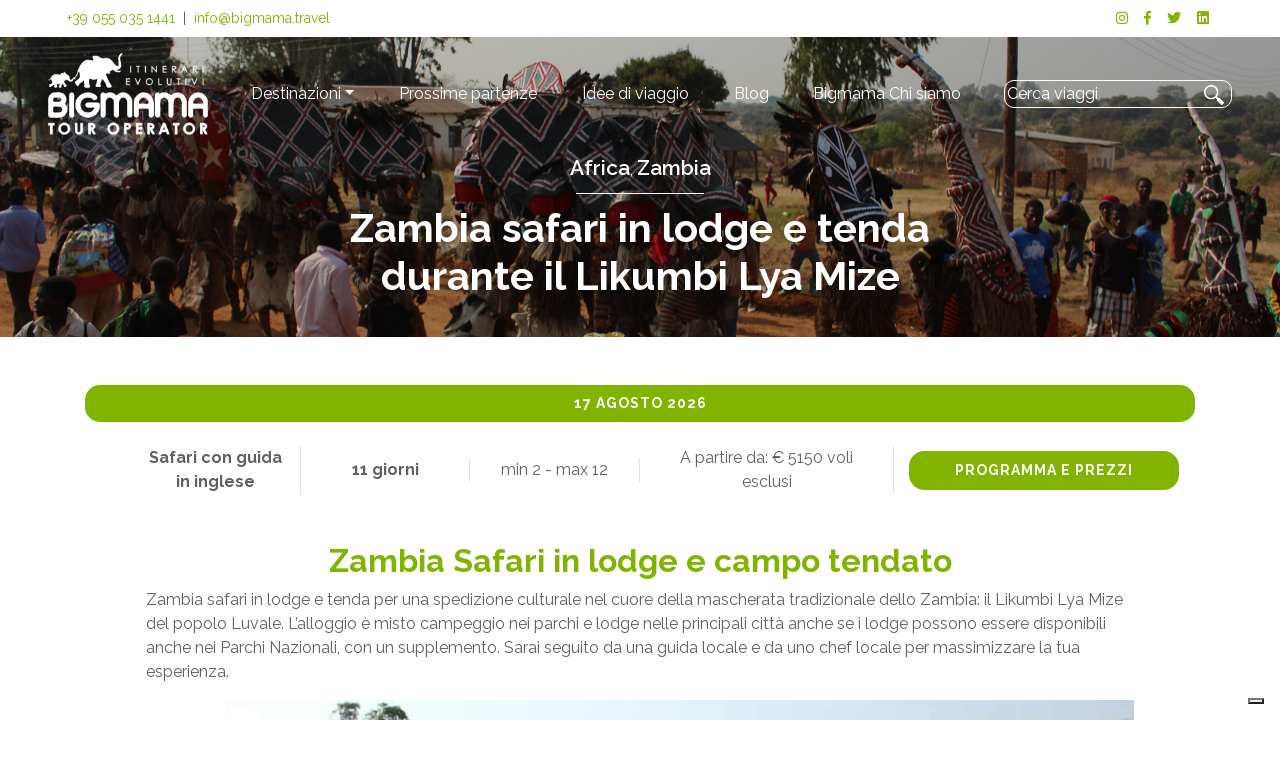

--- FILE ---
content_type: text/html; charset=UTF-8
request_url: https://bigmama.travel/viaggio/safari-in-lodge-e-tenda/
body_size: 33577
content:
<!DOCTYPE html>
<html class="no-js" lang="it-IT">
<head>

  <meta charset="utf-8">
  <meta http-equiv="X-UA-Compatible" content="IE=edge">
  <meta name="viewport" content="width=device-width, initial-scale=1.0">
  			<script type="07d6624b3ebd02c32cba5997-text/javascript" class="_iub_cs_skip">
				var _iub = _iub || {};
				_iub.csConfiguration = _iub.csConfiguration || {};
				_iub.csConfiguration.siteId = "1145239";
				_iub.csConfiguration.cookiePolicyId = "65550317";
							</script>
			<script class="_iub_cs_skip" src="https://cs.iubenda.com/autoblocking/1145239.js" fetchpriority="low" type="07d6624b3ebd02c32cba5997-text/javascript"></script>
			<meta name='robots' content='index, follow, max-image-preview:large, max-snippet:-1, max-video-preview:-1' />

	<!-- This site is optimized with the Yoast SEO Premium plugin v26.6 (Yoast SEO v26.8) - https://yoast.com/product/yoast-seo-premium-wordpress/ -->
	<title>Zambia safari in lodge e tenda durante il Likumbi Lya Mize</title>
	<meta name="description" content="Zambia safari in lodge e tenda per una spedizione culturale nel cuore della mascherata tradizionale dello Zambia: il Likumbi Lya Mize del popolo Luvale" />
	<link rel="canonical" href="https://bigmama.travel/viaggio/safari-in-lodge-e-tenda/" />
	<meta property="og:locale" content="it_IT" />
	<meta property="og:type" content="article" />
	<meta property="og:title" content="Zambia safari e avventura durante il Likumbi Lya Mize" />
	<meta property="og:description" content="Zambia safari in lodge e campo tendato per una spedizione culturale nel cuore della mascherata tradizionale dello Zambia: il Likumbi Lya Mize del popolo Luvale" />
	<meta property="og:url" content="https://bigmama.travel/viaggio/safari-in-lodge-e-tenda/" />
	<meta property="og:site_name" content="bigmama.travel" />
	<meta property="article:publisher" content="https://www.facebook.com/bigmama.travel/" />
	<meta property="article:modified_time" content="2025-12-17T10:59:18+00:00" />
	<meta property="og:image" content="https://bigmama.travel/wp-content/uploads/2020/11/zambia-safari-in-lodge-e-tenda.jpg" />
	<meta property="og:image:width" content="1200" />
	<meta property="og:image:height" content="630" />
	<meta property="og:image:type" content="image/jpeg" />
	<meta name="twitter:card" content="summary_large_image" />
	<meta name="twitter:title" content="Zambia safari e avventura durante il Likumbi Lya Mize" />
	<meta name="twitter:description" content="Zambia safari in lodge e campo tendato per una spedizione culturale nel cuore della mascherata tradizionale dello Zambia: il Likumbi Lya Mize del popolo Luvale" />
	<meta name="twitter:site" content="@bigmama_travel" />
	<meta name="twitter:label1" content="Tempo di lettura stimato" />
	<meta name="twitter:data1" content="12 minuti" />
	<script type="application/ld+json" class="yoast-schema-graph">{"@context":"https://schema.org","@graph":[{"@type":"WebPage","@id":"https://bigmama.travel/viaggio/safari-in-lodge-e-tenda/","url":"https://bigmama.travel/viaggio/safari-in-lodge-e-tenda/","name":"Zambia safari in lodge e tenda durante il Likumbi Lya Mize","isPartOf":{"@id":"https://bigmama.travel/#website"},"primaryImageOfPage":{"@id":"https://bigmama.travel/viaggio/safari-in-lodge-e-tenda/#primaryimage"},"image":{"@id":"https://bigmama.travel/viaggio/safari-in-lodge-e-tenda/#primaryimage"},"thumbnailUrl":"https://bigmama.travel/wp-content/uploads/2020/11/Likumbi-Lya-Mize.jpg","datePublished":"2025-12-16T07:50:06+00:00","dateModified":"2025-12-17T10:59:18+00:00","description":"Zambia safari in lodge e tenda per una spedizione culturale nel cuore della mascherata tradizionale dello Zambia: il Likumbi Lya Mize del popolo Luvale","breadcrumb":{"@id":"https://bigmama.travel/viaggio/safari-in-lodge-e-tenda/#breadcrumb"},"inLanguage":"it-IT","potentialAction":[{"@type":"ReadAction","target":["https://bigmama.travel/viaggio/safari-in-lodge-e-tenda/"]}]},{"@type":"ImageObject","inLanguage":"it-IT","@id":"https://bigmama.travel/viaggio/safari-in-lodge-e-tenda/#primaryimage","url":"https://bigmama.travel/wp-content/uploads/2020/11/Likumbi-Lya-Mize.jpg","contentUrl":"https://bigmama.travel/wp-content/uploads/2020/11/Likumbi-Lya-Mize.jpg","width":2560,"height":1707,"caption":"Likumbi Lya Mize"},{"@type":"BreadcrumbList","@id":"https://bigmama.travel/viaggio/safari-in-lodge-e-tenda/#breadcrumb","itemListElement":[{"@type":"ListItem","position":1,"name":"Home","item":"https://bigmama.travel/"},{"@type":"ListItem","position":2,"name":"Tours","item":"https://bigmama.travel/viaggio/"},{"@type":"ListItem","position":3,"name":"Zambia safari in lodge e tendadurante il Likumbi Lya Mize"}]},{"@type":"WebSite","@id":"https://bigmama.travel/#website","url":"https://bigmama.travel/","name":"bigmama.travel","description":"Bigmama - Itinerari Evolutivi Tour Operator viaggi guidati tour","publisher":{"@id":"https://bigmama.travel/#organization"},"potentialAction":[{"@type":"SearchAction","target":{"@type":"EntryPoint","urlTemplate":"https://bigmama.travel/?s={search_term_string}"},"query-input":{"@type":"PropertyValueSpecification","valueRequired":true,"valueName":"search_term_string"}}],"inLanguage":"it-IT"},{"@type":"Organization","@id":"https://bigmama.travel/#organization","name":"BIGMAMA - ITINERARI EVOLUTIVI S.R.L.","url":"https://bigmama.travel/","logo":{"@type":"ImageObject","inLanguage":"it-IT","@id":"https://bigmama.travel/#/schema/logo/image/","url":"https://bigmama.travel/wp-content/uploads/2020/12/BIGMAMA-new-logo.jpg","contentUrl":"https://bigmama.travel/wp-content/uploads/2020/12/BIGMAMA-new-logo.jpg","width":300,"height":300,"caption":"BIGMAMA - ITINERARI EVOLUTIVI S.R.L."},"image":{"@id":"https://bigmama.travel/#/schema/logo/image/"},"sameAs":["https://www.facebook.com/bigmama.travel/","https://x.com/bigmama_travel","https://www.instagram.com/bigmama.travel/","https://www.linkedin.com/company/bigmama---itinerari-evolutivi"]}]}</script>
	<!-- / Yoast SEO Premium plugin. -->


<link rel='dns-prefetch' href='//cdn.iubenda.com' />
<link rel='dns-prefetch' href='//cdnjs.cloudflare.com' />
<link rel='dns-prefetch' href='//ajax.aspnetcdn.com' />
<link rel='dns-prefetch' href='//cdn.jsdelivr.net' />
<link rel='dns-prefetch' href='//use.fontawesome.com' />

<link rel="alternate" type="application/rss+xml" title="bigmama.travel &raquo; Feed" href="https://bigmama.travel/feed/" />
<link rel="alternate" type="application/rss+xml" title="bigmama.travel &raquo; Feed dei commenti" href="https://bigmama.travel/comments/feed/" />
<link rel="alternate" title="oEmbed (JSON)" type="application/json+oembed" href="https://bigmama.travel/wp-json/oembed/1.0/embed?url=https%3A%2F%2Fbigmama.travel%2Fviaggio%2Fsafari-in-lodge-e-tenda%2F" />
<link rel="alternate" title="oEmbed (XML)" type="text/xml+oembed" href="https://bigmama.travel/wp-json/oembed/1.0/embed?url=https%3A%2F%2Fbigmama.travel%2Fviaggio%2Fsafari-in-lodge-e-tenda%2F&#038;format=xml" />
<style id='wp-img-auto-sizes-contain-inline-css' type='text/css'>
img:is([sizes=auto i],[sizes^="auto," i]){contain-intrinsic-size:3000px 1500px}
/*# sourceURL=wp-img-auto-sizes-contain-inline-css */
</style>
<style id='wp-emoji-styles-inline-css' type='text/css'>

	img.wp-smiley, img.emoji {
		display: inline !important;
		border: none !important;
		box-shadow: none !important;
		height: 1em !important;
		width: 1em !important;
		margin: 0 0.07em !important;
		vertical-align: -0.1em !important;
		background: none !important;
		padding: 0 !important;
	}
/*# sourceURL=wp-emoji-styles-inline-css */
</style>
<style id='wp-block-library-inline-css' type='text/css'>
:root{--wp-block-synced-color:#7a00df;--wp-block-synced-color--rgb:122,0,223;--wp-bound-block-color:var(--wp-block-synced-color);--wp-editor-canvas-background:#ddd;--wp-admin-theme-color:#007cba;--wp-admin-theme-color--rgb:0,124,186;--wp-admin-theme-color-darker-10:#006ba1;--wp-admin-theme-color-darker-10--rgb:0,107,160.5;--wp-admin-theme-color-darker-20:#005a87;--wp-admin-theme-color-darker-20--rgb:0,90,135;--wp-admin-border-width-focus:2px}@media (min-resolution:192dpi){:root{--wp-admin-border-width-focus:1.5px}}.wp-element-button{cursor:pointer}:root .has-very-light-gray-background-color{background-color:#eee}:root .has-very-dark-gray-background-color{background-color:#313131}:root .has-very-light-gray-color{color:#eee}:root .has-very-dark-gray-color{color:#313131}:root .has-vivid-green-cyan-to-vivid-cyan-blue-gradient-background{background:linear-gradient(135deg,#00d084,#0693e3)}:root .has-purple-crush-gradient-background{background:linear-gradient(135deg,#34e2e4,#4721fb 50%,#ab1dfe)}:root .has-hazy-dawn-gradient-background{background:linear-gradient(135deg,#faaca8,#dad0ec)}:root .has-subdued-olive-gradient-background{background:linear-gradient(135deg,#fafae1,#67a671)}:root .has-atomic-cream-gradient-background{background:linear-gradient(135deg,#fdd79a,#004a59)}:root .has-nightshade-gradient-background{background:linear-gradient(135deg,#330968,#31cdcf)}:root .has-midnight-gradient-background{background:linear-gradient(135deg,#020381,#2874fc)}:root{--wp--preset--font-size--normal:16px;--wp--preset--font-size--huge:42px}.has-regular-font-size{font-size:1em}.has-larger-font-size{font-size:2.625em}.has-normal-font-size{font-size:var(--wp--preset--font-size--normal)}.has-huge-font-size{font-size:var(--wp--preset--font-size--huge)}.has-text-align-center{text-align:center}.has-text-align-left{text-align:left}.has-text-align-right{text-align:right}.has-fit-text{white-space:nowrap!important}#end-resizable-editor-section{display:none}.aligncenter{clear:both}.items-justified-left{justify-content:flex-start}.items-justified-center{justify-content:center}.items-justified-right{justify-content:flex-end}.items-justified-space-between{justify-content:space-between}.screen-reader-text{border:0;clip-path:inset(50%);height:1px;margin:-1px;overflow:hidden;padding:0;position:absolute;width:1px;word-wrap:normal!important}.screen-reader-text:focus{background-color:#ddd;clip-path:none;color:#444;display:block;font-size:1em;height:auto;left:5px;line-height:normal;padding:15px 23px 14px;text-decoration:none;top:5px;width:auto;z-index:100000}html :where(.has-border-color){border-style:solid}html :where([style*=border-top-color]){border-top-style:solid}html :where([style*=border-right-color]){border-right-style:solid}html :where([style*=border-bottom-color]){border-bottom-style:solid}html :where([style*=border-left-color]){border-left-style:solid}html :where([style*=border-width]){border-style:solid}html :where([style*=border-top-width]){border-top-style:solid}html :where([style*=border-right-width]){border-right-style:solid}html :where([style*=border-bottom-width]){border-bottom-style:solid}html :where([style*=border-left-width]){border-left-style:solid}html :where(img[class*=wp-image-]){height:auto;max-width:100%}:where(figure){margin:0 0 1em}html :where(.is-position-sticky){--wp-admin--admin-bar--position-offset:var(--wp-admin--admin-bar--height,0px)}@media screen and (max-width:600px){html :where(.is-position-sticky){--wp-admin--admin-bar--position-offset:0px}}

/*# sourceURL=wp-block-library-inline-css */
</style><style id='global-styles-inline-css' type='text/css'>
:root{--wp--preset--aspect-ratio--square: 1;--wp--preset--aspect-ratio--4-3: 4/3;--wp--preset--aspect-ratio--3-4: 3/4;--wp--preset--aspect-ratio--3-2: 3/2;--wp--preset--aspect-ratio--2-3: 2/3;--wp--preset--aspect-ratio--16-9: 16/9;--wp--preset--aspect-ratio--9-16: 9/16;--wp--preset--color--black: #000000;--wp--preset--color--cyan-bluish-gray: #abb8c3;--wp--preset--color--white: #ffffff;--wp--preset--color--pale-pink: #f78da7;--wp--preset--color--vivid-red: #cf2e2e;--wp--preset--color--luminous-vivid-orange: #ff6900;--wp--preset--color--luminous-vivid-amber: #fcb900;--wp--preset--color--light-green-cyan: #7bdcb5;--wp--preset--color--vivid-green-cyan: #00d084;--wp--preset--color--pale-cyan-blue: #8ed1fc;--wp--preset--color--vivid-cyan-blue: #0693e3;--wp--preset--color--vivid-purple: #9b51e0;--wp--preset--gradient--vivid-cyan-blue-to-vivid-purple: linear-gradient(135deg,rgb(6,147,227) 0%,rgb(155,81,224) 100%);--wp--preset--gradient--light-green-cyan-to-vivid-green-cyan: linear-gradient(135deg,rgb(122,220,180) 0%,rgb(0,208,130) 100%);--wp--preset--gradient--luminous-vivid-amber-to-luminous-vivid-orange: linear-gradient(135deg,rgb(252,185,0) 0%,rgb(255,105,0) 100%);--wp--preset--gradient--luminous-vivid-orange-to-vivid-red: linear-gradient(135deg,rgb(255,105,0) 0%,rgb(207,46,46) 100%);--wp--preset--gradient--very-light-gray-to-cyan-bluish-gray: linear-gradient(135deg,rgb(238,238,238) 0%,rgb(169,184,195) 100%);--wp--preset--gradient--cool-to-warm-spectrum: linear-gradient(135deg,rgb(74,234,220) 0%,rgb(151,120,209) 20%,rgb(207,42,186) 40%,rgb(238,44,130) 60%,rgb(251,105,98) 80%,rgb(254,248,76) 100%);--wp--preset--gradient--blush-light-purple: linear-gradient(135deg,rgb(255,206,236) 0%,rgb(152,150,240) 100%);--wp--preset--gradient--blush-bordeaux: linear-gradient(135deg,rgb(254,205,165) 0%,rgb(254,45,45) 50%,rgb(107,0,62) 100%);--wp--preset--gradient--luminous-dusk: linear-gradient(135deg,rgb(255,203,112) 0%,rgb(199,81,192) 50%,rgb(65,88,208) 100%);--wp--preset--gradient--pale-ocean: linear-gradient(135deg,rgb(255,245,203) 0%,rgb(182,227,212) 50%,rgb(51,167,181) 100%);--wp--preset--gradient--electric-grass: linear-gradient(135deg,rgb(202,248,128) 0%,rgb(113,206,126) 100%);--wp--preset--gradient--midnight: linear-gradient(135deg,rgb(2,3,129) 0%,rgb(40,116,252) 100%);--wp--preset--font-size--small: 13px;--wp--preset--font-size--medium: 20px;--wp--preset--font-size--large: 36px;--wp--preset--font-size--x-large: 42px;--wp--preset--spacing--20: 0.44rem;--wp--preset--spacing--30: 0.67rem;--wp--preset--spacing--40: 1rem;--wp--preset--spacing--50: 1.5rem;--wp--preset--spacing--60: 2.25rem;--wp--preset--spacing--70: 3.38rem;--wp--preset--spacing--80: 5.06rem;--wp--preset--shadow--natural: 6px 6px 9px rgba(0, 0, 0, 0.2);--wp--preset--shadow--deep: 12px 12px 50px rgba(0, 0, 0, 0.4);--wp--preset--shadow--sharp: 6px 6px 0px rgba(0, 0, 0, 0.2);--wp--preset--shadow--outlined: 6px 6px 0px -3px rgb(255, 255, 255), 6px 6px rgb(0, 0, 0);--wp--preset--shadow--crisp: 6px 6px 0px rgb(0, 0, 0);}:where(.is-layout-flex){gap: 0.5em;}:where(.is-layout-grid){gap: 0.5em;}body .is-layout-flex{display: flex;}.is-layout-flex{flex-wrap: wrap;align-items: center;}.is-layout-flex > :is(*, div){margin: 0;}body .is-layout-grid{display: grid;}.is-layout-grid > :is(*, div){margin: 0;}:where(.wp-block-columns.is-layout-flex){gap: 2em;}:where(.wp-block-columns.is-layout-grid){gap: 2em;}:where(.wp-block-post-template.is-layout-flex){gap: 1.25em;}:where(.wp-block-post-template.is-layout-grid){gap: 1.25em;}.has-black-color{color: var(--wp--preset--color--black) !important;}.has-cyan-bluish-gray-color{color: var(--wp--preset--color--cyan-bluish-gray) !important;}.has-white-color{color: var(--wp--preset--color--white) !important;}.has-pale-pink-color{color: var(--wp--preset--color--pale-pink) !important;}.has-vivid-red-color{color: var(--wp--preset--color--vivid-red) !important;}.has-luminous-vivid-orange-color{color: var(--wp--preset--color--luminous-vivid-orange) !important;}.has-luminous-vivid-amber-color{color: var(--wp--preset--color--luminous-vivid-amber) !important;}.has-light-green-cyan-color{color: var(--wp--preset--color--light-green-cyan) !important;}.has-vivid-green-cyan-color{color: var(--wp--preset--color--vivid-green-cyan) !important;}.has-pale-cyan-blue-color{color: var(--wp--preset--color--pale-cyan-blue) !important;}.has-vivid-cyan-blue-color{color: var(--wp--preset--color--vivid-cyan-blue) !important;}.has-vivid-purple-color{color: var(--wp--preset--color--vivid-purple) !important;}.has-black-background-color{background-color: var(--wp--preset--color--black) !important;}.has-cyan-bluish-gray-background-color{background-color: var(--wp--preset--color--cyan-bluish-gray) !important;}.has-white-background-color{background-color: var(--wp--preset--color--white) !important;}.has-pale-pink-background-color{background-color: var(--wp--preset--color--pale-pink) !important;}.has-vivid-red-background-color{background-color: var(--wp--preset--color--vivid-red) !important;}.has-luminous-vivid-orange-background-color{background-color: var(--wp--preset--color--luminous-vivid-orange) !important;}.has-luminous-vivid-amber-background-color{background-color: var(--wp--preset--color--luminous-vivid-amber) !important;}.has-light-green-cyan-background-color{background-color: var(--wp--preset--color--light-green-cyan) !important;}.has-vivid-green-cyan-background-color{background-color: var(--wp--preset--color--vivid-green-cyan) !important;}.has-pale-cyan-blue-background-color{background-color: var(--wp--preset--color--pale-cyan-blue) !important;}.has-vivid-cyan-blue-background-color{background-color: var(--wp--preset--color--vivid-cyan-blue) !important;}.has-vivid-purple-background-color{background-color: var(--wp--preset--color--vivid-purple) !important;}.has-black-border-color{border-color: var(--wp--preset--color--black) !important;}.has-cyan-bluish-gray-border-color{border-color: var(--wp--preset--color--cyan-bluish-gray) !important;}.has-white-border-color{border-color: var(--wp--preset--color--white) !important;}.has-pale-pink-border-color{border-color: var(--wp--preset--color--pale-pink) !important;}.has-vivid-red-border-color{border-color: var(--wp--preset--color--vivid-red) !important;}.has-luminous-vivid-orange-border-color{border-color: var(--wp--preset--color--luminous-vivid-orange) !important;}.has-luminous-vivid-amber-border-color{border-color: var(--wp--preset--color--luminous-vivid-amber) !important;}.has-light-green-cyan-border-color{border-color: var(--wp--preset--color--light-green-cyan) !important;}.has-vivid-green-cyan-border-color{border-color: var(--wp--preset--color--vivid-green-cyan) !important;}.has-pale-cyan-blue-border-color{border-color: var(--wp--preset--color--pale-cyan-blue) !important;}.has-vivid-cyan-blue-border-color{border-color: var(--wp--preset--color--vivid-cyan-blue) !important;}.has-vivid-purple-border-color{border-color: var(--wp--preset--color--vivid-purple) !important;}.has-vivid-cyan-blue-to-vivid-purple-gradient-background{background: var(--wp--preset--gradient--vivid-cyan-blue-to-vivid-purple) !important;}.has-light-green-cyan-to-vivid-green-cyan-gradient-background{background: var(--wp--preset--gradient--light-green-cyan-to-vivid-green-cyan) !important;}.has-luminous-vivid-amber-to-luminous-vivid-orange-gradient-background{background: var(--wp--preset--gradient--luminous-vivid-amber-to-luminous-vivid-orange) !important;}.has-luminous-vivid-orange-to-vivid-red-gradient-background{background: var(--wp--preset--gradient--luminous-vivid-orange-to-vivid-red) !important;}.has-very-light-gray-to-cyan-bluish-gray-gradient-background{background: var(--wp--preset--gradient--very-light-gray-to-cyan-bluish-gray) !important;}.has-cool-to-warm-spectrum-gradient-background{background: var(--wp--preset--gradient--cool-to-warm-spectrum) !important;}.has-blush-light-purple-gradient-background{background: var(--wp--preset--gradient--blush-light-purple) !important;}.has-blush-bordeaux-gradient-background{background: var(--wp--preset--gradient--blush-bordeaux) !important;}.has-luminous-dusk-gradient-background{background: var(--wp--preset--gradient--luminous-dusk) !important;}.has-pale-ocean-gradient-background{background: var(--wp--preset--gradient--pale-ocean) !important;}.has-electric-grass-gradient-background{background: var(--wp--preset--gradient--electric-grass) !important;}.has-midnight-gradient-background{background: var(--wp--preset--gradient--midnight) !important;}.has-small-font-size{font-size: var(--wp--preset--font-size--small) !important;}.has-medium-font-size{font-size: var(--wp--preset--font-size--medium) !important;}.has-large-font-size{font-size: var(--wp--preset--font-size--large) !important;}.has-x-large-font-size{font-size: var(--wp--preset--font-size--x-large) !important;}
/*# sourceURL=global-styles-inline-css */
</style>

<style id='classic-theme-styles-inline-css' type='text/css'>
/*! This file is auto-generated */
.wp-block-button__link{color:#fff;background-color:#32373c;border-radius:9999px;box-shadow:none;text-decoration:none;padding:calc(.667em + 2px) calc(1.333em + 2px);font-size:1.125em}.wp-block-file__button{background:#32373c;color:#fff;text-decoration:none}
/*# sourceURL=/wp-includes/css/classic-themes.min.css */
</style>
<link rel='stylesheet' id='mailerlite_forms.css-css' href='https://bigmama.travel/wp-content/plugins/official-mailerlite-sign-up-forms/assets/css/mailerlite_forms.css?ver=1.7.18' type='text/css' media='all' />
<link rel='stylesheet' id='bootstrap-css-css' href='https://cdnjs.cloudflare.com/ajax/libs/twitter-bootstrap/4.3.1/css/bootstrap.min.css?ver=4.3.1' type='text/css' media='all' />
<link rel='stylesheet' id='fontawesome5-css-css' href='https://use.fontawesome.com/releases/v5.8.1/css/all.css?ver=5.2.0' type='text/css' media='all' />
<link rel='stylesheet' id='owl-css-css' href='https://cdnjs.cloudflare.com/ajax/libs/OwlCarousel2/2.3.4/assets/owl.carousel.min.css?ver=1.0' type='text/css' media='all' />
<link rel='stylesheet' id='owl-theme-css' href='https://cdnjs.cloudflare.com/ajax/libs/OwlCarousel2/2.3.4/assets/owl.theme.default.min.css?ver=1.0' type='text/css' media='all' />
<link rel='stylesheet' id='animate-css-css' href='https://cdnjs.cloudflare.com/ajax/libs/animate.css/3.5.2/animate.min.css?ver=1.0' type='text/css' media='all' />
<link rel='stylesheet' id='fancybox-css-css' href='https://cdnjs.cloudflare.com/ajax/libs/fancybox/3.3.5/jquery.fancybox.min.css?ver=1.0' type='text/css' media='all' />
<link rel='stylesheet' id='b4st-css-css' href='https://bigmama.travel/wp-content/themes/bigmama/theme/css/b4st.css' type='text/css' media='all' />

<script type="07d6624b3ebd02c32cba5997-text/javascript" class=" _iub_cs_skip" type="text/javascript" id="iubenda-head-inline-scripts-0">
/* <![CDATA[ */

var _iub = _iub || [];
_iub.csConfiguration = {"askConsentAtCookiePolicyUpdate":true,"cookiePolicyInOtherWindow":true,"countryDetection":true,"enableFadp":true,"enableTcf":true,"googleAdditionalConsentMode":true,"perPurposeConsent":true,"preferenceCookie":{"expireAfter":180},"siteId":1145239,"tcfPurposes":{"2":"consent_only","3":"consent_only","4":"consent_only","5":"consent_only","6":"consent_only","7":"consent_only","8":"consent_only","9":"consent_only","10":"consent_only"},"cookiePolicyId":65550317,"lang":"it", "banner":{ "acceptButtonCaptionColor":"white","acceptButtonColor":"#80b400","acceptButtonDisplay":true,"closeButtonRejects":true,"customizeButtonCaptionColor":"#4D4D4D","customizeButtonColor":"#DADADA","customizeButtonDisplay":true,"explicitWithdrawal":true,"listPurposes":true,"position":"float-bottom-left","textColor":"#ffffff" }};

//# sourceURL=iubenda-head-inline-scripts-0
/* ]]> */
</script>
<script type="07d6624b3ebd02c32cba5997-text/javascript" src="//cdn.iubenda.com/cs/tcf/stub-v2.js" class=" _iub_cs_skip" type="text/javascript" src="//cdn.iubenda.com/cs/tcf/stub-v2.js?ver=3.12.5" id="iubenda-head-scripts-1-js"></script>
<script type="07d6624b3ebd02c32cba5997-text/javascript" src="//cdn.iubenda.com/cs/tcf/safe-tcf-v2.js" class=" _iub_cs_skip" type="text/javascript" src="//cdn.iubenda.com/cs/tcf/safe-tcf-v2.js?ver=3.12.5" id="iubenda-head-scripts-2-js"></script>
<script type="07d6624b3ebd02c32cba5997-text/javascript" src="//cdn.iubenda.com/cs/iubenda_cs.js" charset="UTF-8" async="async" class=" _iub_cs_skip" type="text/javascript" src="//cdn.iubenda.com/cs/iubenda_cs.js?ver=3.12.5" id="iubenda-head-scripts-3-js"></script>
<script type="07d6624b3ebd02c32cba5997-text/javascript" src="https://bigmama.travel/wp-includes/js/jquery/jquery.min.js?ver=3.7.1" id="jquery-core-js"></script>
<script type="07d6624b3ebd02c32cba5997-text/javascript" src="https://bigmama.travel/wp-includes/js/jquery/jquery-migrate.min.js?ver=3.4.1" id="jquery-migrate-js"></script>
<script type="07d6624b3ebd02c32cba5997-text/javascript" id="my_loadmore-js-extra">
/* <![CDATA[ */
var misha_loadmore_params = {"ajaxurl":"https://bigmama.travel/wp-admin/admin-ajax.php","posts":"{\"page\":0,\"tours\":\"safari-in-lodge-e-tenda\",\"post_type\":\"tours\",\"name\":\"safari-in-lodge-e-tenda\",\"error\":\"\",\"m\":\"\",\"p\":0,\"post_parent\":\"\",\"subpost\":\"\",\"subpost_id\":\"\",\"attachment\":\"\",\"attachment_id\":0,\"pagename\":\"safari-in-lodge-e-tenda\",\"page_id\":0,\"second\":\"\",\"minute\":\"\",\"hour\":\"\",\"day\":0,\"monthnum\":0,\"year\":0,\"w\":0,\"category_name\":\"\",\"tag\":\"\",\"cat\":\"\",\"tag_id\":\"\",\"author\":\"\",\"author_name\":\"\",\"feed\":\"\",\"tb\":\"\",\"paged\":0,\"meta_key\":\"\",\"meta_value\":\"\",\"preview\":\"\",\"s\":\"\",\"sentence\":\"\",\"title\":\"\",\"fields\":\"all\",\"menu_order\":\"\",\"embed\":\"\",\"category__in\":[],\"category__not_in\":[],\"category__and\":[],\"post__in\":[],\"post__not_in\":[],\"post_name__in\":[],\"tag__in\":[],\"tag__not_in\":[],\"tag__and\":[],\"tag_slug__in\":[],\"tag_slug__and\":[],\"post_parent__in\":[],\"post_parent__not_in\":[],\"author__in\":[],\"author__not_in\":[],\"search_columns\":[],\"ignore_sticky_posts\":false,\"suppress_filters\":false,\"cache_results\":true,\"update_post_term_cache\":true,\"update_menu_item_cache\":false,\"lazy_load_term_meta\":true,\"update_post_meta_cache\":true,\"posts_per_page\":100,\"nopaging\":false,\"comments_per_page\":\"50\",\"no_found_rows\":false,\"order\":\"DESC\"}","current_page":"1","max_page":"0"};
//# sourceURL=my_loadmore-js-extra
/* ]]> */
</script>
<script type="07d6624b3ebd02c32cba5997-text/javascript" src="https://bigmama.travel/wp-content/themes/bigmama/theme/js/myloadmore.js?ver=6.9" id="my_loadmore-js"></script>
<link rel="https://api.w.org/" href="https://bigmama.travel/wp-json/" /><link rel="EditURI" type="application/rsd+xml" title="RSD" href="https://bigmama.travel/xmlrpc.php?rsd" />
<meta name="generator" content="WordPress 6.9" />
<link rel='shortlink' href='https://bigmama.travel/?p=96' />
			<link rel="preload" href="https://bigmama.travel/wp-content/plugins/hustle/assets/hustle-ui/fonts/hustle-icons-font.woff2" as="font" type="font/woff2" crossorigin>
		<style type="text/css">.recentcomments a{display:inline !important;padding:0 !important;margin:0 !important;}</style><style id="hustle-module-2-0-styles" class="hustle-module-styles hustle-module-styles-2">.hustle-ui.module_id_2 .hustle-popup-content {max-width: 800px;} .hustle-ui.module_id_2  {padding-right: 10px;padding-left: 10px;}.hustle-ui.module_id_2  .hustle-popup-content .hustle-info,.hustle-ui.module_id_2  .hustle-popup-content .hustle-optin {padding-top: 10px;padding-bottom: 10px;}@media screen and (min-width: 783px) {.hustle-ui:not(.hustle-size--small).module_id_2  {padding-right: 10px;padding-left: 10px;}.hustle-ui:not(.hustle-size--small).module_id_2  .hustle-popup-content .hustle-info,.hustle-ui:not(.hustle-size--small).module_id_2  .hustle-popup-content .hustle-optin {padding-top: 10px;padding-bottom: 10px;}} .hustle-ui.module_id_2 .hustle-layout .hustle-layout-body {margin: 0px 0px 0px 0px;padding: 0px 0px 0px 0px;border-width: 0px 0px 0px 0px;border-style: solid;border-color: #DADADA;border-radius: 0px 0px 0px 0px;overflow: hidden;background-color: #83be00;-moz-box-shadow: 0px 0px 0px 0px rgba(0,0,0,0);-webkit-box-shadow: 0px 0px 0px 0px rgba(0,0,0,0);box-shadow: 0px 0px 0px 0px rgba(0,0,0,0);}@media screen and (min-width: 783px) {.hustle-ui:not(.hustle-size--small).module_id_2 .hustle-layout .hustle-layout-body {margin: 0px 0px 0px 0px;padding: 0px 0px 0px 0px;border-width: 0px 0px 0px 0px;border-style: solid;border-radius: 0px 0px 0px 0px;-moz-box-shadow: 0px 0px 0px 0px rgba(0,0,0,0);-webkit-box-shadow: 0px 0px 0px 0px rgba(0,0,0,0);box-shadow: 0px 0px 0px 0px rgba(0,0,0,0);}} .hustle-ui.module_id_2 .hustle-layout .hustle-layout-content {padding: 0px 0px 0px 0px;border-width: 0px 0px 0px 0px;border-style: solid;border-radius: 0px 0px 0px 0px;border-color: rgba(0,0,0,0);background-color: rgba(0,0,0,0);-moz-box-shadow: 0px 0px 0px 0px rgba(0,0,0,0);-webkit-box-shadow: 0px 0px 0px 0px rgba(0,0,0,0);box-shadow: 0px 0px 0px 0px rgba(0,0,0,0);}.hustle-ui.module_id_2 .hustle-main-wrapper {position: relative;padding:32px 0 0;}@media screen and (min-width: 783px) {.hustle-ui:not(.hustle-size--small).module_id_2 .hustle-layout .hustle-layout-content {padding: 0px 0px 0px 0px;border-width: 0px 0px 0px 0px;border-style: solid;border-radius: 0px 0px 0px 0px;-moz-box-shadow: 0px 0px 0px 0px rgba(0,0,0,0);-webkit-box-shadow: 0px 0px 0px 0px rgba(0,0,0,0);box-shadow: 0px 0px 0px 0px rgba(0,0,0,0);}}@media screen and (min-width: 783px) {.hustle-ui:not(.hustle-size--small).module_id_2 .hustle-main-wrapper {padding:32px 0 0;}}  .hustle-ui.module_id_2 .hustle-layout .hustle-content {margin: 0px 0px 0px 0px;padding: 20px 20px 20px 20px;border-width: 0px 0px 0px 0px;border-style: solid;border-radius: 0px 0px 0px 0px;border-color: rgba(0,0,0,0);background-color: rgba(0,0,0,0);-moz-box-shadow: 0px 0px 0px 0px rgba(0,0,0,0);-webkit-box-shadow: 0px 0px 0px 0px rgba(0,0,0,0);box-shadow: 0px 0px 0px 0px rgba(0,0,0,0);}.hustle-ui.module_id_2 .hustle-layout .hustle-content .hustle-content-wrap {padding: 20px 0 20px 0;}@media screen and (min-width: 783px) {.hustle-ui:not(.hustle-size--small).module_id_2 .hustle-layout .hustle-content {margin: 0px 0px 0px 0px;padding: 20px 20px 20px 20px;border-width: 0px 0px 0px 0px;border-style: solid;border-radius: 0px 0px 0px 0px;-moz-box-shadow: 0px 0px 0px 0px rgba(0,0,0,0);-webkit-box-shadow: 0px 0px 0px 0px rgba(0,0,0,0);box-shadow: 0px 0px 0px 0px rgba(0,0,0,0);}.hustle-ui:not(.hustle-size--small).module_id_2 .hustle-layout .hustle-content .hustle-content-wrap {padding: 20px 0 20px 0;}} .hustle-ui.module_id_2 .hustle-layout .hustle-title {display: block;margin: 0px 0px 0px 0px;padding: 0px 0px 0px 0px;border-width: 0px 0px 0px 0px;border-style: solid;border-color: rgba(0,0,0,0);border-radius: 0px 0px 0px 0px;background-color: rgba(0,0,0,0);box-shadow: 0px 0px 0px 0px rgba(0,0,0,0);-moz-box-shadow: 0px 0px 0px 0px rgba(0,0,0,0);-webkit-box-shadow: 0px 0px 0px 0px rgba(0,0,0,0);color: #FFFFFF;font: 700 20px/27px Open Sans;font-style: normal;letter-spacing: 0px;text-transform: none;text-decoration: none;text-align: left;}@media screen and (min-width: 783px) {.hustle-ui:not(.hustle-size--small).module_id_2 .hustle-layout .hustle-title {margin: 0px 0px 0px 0px;padding: 0px 0px 0px 0px;border-width: 0px 0px 0px 0px;border-style: solid;border-radius: 0px 0px 0px 0px;box-shadow: 0px 0px 0px 0px rgba(0,0,0,0);-moz-box-shadow: 0px 0px 0px 0px rgba(0,0,0,0);-webkit-box-shadow: 0px 0px 0px 0px rgba(0,0,0,0);font: 700 20px/27px Open Sans;font-style: normal;letter-spacing: 0px;text-transform: none;text-decoration: none;text-align: left;}}button.hustle-button-close .hustle-icon-close:before {font-size: inherit;}.hustle-ui.module_id_2 button.hustle-button-close {color: #83be00;background: transparent;border-radius: 0;position: absolute;z-index: 1;display: block;width: 32px;height: 32px;right: 0;left: auto;top: 0;bottom: auto;transform: unset;}.hustle-ui.module_id_2 button.hustle-button-close .hustle-icon-close {font-size: 12px;}.hustle-ui.module_id_2 button.hustle-button-close:hover {color: #83be00;}.hustle-ui.module_id_2 button.hustle-button-close:focus {color: #83be00;}@media screen and (min-width: 783px) {.hustle-ui:not(.hustle-size--small).module_id_2 button.hustle-button-close .hustle-icon-close {font-size: 12px;}.hustle-ui:not(.hustle-size--small).module_id_2 button.hustle-button-close {background: transparent;border-radius: 0;display: block;width: 32px;height: 32px;right: 0;left: auto;top: 0;bottom: auto;transform: unset;}}.hustle-ui.module_id_2 .hustle-popup-mask {background-color: rgba(51,51,51,0.9);} .hustle-ui.module_id_2 .hustle-layout .hustle-layout-form {margin: 0px 0px 0px 0px;padding: 20px 20px 20px 20px;border-width: 0px 0px 0px 0px;border-style: solid;border-color: rgba(0,0,0,0);border-radius: 0px 0px 0px 0px;background-color: #5D7380;}@media screen and (min-width: 783px) {.hustle-ui:not(.hustle-size--small).module_id_2 .hustle-layout .hustle-layout-form {margin: 0px 0px 0px 0px;padding: 20px 20px 20px 20px;border-width: 0px 0px 0px 0px;border-style: solid;border-radius: 0px 0px 0px 0px;}}.hustle-ui.module_id_2 .hustle-form .hustle-form-fields {display: block;}.hustle-ui.module_id_2 .hustle-form .hustle-form-fields .hustle-field {margin-bottom: 1px;}.hustle-ui.module_id_2 .hustle-form .hustle-form-fields .hustle-button {width: 100%;}@media screen and (min-width: 783px) {.hustle-ui:not(.hustle-size--small).module_id_2 .hustle-form .hustle-form-fields {display: -webkit-box;display: -ms-flex;display: flex;-ms-flex-wrap: wrap;flex-wrap: wrap;-webkit-box-align: center;-ms-flex-align: center;align-items: center;margin-top: -0.5px;margin-bottom: -0.5px;}.hustle-ui:not(.hustle-size--small).module_id_2 .hustle-form .hustle-form-fields .hustle-field {min-width: 100px;-webkit-box-flex: 1;-ms-flex: 1;flex: 1;margin-top: 0.5px;margin-right: 1px;margin-bottom: 0.5px;}.hustle-ui:not(.hustle-size--small).module_id_2 .hustle-form .hustle-form-fields .hustle-button {width: auto;-webkit-box-flex: 0;-ms-flex: 0 0 auto;flex: 0 0 auto;margin-top: 0.5px;margin-bottom: 0.5px;}} .hustle-ui.module_id_2 .hustle-field .hustle-input {margin: 0;padding: 9px 10px 9px 10px;padding-left: calc(10px + 25px);border-width: 0px 0px 0px 0px;border-style: solid;border-color: #B0BEC6;border-radius: 0px 0px 0px 0px;background-color: #FFFFFF;box-shadow: 0px 0px 0px 0px rgba(0,0,0,0);-moz-box-shadow: 0px 0px 0px 0px rgba(0,0,0,0);-webkit-box-shadow: 0px 0px 0px 0px rgba(0,0,0,0);color: #5D7380;font: normal 13px/18px Open Sans;font-style: normal;letter-spacing: 0px;text-transform: none;text-align: left;}.hustle-ui.module_id_2 .hustle-field .hustle-input:hover {border-color: #4F5F6B;background-color: #FFFFFF;}.hustle-ui.module_id_2 .hustle-field .hustle-input:focus {border-color: #4F5F6B;background-color: #FFFFFF;}.hustle-ui.module_id_2  .hustle-field-error.hustle-field .hustle-input {border-color: #D43858 !important;background-color: #FFFFFF !important;}.hustle-ui.module_id_2 .hustle-field .hustle-input + .hustle-input-label [class*="hustle-icon-"] {color: #AAAAAA;}.hustle-ui.module_id_2 .hustle-field .hustle-input:hover + .hustle-input-label [class*="hustle-icon-"] {color: #5D7380;}.hustle-ui.module_id_2 .hustle-field .hustle-input:focus + .hustle-input-label [class*="hustle-icon-"] {color: #5D7380;}.hustle-ui.module_id_2  .hustle-field-error.hustle-field .hustle-input + .hustle-input-label [class*="hustle-icon-"] {color: #D43858;}.hustle-ui.module_id_2 .hustle-field .hustle-input + .hustle-input-label {padding: 9px 10px 9px 10px;border-width: 0px 0px 0px 0px;border-style: solid;border-color: transparent;color: #AAAAAA;font: normal 13px/18px Open Sans;font-style: normal;letter-spacing: 0px;text-transform: none;text-align: left;}@media screen and (min-width: 783px) {.hustle-ui:not(.hustle-size--small).module_id_2 .hustle-field .hustle-input {padding: 9px 10px 9px 10px;padding-left: calc(10px + 25px);border-width: 0px 0px 0px 0px;border-style: solid;border-radius: 0px 0px 0px 0px;box-shadow: 0px 0px 0px 0px rgba(0,0,0,0);-moz-box-shadow: 0px 0px 0px 0px rgba(0,0,0,0);-webkit-box-shadow: 0px 0px 0px 0px rgba(0,0,0,0);font: normal 13px/18px Open Sans;font-style: normal;letter-spacing: 0px;text-transform: none;text-align: left;}}@media screen and (min-width: 783px) {.hustle-ui:not(.hustle-size--small).module_id_2 .hustle-field .hustle-input + .hustle-input-label {padding: 9px 10px 9px 10px;border-width: 0px 0px 0px 0px;font: normal 13px/18px Open Sans;font-style: normal;letter-spacing: 0px;text-transform: none;text-align: left;}} .hustle-ui.module_id_2 .hustle-select2 + .select2 {box-shadow: 0px 0px 0px 0px rgba(0,0,0,0);-moz-box-shadow: 0px 0px 0px 0px rgba(0,0,0,0);-webkit-box-shadow: 0px 0px 0px 0px rgba(0,0,0,0);}.hustle-ui.module_id_2 .hustle-select2 + .select2 .select2-selection--single {margin: 0;padding: 0 10px 0 10px;border-width: 0px 0px 0px 0px;border-style: solid;border-color: #B0BEC6;border-radius: 0px 0px 0px 0px;background-color: #FFFFFF;}.hustle-ui.module_id_2 .hustle-select2 + .select2 .select2-selection--single .select2-selection__rendered {padding: 9px 0 9px 0;color: #5D7380;font: normal 13px/18px Open Sans;font-style: normal;}.hustle-ui.module_id_2 .hustle-select2 + .select2 .select2-selection--single .select2-selection__rendered .select2-selection__placeholder {color: #AAAAAA;}.hustle-ui.module_id_2 .hustle-select2 + .select2:hover .select2-selection--single {border-color: #4F5F6B;background-color: #FFFFFF;}.hustle-ui.module_id_2 .hustle-select2 + .select2.select2-container--open .select2-selection--single {border-color: #4F5F6B;background-color: #FFFFFF;}.hustle-ui.module_id_2 .hustle-select2.hustle-field-error + .select2 .select2-selection--single {border-color: #D43858 !important;background-color: #FFFFFF !important;}.hustle-ui.module_id_2 .hustle-select2 + .select2 + .hustle-input-label {color: #AAAAAA;font: normal 13px/18px Open Sans;font-style: normal;letter-spacing: 0px;text-transform: none;text-align: left;}.hustle-ui.module_id_2 .hustle-select2 + .select2 .select2-selection--single .select2-selection__arrow {color: #38C5B5;}.hustle-ui.module_id_2 .hustle-select2 + .select2:hover .select2-selection--single .select2-selection__arrow {color: #49E2D1;}.hustle-ui.module_id_2 .hustle-select2 + .select2.select2-container--open .select2-selection--single .select2-selection__arrow {color: #49E2D1;}.hustle-ui.module_id_2 .hustle-select2.hustle-field-error + .select2 .select2-selection--single .select2-selection__arrow {color: #D43858 !important;}@media screen and (min-width: 783px) {.hustle-ui:not(.hustle-size--small).module_id_2 .hustle-select2 + .select2 {box-shadow: 0px 0px 0px 0px rgba(0,0,0,0);-moz-box-shadow: 0px 0px 0px 0px rgba(0,0,0,0);-webkit-box-shadow: 0px 0px 0px 0px rgba(0,0,0,0);}.hustle-ui:not(.hustle-size--small).module_id_2 .hustle-select2 + .select2 .select2-selection--single {padding: 0 10px 0 10px;border-width: 0px 0px 0px 0px;border-style: solid;border-radius: 0px 0px 0px 0px;}.hustle-ui:not(.hustle-size--small).module_id_2 .hustle-select2 + .select2 .select2-selection--single .select2-selection__rendered {padding: 9px 0 9px 0;font: normal 13px/18px Open Sans;font-style: normal;letter-spacing: 0px;text-transform: none;text-align: left;}.hustle-ui:not(.hustle-size--small).module_id_2 .hustle-select2 + .select2 + .hustle-input-label {font: normal 13px/18px Open Sans;font-style: normal;letter-spacing: 0px;text-transform: none;text-align: left;}}.hustle-module-2.hustle-dropdown {background-color: #FFFFFF;}.hustle-module-2.hustle-dropdown .select2-results .select2-results__options .select2-results__option {color: #5D7380;background-color: transparent;}.hustle-module-2.hustle-dropdown .select2-results .select2-results__options .select2-results__option.select2-results__option--highlighted {color: #FFFFFF;background-color: #ADB5B7;}.hustle-module-2.hustle-dropdown .select2-results .select2-results__options .select2-results__option[aria-selected="true"] {color: #FFFFFF;background-color: #38C5B5;}.hustle-ui.module_id_2 .hustle-timepicker .ui-timepicker {background-color: #FFFFFF;}.hustle-ui.module_id_2 .hustle-timepicker .ui-timepicker .ui-timepicker-viewport a {color: #5D7380;background-color: transparent;}.hustle-ui.module_id_2 .hustle-timepicker .ui-timepicker .ui-timepicker-viewport a:hover,.hustle-ui.module_id_2 .hustle-timepicker .ui-timepicker .ui-timepicker-viewport a:focus {color: #FFFFFF;background-color: #ADB5B7;} .hustle-ui.module_id_2 .hustle-form .hustle-radio span[aria-hidden] {border-width: 0px 0px 0px 0px;border-style: solid;border-color: #B0BEC6;background-color: #FFFFFF;}.hustle-ui.module_id_2 .hustle-form .hustle-radio span:not([aria-hidden]) {color: #FFFFFF;font: normal 12px/20px Open Sans;font-style: normal;letter-spacing: 0px;text-transform: none;text-decoration: none;text-align: left;}.hustle-ui.module_id_2 .hustle-form .hustle-radio input:checked + span[aria-hidden] {border-color: #4F5F6B;background-color: #FFFFFF;}.hustle-ui.module_id_2 .hustle-form .hustle-radio input:checked + span[aria-hidden]:before {background-color: #38C5B5;}@media screen and (min-width: 783px) {.hustle-ui:not(.hustle-size--small).module_id_2 .hustle-form .hustle-radio span[aria-hidden] {border-width: 0px 0px 0px 0px;border-style: solid;}.hustle-ui:not(.hustle-size--small).module_id_2 .hustle-form .hustle-radio span:not([aria-hidden]) {font: normal 12px/20px Open Sans;font-style: normal;letter-spacing: 0px;text-transform: none;text-decoration: none;text-align: left;}} .hustle-ui.module_id_2 .hustle-form .hustle-checkbox:not(.hustle-gdpr) span[aria-hidden] {border-width: 0px 0px 0px 0px;border-style: solid;border-color: #B0BEC6;border-radius: 0px 0px 0px 0px;background-color: #FFFFFF;}.hustle-ui.module_id_2 .hustle-form .hustle-checkbox:not(.hustle-gdpr) span:not([aria-hidden]) {color: #FFFFFF;font: normal 12px/20px Open Sans;font-style: normal;letter-spacing: 0px;text-transform: none;text-decoration: none;text-align: left;}.hustle-ui.module_id_2 .hustle-form .hustle-checkbox:not(.hustle-gdpr) input:checked + span[aria-hidden] {border-color: #4F5F6B;background-color: #FFFFFF;}.hustle-ui.module_id_2 .hustle-form .hustle-checkbox:not(.hustle-gdpr) input:checked + span[aria-hidden]:before {color: #38C5B5;}@media screen and (min-width: 783px) {.hustle-ui:not(.hustle-size--small).module_id_2 .hustle-form .hustle-checkbox:not(.hustle-gdpr) span[aria-hidden] {border-width: 0px 0px 0px 0px;border-style: solid;border-radius: 0px 0px 0px 0px;}.hustle-ui:not(.hustle-size--small).module_id_2 .hustle-form .hustle-checkbox:not(.hustle-gdpr) span:not([aria-hidden]) {font: normal 12px/20px Open Sans;font-style: normal;letter-spacing: 0px;text-transform: none;text-decoration: none;text-align: left;}}.hustle-module-2.hustle-calendar:before {background-color: #FFFFFF;}.hustle-module-2.hustle-calendar .ui-datepicker-header .ui-datepicker-title {color: #35414A;}.hustle-module-2.hustle-calendar .ui-datepicker-header .ui-corner-all,.hustle-module-2.hustle-calendar .ui-datepicker-header .ui-corner-all:visited {color: #5D7380;}.hustle-module-2.hustle-calendar .ui-datepicker-header .ui-corner-all:hover {color: #5D7380;}.hustle-module-2.hustle-calendar .ui-datepicker-header .ui-corner-all:focus,.hustle-module-2.hustle-calendar .ui-datepicker-header .ui-corner-all:active {color: #5D7380;}.hustle-module-2.hustle-calendar .ui-datepicker-calendar thead th {color: #35414A;}.hustle-module-2.hustle-calendar .ui-datepicker-calendar tbody tr td a,.hustle-module-2.hustle-calendar .ui-datepicker-calendar tbody tr td a:visited {background-color: #FFFFFF;color: #5D7380;}.hustle-module-2.hustle-calendar .ui-datepicker-calendar tbody tr td a:hover {background-color: #38C5B5;color: #FFFFFF;}.hustle-module-2.hustle-calendar .ui-datepicker-calendar tbody tr td a:focus,.hustle-module-2.hustle-calendar .ui-datepicker-calendar tbody tr td a:active {background-color: #38C5B5;color: #FFFFFF;} .hustle-ui.module_id_2 .hustle-form button.hustle-button-submit {padding: 2px 16px 2px 16px;border-width: 0px 0px 0px 0px;border-style: solid;border-color: #2CAE9F;border-radius: 0px 0px 0px 0px;background-color: #38C5B5;-moz-box-shadow: 0px 0px 0px 0px rgba(0,0,0,0);-webkit-box-shadow: 0px 0px 0px 0px rgba(0,0,0,0);box-shadow: 0px 0px 0px 0px rgba(0,0,0,0);color: #FFFFFF;font: bold 13px/32px Open Sans;font-style: normal;letter-spacing: 0.5px;text-transform: none;text-decoration: none;}.hustle-ui.module_id_2 .hustle-form button.hustle-button-submit:hover {border-color: #39CDBD;background-color: #49E2D1;color: #FFFFFF;}.hustle-ui.module_id_2 .hustle-form button.hustle-button-submit:focus {border-color: #39CDBD;background-color: #49E2D1;color: #FFFFFF;}@media screen and (min-width: 783px) {.hustle-ui:not(.hustle-size--small).module_id_2 .hustle-form button.hustle-button-submit {padding: 2px 16px 2px 16px;border-width: 0px 0px 0px 0px;border-style: solid;border-radius: 0px 0px 0px 0px;box-shadow: 0px 0px 0px 0px rgba(0,0,0,0);-moz-box-shadow: 0px 0px 0px 0px rgba(0,0,0,0);-webkit-box-shadow: 0px 0px 0px 0px rgba(0,0,0,0);font: bold 13px/32px Open Sans;font-style: normal;letter-spacing: 0.5px;text-transform: none;text-decoration: none;}} .hustle-ui.module_id_2 .hustle-form .hustle-form-options {margin: 10px 0px 0px 0px;padding: 20px 20px 20px 20px;border-width: 0px 0px 0px 0px;border-style: solid;border-color: rgba(0,0,0,0);border-radius: 0px 0px 0px 0px;background-color: #35414A;-moz-box-shadow: 0px 0px 0px 0px rgba(0,0,0,0);-webkit-box-shadow: 0px 0px 0px 0px rgba(0,0,0,0);box-shadow: 0px 0px 0px 0px rgba(0,0,0,0);}@media screen and (min-width: 783px) {.hustle-ui:not(.hustle-size--small).module_id_2 .hustle-form .hustle-form-options {margin: 10px 0px 0px 0px;padding: 20px 20px 20px 20px;border-width: 0px 0px 0px 0px;border-style: solid;border-radius: 0px 0px 0px 0px;box-shadow: 0px 0px 0px 0px rgba(0,0,0,0);-moz-box-shadow: 0px 0px 0px 0px rgba(0,0,0,0);-webkit-box-shadow: 0px 0px 0px 0px rgba(0,0,0,0);}} .hustle-ui.module_id_2 .hustle-form .hustle-form-options .hustle-group-title {display: block;margin: 0 0 20px;padding: 0;border: 0;color: #FFFFFF;font: bold 13px/22px Open Sans;font-style: normal;letter-spacing: 0px;text-transform: none;text-decoration: none;text-align: left;}@media screen and (min-width: 783px) {.hustle-ui:not(.hustle-size--small).module_id_2 .hustle-form .hustle-form-options .hustle-group-title {font: bold 13px/22px Open Sans;font-style: normal;letter-spacing: 0px;text-transform: none;text-decoration: none;text-align: left;}} .hustle-ui.module_id_2 .hustle-layout-form .hustle-checkbox.hustle-gdpr {margin: 10px 0px 0px 0px;}.hustle-ui.module_id_2 .hustle-layout-form .hustle-checkbox.hustle-gdpr span[aria-hidden] {border-width: 0px 0px 0px 0px;border-style: solid;border-color: #B0BEC6;border-radius: 0px 0px 0px 0px;background-color: #FFFFFF;}.hustle-ui.module_id_2 .hustle-layout-form .hustle-checkbox.hustle-gdpr span[aria-hidden]:before {color: #38C5B5;}.hustle-ui.module_id_2 .hustle-layout-form .hustle-checkbox.hustle-gdpr span:not([aria-hidden]) {color: #FFFFFF;font: normal 12px/1.7em Open Sans;font-style: normal;letter-spacing: 0px;text-transform: none;text-decoration: none;text-align: left;}.hustle-ui.module_id_2 .hustle-layout-form .hustle-checkbox.hustle-gdpr span:not([aria-hidden]) a {color: #FFFFFF;}.hustle-ui.module_id_2 .hustle-layout-form .hustle-checkbox.hustle-gdpr span:not([aria-hidden]) a:hover {color: #FFFFFF;}.hustle-ui.module_id_2 .hustle-layout-form .hustle-checkbox.hustle-gdpr span:not([aria-hidden]) a:focus {color: #FFFFFF;}.hustle-ui.module_id_2 .hustle-layout-form .hustle-checkbox.hustle-gdpr input:checked + span[aria-hidden] {border-color: #4F5F6B;background-color: #FFFFFF;}.hustle-ui.module_id_2 .hustle-layout-form .hustle-checkbox.hustle-gdpr.hustle-field-error + span[aria-hidden] {border-color: #D43858 !important;background-color: #FFFFFF !important;}@media screen and (min-width: 783px) {.hustle-ui:not(.hustle-size--small).module_id_2 .hustle-layout-form .hustle-checkbox.hustle-gdpr {margin: 10px 0px 0px 0px;}.hustle-ui:not(.hustle-size--small).module_id_2 .hustle-layout-form .hustle-checkbox.hustle-gdpr span[aria-hidden] {border-width: 0px 0px 0px 0px;border-style: solid;border-radius: 0px 0px 0px 0px;}.hustle-ui:not(.hustle-size--small).module_id_2 .hustle-layout-form .hustle-checkbox.hustle-gdpr span:not([aria-hidden]) {font: normal 12px/1.7em Open Sans;font-style: normal;letter-spacing: 0px;text-transform: none;text-decoration: none;text-align: left;}} .hustle-ui.module_id_2 .hustle-layout .hustle-error-message {margin: 20px 0px 0px 0px;background-color: #FFFFFF;box-shadow: inset 4px 0 0 0 #D43858;-moz-box-shadow: inset 4px 0 0 0 #D43858;-webkit-box-shadow: inset 4px 0 0 0 #D43858;}.hustle-ui.module_id_2 .hustle-layout .hustle-error-message p {color: #D43858;font: normal 12px/20px Open Sans;font-style: normal;letter-spacing: 0px;text-transform: none;text-decoration: none;text-align: left;}@media screen and (min-width: 783px) {.hustle-ui:not(.hustle-size--small).module_id_2 .hustle-layout .hustle-error-message {margin: 20px 0px 0px 0px;}.hustle-ui:not(.hustle-size--small).module_id_2 .hustle-layout .hustle-error-message p {font: normal 12px/20px Open Sans;font-style: normal;letter-spacing: 0px;text-transform: none;text-decoration: none;text-align: left;}} .hustle-ui.module_id_2 .hustle-success {padding: 40px 40px 40px 40px;border-width: 0px 0px 0px 0px;border-style: solid;border-radius: 0px 0px 0px 0px;border-color: rgba(0,0,0,0);background-color: #38454E;box-shadow: 0px 0px 0px 0px rgba(0,0,0,0);-moz-box-shadow: 0px 0px 0px 0px rgba(0,0,0,0);-webkit-box-shadow: 0px 0px 0px 0px rgba(0,0,0,0);color: #ADB5B7;}.hustle-ui.module_id_2 .hustle-success [class*="hustle-icon-"] {color: #38C5B5;}.hustle-ui.module_id_2 .hustle-success a,.hustle-ui.module_id_2 .hustle-success a:visited {color: #38C5B5;}.hustle-ui.module_id_2 .hustle-success a:hover {color: #2DA194;}.hustle-ui.module_id_2 .hustle-success a:focus,.hustle-ui.module_id_2 .hustle-success a:active {color: #2DA194;}.hustle-ui.module_id_2 .hustle-success-content b,.hustle-ui.module_id_2 .hustle-success-content strong {font-weight: bold;}.hustle-ui.module_id_2 .hustle-success-content blockquote {margin-right: 0;margin-left: 0;}@media screen and (min-width: 783px) {.hustle-ui:not(.hustle-size--small).module_id_2 .hustle-success {padding: 40px 40px 40px 40px;border-width: 0px 0px 0px 0px;border-style: solid;border-radius: 0px 0px 0px 0px;box-shadow: 0px 0px 0px 0px rgba(0,0,0,0);-moz-box-shadow: 0px 0px 0px 0px rgba(0,0,0,0);-webkit-box-shadow: 0px 0px 0px 0px rgba(0,0,0,0);}}</style><link rel="icon" href="https://bigmama.travel/wp-content/uploads/2020/08/favicon.jpg" sizes="32x32" />
<link rel="icon" href="https://bigmama.travel/wp-content/uploads/2020/08/favicon.jpg" sizes="192x192" />
<link rel="apple-touch-icon" href="https://bigmama.travel/wp-content/uploads/2020/08/favicon.jpg" />
<meta name="msapplication-TileImage" content="https://bigmama.travel/wp-content/uploads/2020/08/favicon.jpg" />
<meta name="facebook-domain-verification" content="zjk7xjaeydmx2s9u020om113ya7dt8" />
<script id="mcjs" type="07d6624b3ebd02c32cba5997-text/javascript">!function(c,h,i,m,p){m=c.createElement(h),p=c.getElementsByTagName(h)[0],m.async=1,m.src=i,p.parentNode.insertBefore(m,p)}(document,"script","https://chimpstatic.com/mcjs-connected/js/users/69afc15abc0bd88b020aa4cda/2205e9e5fe1c45d85480831c0.js");</script><link rel='stylesheet' id='contact-form-7-css' href='https://bigmama.travel/wp-content/plugins/contact-form-7/includes/css/styles.css?ver=6.1.4' type='text/css' media='all' />
<link rel='stylesheet' id='hustle_icons-css' href='https://bigmama.travel/wp-content/plugins/hustle/assets/hustle-ui/css/hustle-icons.min.css?ver=7.8.7' type='text/css' media='all' />
<link rel='stylesheet' id='hustle_global-css' href='https://bigmama.travel/wp-content/plugins/hustle/assets/hustle-ui/css/hustle-global.min.css?ver=7.8.7' type='text/css' media='all' />
<link rel='stylesheet' id='hustle_optin-css' href='https://bigmama.travel/wp-content/plugins/hustle/assets/hustle-ui/css/hustle-optin.min.css?ver=7.8.7' type='text/css' media='all' />
<link rel='stylesheet' id='hustle_popup-css' href='https://bigmama.travel/wp-content/plugins/hustle/assets/hustle-ui/css/hustle-popup.min.css?ver=7.8.7' type='text/css' media='all' />
<link rel='stylesheet' id='hustle-fonts-css' href='https://fonts.bunny.net/css?family=Open+Sans%3A700%2Cbold%2Cregular&#038;display=swap&#038;ver=1.0' type='text/css' media='all' />
<script data-cfasync="false" nonce="1a3cb18e-af0c-4341-8ea0-876ca59ce6aa">try{(function(w,d){!function(j,k,l,m){if(j.zaraz)console.error("zaraz is loaded twice");else{j[l]=j[l]||{};j[l].executed=[];j.zaraz={deferred:[],listeners:[]};j.zaraz._v="5874";j.zaraz._n="1a3cb18e-af0c-4341-8ea0-876ca59ce6aa";j.zaraz.q=[];j.zaraz._f=function(n){return async function(){var o=Array.prototype.slice.call(arguments);j.zaraz.q.push({m:n,a:o})}};for(const p of["track","set","debug"])j.zaraz[p]=j.zaraz._f(p);j.zaraz.init=()=>{var q=k.getElementsByTagName(m)[0],r=k.createElement(m),s=k.getElementsByTagName("title")[0];s&&(j[l].t=k.getElementsByTagName("title")[0].text);j[l].x=Math.random();j[l].w=j.screen.width;j[l].h=j.screen.height;j[l].j=j.innerHeight;j[l].e=j.innerWidth;j[l].l=j.location.href;j[l].r=k.referrer;j[l].k=j.screen.colorDepth;j[l].n=k.characterSet;j[l].o=(new Date).getTimezoneOffset();if(j.dataLayer)for(const t of Object.entries(Object.entries(dataLayer).reduce((u,v)=>({...u[1],...v[1]}),{})))zaraz.set(t[0],t[1],{scope:"page"});j[l].q=[];for(;j.zaraz.q.length;){const w=j.zaraz.q.shift();j[l].q.push(w)}r.defer=!0;for(const x of[localStorage,sessionStorage])Object.keys(x||{}).filter(z=>z.startsWith("_zaraz_")).forEach(y=>{try{j[l]["z_"+y.slice(7)]=JSON.parse(x.getItem(y))}catch{j[l]["z_"+y.slice(7)]=x.getItem(y)}});r.referrerPolicy="origin";r.src="/cdn-cgi/zaraz/s.js?z="+btoa(encodeURIComponent(JSON.stringify(j[l])));q.parentNode.insertBefore(r,q)};["complete","interactive"].includes(k.readyState)?zaraz.init():j.addEventListener("DOMContentLoaded",zaraz.init)}}(w,d,"zarazData","script");window.zaraz._p=async d$=>new Promise(ea=>{if(d$){d$.e&&d$.e.forEach(eb=>{try{const ec=d.querySelector("script[nonce]"),ed=ec?.nonce||ec?.getAttribute("nonce"),ee=d.createElement("script");ed&&(ee.nonce=ed);ee.innerHTML=eb;ee.onload=()=>{d.head.removeChild(ee)};d.head.appendChild(ee)}catch(ef){console.error(`Error executing script: ${eb}\n`,ef)}});Promise.allSettled((d$.f||[]).map(eg=>fetch(eg[0],eg[1])))}ea()});zaraz._p({"e":["(function(w,d){})(window,document)"]});})(window,document)}catch(e){throw fetch("/cdn-cgi/zaraz/t"),e;};</script></head>

<body class="wp-singular tours-template-default single single-tours postid-96 wp-custom-logo wp-theme-bigmama chrome osx">
<div class="topbar py-2 container-fluid px-1 px-md-5">
	<div class="row mx-0">
	<div class="col-6">
		<a class="px-1" href="tel:+39 055 035 1441" target="_blank">+39 055 035 1441</a> | <a class="px-1" href="/cdn-cgi/l/email-protection#422b2c242d02202b252f232f236c36302334272e"><span class="__cf_email__" data-cfemail="0960676f66496b606e64686468277d7b687f6c65">[email&#160;protected]</span></a>	</div>
	<div class="col-6 d-flex justify-content-end my-auto">
		<a class="instagram  px-2" href="https://instagram.com/bigmama.travel" target="_blank"><i class="fab fa-instagram"></i></a>		
		<a class="fb px-2" href="https://www.facebook.com/bigmama.travel/?fref=ts" target="_blank"><i class="fab fa-facebook-f"></i></a>		<a class="linkedin px-2" href="https://twitter.com/bigmama_travel" target="_blank"><i class="fab fa-twitter"></i></a>	
		<a class="linkedin px-2" href="https://www.linkedin.com/company/bigmama---itinerari-evolutivi" target="_blank"><i class="fab fa-linkedin"></i></a>				

	</div>
</div>
</div>
<nav class="navbar navbar-expand-md navbar-light fixed-header px-md-0  has-megamenu">
  <div class="container-fluid px-md-5">
    <a href="https://bigmama.travel/" class="custom-logo-link" rel="home"><img width="239" height="123" src="https://bigmama.travel/wp-content/uploads/2020/08/logo.png" class="custom-logo" alt="bigmama.travel" decoding="async" /></a>		<a href="https://bigmama.travel"><img src="https://bigmama.travel/wp-content/uploads/2020/08/logo-sticky.png" class="d-none logo-sticky" alt="Bigmama Travel"/></a>
    <button class="navbar-toggler" type="button" data-toggle="collapse" data-target="#navbarDropdown" aria-controls="navbarDropdown" aria-expanded="false" aria-label="Toggle navigation">
			<svg xmlns="http://www.w3.org/2000/svg" xmlns:xlink="http://www.w3.org/1999/xlink" version="1.1" id="Layer_1" x="0px" y="0px" viewBox="0 0 512 512" style="enable-background:new 0 0 512 512;" xml:space="preserve" width="30px">
				<style type="text/css">
					.st0{fill:#FFFFFF;}
				</style>
				<g>
					<g>
						<path class="st0" d="M491.3,235.3H20.7C9.3,235.3,0,244.6,0,256s9.3,20.7,20.7,20.7h470.6c11.4,0,20.7-9.3,20.7-20.7    C512,244.6,502.7,235.3,491.3,235.3z"/>
					</g>
				</g>
				<g>
					<g>
						<path class="st0" d="M491.3,78.4H20.7C9.3,78.4,0,87.7,0,99.1s9.3,20.7,20.7,20.7h470.6c11.4,0,20.7-9.3,20.7-20.7    S502.7,78.4,491.3,78.4z"/>
					</g>
				</g>
				<g>
					<g>
						<path class="st0" d="M491.3,392.2H20.7C9.3,392.2,0,401.5,0,412.9s9.3,20.7,20.7,20.7h470.6c11.4,0,20.7-9.3,20.7-20.7    S502.7,392.2,491.3,392.2z"/>
					</g>
				</g>
			</svg>
    </button>	

    <div class="collapse navbar-collapse overlay" id="navbarDropdown">
				<button class="chiudi-menu d-block d-md-none" type="button" data-toggle="collapse" data-target="#navbarDropdown" aria-controls="navbarDropdown" aria-expanded="false" aria-label="Toggle navigation">
					<img src="https://bigmama.travel/wp-content/uploads/2020/08/cancel.svg" alt="Bigmama Travel" style="width: 25px"/>
				</button>

      <ul id="menu-menu-principale" class="navbar-nav mx-auto mt-2 mt-lg-0 "><li  id="menu-item-1851" class="menu-item menu-item-type-post_type menu-item-object-page menu-item-has-children dropdown megamenu nav-item nav-item-1851"><a href="https://bigmama.travel/destinazioni/" class="nav-link dropdown-toggle" data-toggle="dropdown" aria-haspopup="true" aria-expanded="false">Destinazioni</a>
<ul class="dropdown-menu depth_0">
	<li  id="menu-item-90677" class="menu-item menu-item-type-taxonomy menu-item-object-tourcats menu-item-has-children dropdown megamenu nav-item nav-item-90677 dropdown-menu dropdown-menu-right"><a class="dropdown-item" href="https://bigmama.travel/viaggi/africa/" class="nav-link dropdown-toggle" data-toggle="dropdown" aria-haspopup="true" aria-expanded="false">Africa</a>
	<ul class="dropdown-menu sub-menu depth_1">
		<li  id="menu-item-90681" class="menu-item menu-item-type-taxonomy menu-item-object-tourcats nav-item nav-item-90681"><a class="dropdown-item" href="https://bigmama.travel/viaggi/africa-occidentale/" class="nav-link">Africa Occidentale</a></li>
		<li  id="menu-item-90783" class="menu-item menu-item-type-taxonomy menu-item-object-tourcats nav-item nav-item-90783"><a class="dropdown-item" href="https://bigmama.travel/viaggi/algeria/" class="nav-link">Algeria</a></li>
		<li  id="menu-item-90731" class="menu-item menu-item-type-taxonomy menu-item-object-tourcats nav-item nav-item-90731"><a class="dropdown-item" href="https://bigmama.travel/viaggi/botswana/" class="nav-link">Botswana</a></li>
		<li  id="menu-item-90733" class="menu-item menu-item-type-taxonomy menu-item-object-tourcats nav-item nav-item-90733"><a class="dropdown-item" href="https://bigmama.travel/viaggi/etiopia/" class="nav-link">Etiopia</a></li>
		<li  id="menu-item-90732" class="menu-item menu-item-type-taxonomy menu-item-object-tourcats nav-item nav-item-90732"><a class="dropdown-item" href="https://bigmama.travel/viaggi/eritrea/" class="nav-link">Eritrea</a></li>
		<li  id="menu-item-90734" class="menu-item menu-item-type-taxonomy menu-item-object-tourcats nav-item nav-item-90734"><a class="dropdown-item" href="https://bigmama.travel/viaggi/kenya/" class="nav-link">Kenya</a></li>
		<li  id="menu-item-90735" class="menu-item menu-item-type-taxonomy menu-item-object-tourcats nav-item nav-item-90735"><a class="dropdown-item" href="https://bigmama.travel/viaggi/madagascar/" class="nav-link">Madagascar</a></li>
		<li  id="menu-item-90784" class="menu-item menu-item-type-taxonomy menu-item-object-tourcats nav-item nav-item-90784"><a class="dropdown-item" href="https://bigmama.travel/viaggi/marocco/" class="nav-link">Marocco</a></li>
		<li  id="menu-item-90736" class="menu-item menu-item-type-taxonomy menu-item-object-tourcats nav-item nav-item-90736"><a class="dropdown-item" href="https://bigmama.travel/viaggi/mauritania/" class="nav-link">Mauritania</a></li>
		<li  id="menu-item-204343" class="menu-item menu-item-type-taxonomy menu-item-object-tourcats nav-item nav-item-204343"><a class="dropdown-item" href="https://bigmama.travel/viaggi/mauritius/" class="nav-link">Mauritius</a></li>
		<li  id="menu-item-90737" class="menu-item menu-item-type-taxonomy menu-item-object-tourcats nav-item nav-item-90737"><a class="dropdown-item" href="https://bigmama.travel/viaggi/namibia/" class="nav-link">Namibia</a></li>
		<li  id="menu-item-90798" class="menu-item menu-item-type-taxonomy menu-item-object-tourcats nav-item nav-item-90798"><a class="dropdown-item" href="https://bigmama.travel/viaggi/ruanda/" class="nav-link">Ruanda</a></li>
		<li  id="menu-item-90738" class="menu-item menu-item-type-taxonomy menu-item-object-tourcats nav-item nav-item-90738"><a class="dropdown-item" href="https://bigmama.travel/viaggi/sud-africa/" class="nav-link">Sud Africa</a></li>
		<li  id="menu-item-90739" class="menu-item menu-item-type-taxonomy menu-item-object-tourcats nav-item nav-item-90739"><a class="dropdown-item" href="https://bigmama.travel/viaggi/tanzania/" class="nav-link">Tanzania</a></li>
		<li  id="menu-item-92044" class="menu-item menu-item-type-taxonomy menu-item-object-tourcats nav-item nav-item-92044"><a class="dropdown-item" href="https://bigmama.travel/viaggi/uganda/" class="nav-link">Uganda</a></li>
		<li  id="menu-item-90786" class="menu-item menu-item-type-taxonomy menu-item-object-tourcats nav-item nav-item-90786"><a class="dropdown-item" href="https://bigmama.travel/viaggi/zambia/" class="nav-link">Zambia</a></li>
		<li  id="menu-item-90785" class="menu-item menu-item-type-taxonomy menu-item-object-tourcats nav-item nav-item-90785"><a class="dropdown-item" href="https://bigmama.travel/viaggi/zimbabwe/" class="nav-link">Zimbabwe</a></li>
	</ul>
</li>
	<li  id="menu-item-90678" class="menu-item menu-item-type-taxonomy menu-item-object-tourcats menu-item-has-children dropdown megamenu nav-item nav-item-90678 dropdown-menu dropdown-menu-right"><a class="dropdown-item" href="https://bigmama.travel/viaggi/asia/" class="nav-link dropdown-toggle" data-toggle="dropdown" aria-haspopup="true" aria-expanded="false">Asia</a>
	<ul class="dropdown-menu sub-menu depth_1">
		<li  id="menu-item-90787" class="menu-item menu-item-type-taxonomy menu-item-object-tourcats nav-item nav-item-90787"><a class="dropdown-item" href="https://bigmama.travel/viaggi/armenia/" class="nav-link">Armenia</a></li>
		<li  id="menu-item-92042" class="menu-item menu-item-type-taxonomy menu-item-object-tourcats nav-item nav-item-92042"><a class="dropdown-item" href="https://bigmama.travel/viaggi/birmania/" class="nav-link">Birmania</a></li>
		<li  id="menu-item-90788" class="menu-item menu-item-type-taxonomy menu-item-object-tourcats nav-item nav-item-90788"><a class="dropdown-item" href="https://bigmama.travel/viaggi/cambogia/" class="nav-link">Cambogia</a></li>
		<li  id="menu-item-90743" class="menu-item menu-item-type-taxonomy menu-item-object-tourcats nav-item nav-item-90743"><a class="dropdown-item" href="https://bigmama.travel/viaggi/cina/" class="nav-link">Cina</a></li>
		<li  id="menu-item-204837" class="menu-item menu-item-type-taxonomy menu-item-object-tourcats nav-item nav-item-204837"><a class="dropdown-item" href="https://bigmama.travel/viaggi/coreadelsud/" class="nav-link">Corea del Sud</a></li>
		<li  id="menu-item-90789" class="menu-item menu-item-type-taxonomy menu-item-object-tourcats nav-item nav-item-90789"><a class="dropdown-item" href="https://bigmama.travel/viaggi/georgia/" class="nav-link">Georgia</a></li>
		<li  id="menu-item-90744" class="menu-item menu-item-type-taxonomy menu-item-object-tourcats nav-item nav-item-90744"><a class="dropdown-item" href="https://bigmama.travel/viaggi/giappone/" class="nav-link">Giappone</a></li>
		<li  id="menu-item-90745" class="menu-item menu-item-type-taxonomy menu-item-object-tourcats nav-item nav-item-90745"><a class="dropdown-item" href="https://bigmama.travel/viaggi/india/" class="nav-link">India</a></li>
		<li  id="menu-item-209451" class="menu-item menu-item-type-taxonomy menu-item-object-tourcats nav-item nav-item-209451"><a class="dropdown-item" href="https://bigmama.travel/viaggi/indonesia/" class="nav-link">Indonesia</a></li>
		<li  id="menu-item-90747" class="menu-item menu-item-type-taxonomy menu-item-object-tourcats nav-item nav-item-90747"><a class="dropdown-item" href="https://bigmama.travel/viaggi/kazakistan/" class="nav-link">Kazakistan</a></li>
		<li  id="menu-item-90748" class="menu-item menu-item-type-taxonomy menu-item-object-tourcats nav-item nav-item-90748"><a class="dropdown-item" href="https://bigmama.travel/viaggi/kirghizistan/" class="nav-link">Kirghizistan</a></li>
		<li  id="menu-item-90790" class="menu-item menu-item-type-taxonomy menu-item-object-tourcats nav-item nav-item-90790"><a class="dropdown-item" href="https://bigmama.travel/viaggi/indocinalaos/" class="nav-link">Laos</a></li>
		<li  id="menu-item-195505" class="menu-item menu-item-type-taxonomy menu-item-object-tourcats nav-item nav-item-195505"><a class="dropdown-item" href="https://bigmama.travel/viaggi/maldive/" class="nav-link">Maldive</a></li>
		<li  id="menu-item-90749" class="menu-item menu-item-type-taxonomy menu-item-object-tourcats nav-item nav-item-90749"><a class="dropdown-item" href="https://bigmama.travel/viaggi/mongolia/" class="nav-link">Mongolia</a></li>
		<li  id="menu-item-209201" class="menu-item menu-item-type-taxonomy menu-item-object-tourcats nav-item nav-item-209201"><a class="dropdown-item" href="https://bigmama.travel/viaggi/pakistan/" class="nav-link">Pakistan</a></li>
		<li  id="menu-item-208707" class="menu-item menu-item-type-taxonomy menu-item-object-tourcats nav-item nav-item-208707"><a class="dropdown-item" href="https://bigmama.travel/viaggi/sri-lanka/" class="nav-link">Sri Lanka</a></li>
		<li  id="menu-item-92043" class="menu-item menu-item-type-taxonomy menu-item-object-tourcats nav-item nav-item-92043"><a class="dropdown-item" href="https://bigmama.travel/viaggi/thailandia/" class="nav-link">Thailandia</a></li>
		<li  id="menu-item-203911" class="menu-item menu-item-type-taxonomy menu-item-object-tourcats nav-item nav-item-203911"><a class="dropdown-item" href="https://bigmama.travel/viaggi/turchia/" class="nav-link">Turchia</a></li>
		<li  id="menu-item-90751" class="menu-item menu-item-type-taxonomy menu-item-object-tourcats nav-item nav-item-90751"><a class="dropdown-item" href="https://bigmama.travel/viaggi/turkmenistan/" class="nav-link">Turkmenistan</a></li>
		<li  id="menu-item-90752" class="menu-item menu-item-type-taxonomy menu-item-object-tourcats nav-item nav-item-90752"><a class="dropdown-item" href="https://bigmama.travel/viaggi/uzbekistan/" class="nav-link">Uzbekistan</a></li>
		<li  id="menu-item-90791" class="menu-item menu-item-type-taxonomy menu-item-object-tourcats nav-item nav-item-90791"><a class="dropdown-item" href="https://bigmama.travel/viaggi/vietnam/" class="nav-link">Vietnam</a></li>
	</ul>
</li>
	<li  id="menu-item-90679" class="menu-item menu-item-type-taxonomy menu-item-object-tourcats menu-item-has-children dropdown megamenu nav-item nav-item-90679 dropdown-menu dropdown-menu-right"><a class="dropdown-item" href="https://bigmama.travel/viaggi/europa/" class="nav-link dropdown-toggle" data-toggle="dropdown" aria-haspopup="true" aria-expanded="false">Europa</a>
	<ul class="dropdown-menu sub-menu depth_1">
		<li  id="menu-item-209027" class="menu-item menu-item-type-taxonomy menu-item-object-tourcats nav-item nav-item-209027"><a class="dropdown-item" href="https://bigmama.travel/viaggi/balcani/" class="nav-link">Balcani</a></li>
		<li  id="menu-item-93167" class="menu-item menu-item-type-taxonomy menu-item-object-tourcats nav-item nav-item-93167"><a class="dropdown-item" href="https://bigmama.travel/viaggi/baltico/" class="nav-link">Baltico</a></li>
		<li  id="menu-item-90800" class="menu-item menu-item-type-taxonomy menu-item-object-tourcats nav-item nav-item-90800"><a class="dropdown-item" href="https://bigmama.travel/viaggi/bulgaria/" class="nav-link">Bulgaria</a></li>
		<li  id="menu-item-206810" class="menu-item menu-item-type-taxonomy menu-item-object-tourcats nav-item nav-item-206810"><a class="dropdown-item" href="https://bigmama.travel/viaggi/crociere-fluviali/" class="nav-link">Crociere Fluviali</a></li>
		<li  id="menu-item-204279" class="menu-item menu-item-type-taxonomy menu-item-object-tourcats nav-item nav-item-204279"><a class="dropdown-item" href="https://bigmama.travel/viaggi/danimarca/" class="nav-link">Danimarca</a></li>
		<li  id="menu-item-90792" class="menu-item menu-item-type-taxonomy menu-item-object-tourcats nav-item nav-item-90792"><a class="dropdown-item" href="https://bigmama.travel/viaggi/finlandia/" class="nav-link">Finlandia</a></li>
		<li  id="menu-item-90754" class="menu-item menu-item-type-taxonomy menu-item-object-tourcats nav-item nav-item-90754"><a class="dropdown-item" href="https://bigmama.travel/viaggi/far-oer/" class="nav-link">Far Oer</a></li>
		<li  id="menu-item-203996" class="menu-item menu-item-type-taxonomy menu-item-object-tourcats nav-item nav-item-203996"><a class="dropdown-item" href="https://bigmama.travel/viaggi/francia/" class="nav-link">Francia</a></li>
		<li  id="menu-item-97223" class="menu-item menu-item-type-taxonomy menu-item-object-tourcats nav-item nav-item-97223"><a class="dropdown-item" href="https://bigmama.travel/viaggi/grecia/" class="nav-link">Grecia</a></li>
		<li  id="menu-item-90755" class="menu-item menu-item-type-taxonomy menu-item-object-tourcats nav-item nav-item-90755"><a class="dropdown-item" href="https://bigmama.travel/viaggi/groenlandia/" class="nav-link">Groenlandia</a></li>
		<li  id="menu-item-90801" class="menu-item menu-item-type-taxonomy menu-item-object-tourcats nav-item nav-item-90801"><a class="dropdown-item" href="https://bigmama.travel/viaggi/irlanda/" class="nav-link">Irlanda</a></li>
		<li  id="menu-item-90793" class="menu-item menu-item-type-taxonomy menu-item-object-tourcats nav-item nav-item-90793"><a class="dropdown-item" href="https://bigmama.travel/viaggi/islanda/" class="nav-link">Islanda</a></li>
		<li  id="menu-item-90799" class="menu-item menu-item-type-taxonomy menu-item-object-tourcats nav-item nav-item-90799"><a class="dropdown-item" href="https://bigmama.travel/viaggi/italia/" class="nav-link">Italia</a></li>
		<li  id="menu-item-90794" class="menu-item menu-item-type-taxonomy menu-item-object-tourcats nav-item nav-item-90794"><a class="dropdown-item" href="https://bigmama.travel/viaggi/norvegia/" class="nav-link">Norvegia</a></li>
		<li  id="menu-item-196529" class="menu-item menu-item-type-taxonomy menu-item-object-tourcats nav-item nav-item-196529"><a class="dropdown-item" href="https://bigmama.travel/viaggi/portogallo/" class="nav-link">Portogallo</a></li>
		<li  id="menu-item-90802" class="menu-item menu-item-type-taxonomy menu-item-object-tourcats nav-item nav-item-90802"><a class="dropdown-item" href="https://bigmama.travel/viaggi/regno-unito/" class="nav-link">Regno Unito</a></li>
		<li  id="menu-item-199656" class="menu-item menu-item-type-taxonomy menu-item-object-tourcats nav-item nav-item-199656"><a class="dropdown-item" href="https://bigmama.travel/viaggi/romania/" class="nav-link">Romania</a></li>
		<li  id="menu-item-95934" class="menu-item menu-item-type-taxonomy menu-item-object-tourcats nav-item nav-item-95934"><a class="dropdown-item" href="https://bigmama.travel/viaggi/spagna/" class="nav-link">Spagna</a></li>
		<li  id="menu-item-90795" class="menu-item menu-item-type-taxonomy menu-item-object-tourcats nav-item nav-item-90795"><a class="dropdown-item" href="https://bigmama.travel/viaggi/svezia/" class="nav-link">Svezia</a></li>
	</ul>
</li>
	<li  id="menu-item-90680" class="menu-item menu-item-type-taxonomy menu-item-object-tourcats menu-item-has-children dropdown megamenu nav-item nav-item-90680 dropdown-menu dropdown-menu-right"><a class="dropdown-item" href="https://bigmama.travel/viaggi/americhe/" class="nav-link dropdown-toggle" data-toggle="dropdown" aria-haspopup="true" aria-expanded="false">Americhe</a>
	<ul class="dropdown-menu sub-menu depth_1">
		<li  id="menu-item-90684" class="menu-item menu-item-type-taxonomy menu-item-object-tourcats nav-item nav-item-90684"><a class="dropdown-item" href="https://bigmama.travel/viaggi/argentina/" class="nav-link">Argentina</a></li>
		<li  id="menu-item-90764" class="menu-item menu-item-type-taxonomy menu-item-object-tourcats nav-item nav-item-90764"><a class="dropdown-item" href="https://bigmama.travel/viaggi/bolivia/" class="nav-link">Bolivia</a></li>
		<li  id="menu-item-90765" class="menu-item menu-item-type-taxonomy menu-item-object-tourcats nav-item nav-item-90765"><a class="dropdown-item" href="https://bigmama.travel/viaggi/canada/" class="nav-link">Canada</a></li>
		<li  id="menu-item-90766" class="menu-item menu-item-type-taxonomy menu-item-object-tourcats nav-item nav-item-90766"><a class="dropdown-item" href="https://bigmama.travel/viaggi/caraibi/" class="nav-link">Caraibi</a></li>
		<li  id="menu-item-90767" class="menu-item menu-item-type-taxonomy menu-item-object-tourcats nav-item nav-item-90767"><a class="dropdown-item" href="https://bigmama.travel/viaggi/cile/" class="nav-link">Cile</a></li>
		<li  id="menu-item-90768" class="menu-item menu-item-type-taxonomy menu-item-object-tourcats nav-item nav-item-90768"><a class="dropdown-item" href="https://bigmama.travel/viaggi/colombia/" class="nav-link">Colombia</a></li>
		<li  id="menu-item-90804" class="menu-item menu-item-type-taxonomy menu-item-object-tourcats nav-item nav-item-90804"><a class="dropdown-item" href="https://bigmama.travel/viaggi/costarica/" class="nav-link">Costarica</a></li>
		<li  id="menu-item-90769" class="menu-item menu-item-type-taxonomy menu-item-object-tourcats nav-item nav-item-90769"><a class="dropdown-item" href="https://bigmama.travel/viaggi/ecuador/" class="nav-link">Ecuador</a></li>
		<li  id="menu-item-90770" class="menu-item menu-item-type-taxonomy menu-item-object-tourcats nav-item nav-item-90770"><a class="dropdown-item" href="https://bigmama.travel/viaggi/guatemala/" class="nav-link">Guatemala</a></li>
		<li  id="menu-item-90771" class="menu-item menu-item-type-taxonomy menu-item-object-tourcats nav-item nav-item-90771"><a class="dropdown-item" href="https://bigmama.travel/viaggi/messico/" class="nav-link">Messico</a></li>
		<li  id="menu-item-90803" class="menu-item menu-item-type-taxonomy menu-item-object-tourcats nav-item nav-item-90803"><a class="dropdown-item" href="https://bigmama.travel/viaggi/nicaragua/" class="nav-link">Nicaragua</a></li>
		<li  id="menu-item-90772" class="menu-item menu-item-type-taxonomy menu-item-object-tourcats nav-item nav-item-90772"><a class="dropdown-item" href="https://bigmama.travel/viaggi/peru/" class="nav-link">Perù</a></li>
		<li  id="menu-item-90773" class="menu-item menu-item-type-taxonomy menu-item-object-tourcats nav-item nav-item-90773"><a class="dropdown-item" href="https://bigmama.travel/viaggi/stati-uniti/" class="nav-link">Stati Uniti</a></li>
	</ul>
</li>
	<li  id="menu-item-90809" class="menu-item menu-item-type-taxonomy menu-item-object-tourcats menu-item-has-children dropdown megamenu nav-item nav-item-90809 dropdown-menu dropdown-menu-right"><a class="dropdown-item" href="https://bigmama.travel/viaggi/medio-oriente-e-deserti/" class="nav-link dropdown-toggle" data-toggle="dropdown" aria-haspopup="true" aria-expanded="false">Medio Oriente e deserti</a>
	<ul class="dropdown-menu sub-menu depth_1">
		<li  id="menu-item-203857" class="menu-item menu-item-type-taxonomy menu-item-object-tourcats nav-item nav-item-203857"><a class="dropdown-item" href="https://bigmama.travel/viaggi/egitto/" class="nav-link">Egitto</a></li>
		<li  id="menu-item-90810" class="menu-item menu-item-type-taxonomy menu-item-object-tourcats nav-item nav-item-90810"><a class="dropdown-item" href="https://bigmama.travel/viaggi/arabia-saudita/" class="nav-link">Arabia Saudita</a></li>
		<li  id="menu-item-90811" class="menu-item menu-item-type-taxonomy menu-item-object-tourcats nav-item nav-item-90811"><a class="dropdown-item" href="https://bigmama.travel/viaggi/emirati-arabi/" class="nav-link">Emirati Arabi</a></li>
		<li  id="menu-item-202538" class="menu-item menu-item-type-taxonomy menu-item-object-tourcats nav-item nav-item-202538"><a class="dropdown-item" href="https://bigmama.travel/viaggi/iran/" class="nav-link">Iran</a></li>
		<li  id="menu-item-90814" class="menu-item menu-item-type-taxonomy menu-item-object-tourcats nav-item nav-item-90814"><a class="dropdown-item" href="https://bigmama.travel/viaggi/giordania/" class="nav-link">Giordania</a></li>
		<li  id="menu-item-90815" class="menu-item menu-item-type-taxonomy menu-item-object-tourcats nav-item nav-item-90815"><a class="dropdown-item" href="https://bigmama.travel/viaggi/oman/" class="nav-link">Oman</a></li>
	</ul>
</li>
	<li  id="menu-item-90676" class="menu-item menu-item-type-taxonomy menu-item-object-tourcats menu-item-has-children dropdown megamenu nav-item nav-item-90676 dropdown-menu dropdown-menu-right"><a class="dropdown-item" href="https://bigmama.travel/viaggi/oceania/" class="nav-link dropdown-toggle" data-toggle="dropdown" aria-haspopup="true" aria-expanded="false">Oceania</a>
	<ul class="dropdown-menu sub-menu depth_1">
		<li  id="menu-item-90807" class="menu-item menu-item-type-taxonomy menu-item-object-tourcats nav-item nav-item-90807"><a class="dropdown-item" href="https://bigmama.travel/viaggi/nuova-zelanda/" class="nav-link">Nuova Zelanda</a></li>
		<li  id="menu-item-90774" class="menu-item menu-item-type-taxonomy menu-item-object-tourcats nav-item nav-item-90774"><a class="dropdown-item" href="https://bigmama.travel/viaggi/australia/" class="nav-link">Australia</a></li>
		<li  id="menu-item-90805" class="menu-item menu-item-type-taxonomy menu-item-object-tourcats nav-item nav-item-90805"><a class="dropdown-item" href="https://bigmama.travel/viaggi/cook/" class="nav-link">Cook</a></li>
		<li  id="menu-item-90806" class="menu-item menu-item-type-taxonomy menu-item-object-tourcats nav-item nav-item-90806"><a class="dropdown-item" href="https://bigmama.travel/viaggi/nuova-caledonia/" class="nav-link">Nuova Caledonia</a></li>
		<li  id="menu-item-90808" class="menu-item menu-item-type-taxonomy menu-item-object-tourcats nav-item nav-item-90808"><a class="dropdown-item" href="https://bigmama.travel/viaggi/polinesia-francese/" class="nav-link">Polinesia Francese</a></li>
	</ul>
</li>
</ul>
</li>
<li  id="menu-item-1854" class="menu-item menu-item-type-post_type menu-item-object-page nav-item nav-item-1854"><a href="https://bigmama.travel/prossime-partenze/" class="nav-link">Prossime partenze</a></li>
<li  id="menu-item-1853" class="menu-item menu-item-type-post_type menu-item-object-page nav-item nav-item-1853"><a href="https://bigmama.travel/idee-di-viaggio/" class="nav-link">Idee di viaggio</a></li>
<li  id="menu-item-1849" class="menu-item menu-item-type-post_type menu-item-object-page current_page_parent nav-item nav-item-1849"><a href="https://bigmama.travel/viaggi-e-avventure-nel-mondo/" class="nav-link">Blog</a></li>
<li  id="menu-item-1850" class="menu-item menu-item-type-post_type menu-item-object-page nav-item nav-item-1850"><a href="https://bigmama.travel/bigmama-chi-siamo/" class="nav-link">Bigmama Chi siamo</a></li>
</ul>

	<div class="facetwp-facet facetwp-facet-cerca facetwp-type-search" data-name="cerca" data-type="search"></div>	<div style="display:none"><div class="facetwp-template" data-name="toursresults"><div class="fwpl-layout el-g5p79h"><div class="fwpl-result"><div class="fwpl-row el-lhpyef"><div class="fwpl-col el-3m7czb"></div></div></div><div class="fwpl-result"><div class="fwpl-row el-lhpyef"><div class="fwpl-col el-3m7czb"></div></div></div><div class="fwpl-result"><div class="fwpl-row el-lhpyef"><div class="fwpl-col el-3m7czb"></div></div></div><div class="fwpl-result"><div class="fwpl-row el-lhpyef"><div class="fwpl-col el-3m7czb"></div></div></div><div class="fwpl-result"><div class="fwpl-row el-lhpyef"><div class="fwpl-col el-3m7czb"></div></div></div><div class="fwpl-result"><div class="fwpl-row el-lhpyef"><div class="fwpl-col el-3m7czb"></div></div></div><div class="fwpl-result"><div class="fwpl-row el-lhpyef"><div class="fwpl-col el-3m7czb"></div></div></div><div class="fwpl-result"><div class="fwpl-row el-lhpyef"><div class="fwpl-col el-3m7czb"></div></div></div><div class="fwpl-result"><div class="fwpl-row el-lhpyef"><div class="fwpl-col el-3m7czb"></div></div></div><div class="fwpl-result"><div class="fwpl-row el-lhpyef"><div class="fwpl-col el-3m7czb"></div></div></div></div>
<style>
.fwpl-layout {
    display: grid;
    grid-template-columns: 1fr;
    grid-gap: 10px;
}
.fwpl-row {
    display: grid;
}
.fwpl-row.el-lhpyef {
    grid-template-columns: 1fr;
}

@media (max-width: 480px) {
    .fwpl-layout {
        grid-template-columns: 1fr;
    }
}
</style>
</div></div>
		<button class="fwp-submit" data-href="/viaggio/">
		<svg xmlns="http://www.w3.org/2000/svg" version="1.0" width="20px" height="20px" viewBox="0 0 512.000000 512.000000" preserveAspectRatio="xMidYMid meet">

			<g transform="translate(0.000000,512.000000) scale(0.100000,-0.100000)" fill="#fff" stroke="none">
			<path d="M1646 5109 c-291 -31 -587 -139 -837 -308 -560 -377 -872 -1048 -798 -1719 69 -630 459 -1185 1024 -1457 264 -127 514 -185 805 -185 378 0 732 110 1042 322 l90 61 197 -197 198 -198 -45 -87 c-30 -59 -45 -102 -46 -130 l-1 -41 585 -585 c652 -652 595 -606 702 -564 234 92 558 456 558 626 0 36 -24 61 -572 610 -407 407 -582 576 -603 582 -42 11 -99 -4 -181 -48 l-71 -39 -198 198 -198 198 60 89 c201 294 307 616 320 973 9 242 -21 442 -99 669 -277 806 -1083 1319 -1932 1230z m474 -418 c578 -115 1023 -566 1136 -1151 24 -128 25 -387 0 -520 -49 -272 -182 -531 -379 -737 -205 -214 -459 -353 -767 -420 -120 -25 -420 -26 -540 0 -119 26 -273 78 -371 127 -404 204 -695 590 -775 1030 -25 133 -24 392 0 520 57 295 188 543 401 755 243 244 522 376 885 419 74 9 319 -5 410 -23z"/>
			</g>
			</svg>
		</button>

		


    </div>
  </div>
</nav>
<!-- Clarity tracking code for https://bigmama.travel/ -->
<script data-cfasync="false" src="/cdn-cgi/scripts/5c5dd728/cloudflare-static/email-decode.min.js"></script><script type="07d6624b3ebd02c32cba5997-text/javascript">
    (function(c,l,a,r,i,t,y){
        c[a]=c[a]||function(){(c[a].q=c[a].q||[]).push(arguments)};
        t=l.createElement(r);t.async=1;t.src="https://www.clarity.ms/tag/"+i;
        y=l.getElementsByTagName(r)[0];y.parentNode.insertBefore(t,y);
    })(window, document, "clarity", "script", "4yi6ikl1vj");
</script>
<meta name="msvalidate.01" content="7D2D7550CBAFAFD55874556A5F00776C" />
	<!-- Facebook Pixel Code -->
<script type="07d6624b3ebd02c32cba5997-text/javascript">
!function(f,b,e,v,n,t,s)
{if(f.fbq)return;n=f.fbq=function(){n.callMethod?
n.callMethod.apply(n,arguments):n.queue.push(arguments)};
if(!f._fbq)f._fbq=n;n.push=n;n.loaded=!0;n.version='2.0';
n.queue=[];t=b.createElement(e);t.async=!0;
t.src=v;s=b.getElementsByTagName(e)[0];
s.parentNode.insertBefore(t,s)}(window, document,'script',
'https://connect.facebook.net/en_US/fbevents.js');
fbq('init', '734677513826371');
fbq('track', 'PageView');
</script>
<noscript><img height="1" width="1" style="display:none"
src="https://www.facebook.com/tr?id=734677513826371&ev=PageView&noscript=1"
/></noscript>
<!-- End Facebook Pixel Code --><section>
<figure class="relative tour-testata-interna" style="background: url(https://bigmama.travel/wp-content/uploads/2020/11/Likumbi-Lya-Mize.jpg) center center no-repeat;background-size:cover !important;height:300px">
	<div class="testi-testata-interna">
	<p class="single-tour-cat mb-0"><a href="https://bigmama.travel/viaggi/africa/" rel="tag">Africa</a>, <a href="https://bigmama.travel/viaggi/zambia/" rel="tag">Zambia</a></p>
		<hr style="border-top: 1px solid #fff;width: 10%;margin-top: 10px; margin-bottom: 10px;">
	<h1> Zambia safari in lodge e tenda<br>durante il Likumbi Lya Mize</h1>
	</div>
</section>

<main class="container mt-2">
<div class="row  mx-0">
		<p class='mese-cont text-center mb-0 col-12 my-4'>17 agosto 2026</p>
		
	<div class="col-12 col-md-11 mx-md-auto">
		<div class="row">
		<div class="col-6 col-md-2 my-auto text-center border-right">
			<p class="mb-0"><b>Safari con guida in inglese</b></p>
		</div>			
		<div class="col-6 col-md-2 my-auto text-center border-right">
			<p class="mb-0"><b>11 giorni</b></p>
		</div>
		<div class="col-6 col-md-2 my-auto text-center border-right">
			<p class="mb-0">min 2 - max 12</p>
		</div>		
		<div class="col-12 col-md-3 my-auto text-center border-right">
			<p class="mb-0">A partire da: € 5150 voli esclusi</p>
		</div>
		<div class="col-12 col-md-3 my-md-auto text-center mt-3">
		<p class="mb-0">
			<a class="btn btn-primary no-wrap white pointer" data-toggle="modal" data-target="#preventivo">
			<!--<a class="btn btn-primary no-wrap" data-toggle="modal" data-target="#preventivo" href="#accordion">-->
			Programma e prezzi</a></p>
		</div>		

    <div class="col-sm">
      <div id="content" role="main">
        
  <article role="article" id="post_96" class="post-96 tours type-tours status-publish has-post-thumbnail hentry tourcats-africa tourcats-zambia interessi-fotografia interessi-natura interessi-safari">
    <main class="mt-5">
      <h2 style="text-align: center;">Zambia Safari in lodge e campo tendato</h2>
<p>Zambia safari in lodge e tenda per una spedizione culturale nel cuore della mascherata tradizionale dello Zambia: il Likumbi Lya Mize del popolo Luvale. L&#8217;alloggio è misto campeggio nei parchi e lodge nelle principali città anche se i lodge possono essere disponibili anche nei Parchi Nazionali, con un supplemento. Sarai seguito da una guida locale e da uno chef locale per massimizzare la tua esperienza.</p>
<p><a href="https://bigmama.travel/viaggi/zambia/" target="_blank" rel="noopener"><img fetchpriority="high" decoding="async" class="aligncenter wp-image-206782 size-large" title="zambia safari in lodge e tenda" src="https://bigmama.travel/wp-content/uploads/2020/11/zambia-safari-in-lodge-e-tenda-1110x583.jpg" alt="zambia safari in lodge e tenda" width="1110" height="583" srcset="https://bigmama.travel/wp-content/uploads/2020/11/zambia-safari-in-lodge-e-tenda-1110x583.jpg 1110w, https://bigmama.travel/wp-content/uploads/2020/11/zambia-safari-in-lodge-e-tenda-571x300.jpg 571w, https://bigmama.travel/wp-content/uploads/2020/11/zambia-safari-in-lodge-e-tenda-285x150.jpg 285w, https://bigmama.travel/wp-content/uploads/2020/11/zambia-safari-in-lodge-e-tenda-768x403.jpg 768w, https://bigmama.travel/wp-content/uploads/2020/11/zambia-safari-in-lodge-e-tenda.jpg 1200w" sizes="(max-width: 1110px) 100vw, 1110px" /></a></p>
<p>All&#8217;arrivo all&#8217;aeroporto internazionale di Livingstone, sarai assistito negli ultimi preparativi prima dell&#8217;inizio del tuo safari. Trasferimento al Lodge. Colazione nel tuo alloggio, seguita da una visita guidata delle Cascate Vittoria dal lato dello Zambia. Come una calamita per tutti i tipi di turisti, le Cascate Vittoria sono uno dei grandi spettacoli della Terra: la pura potenza e la forza delle cascate è qualcosa che semplicemente non delude. Rientro a Livingstone per pranzo (non incluso) e pomeriggio safari nel Mosi-Oa-Tunya National Park con l&#8217;obiettivo di trovare gli ultimi rinoceronti bianchi rimasti in Zambia.</p>
<p>Dopo colazione, partirete per la regione di Lozi (Barotseland), una delle zone più selvagge e meno turistiche dello Zambia, percorrendo il fiume Zambesi per 350 km (6-7 ore, date le condizioni della strada). Arrivo al Ngonye Camp, o similare, e sistemazione del campo in una location spettacolare con vista sulla spiaggia bianca del fiume Zambesi. Pranzo preparato dal nostro chef accompagnatore e visita guidata alle Ngonye Falls. Prima colazione e tempo a disposizione per relax sulle bianche spiagge o per attività facoltative prenotabili presso il lodge (pesca, crociera, tour del villaggio). Pranzo al campo di Ngonye prima di procedere a Mongu.</p>
<p>Trasferimento di un&#8217;intera giornata (12 ore) attraversando tutte le regioni di Lozi e Luvale, combinando asfalto, ghiaia dura, sentieri dei villaggi, sentieri di sabbia e attraversamento di pontoni fluviali. <u>Questo sarà un trasferimento entusiasmante ma <strong>faticoso</strong> in una regione molto selvaggia.</u> Dopo una colazione molto mattutina, percorreremo i 400 km (di cui 270 sterrati) che separano Mongu da un piccolo villaggio chiamato Zambezi, dove si svolgerà la Likumbi Lya Mize. Ci fermeremo per un pranzo al sacco lungo il percorso e attraverseremo un pontone sul fiume Watopa. Makishi (lo spirito degli antenati del popolo Luvale) emerge dalle loro tombe e possiede i corpi dei ballerini. Questi spiriti, confusi e disorientati, vengono condotti dalle donne Luvale lungo le strade di Zambezi, urlando, danzando ed eseguendo riti esoterici lungo il percorso. Al tramonto, si raduneranno lungo le rive del fiume Zambesi e attraverseranno in barca dall&#8217;altra parte, a simboleggiare l&#8217;attraversamento del passaggio dal mondo dei morti al mondo dei vivi. La tua guida esperta ti condurrà attraverso il villaggio.</p>
<h3 style="text-align: center;">Avventura durante il Likumbi Lya Mize</h3>
<p>Dopo colazione, avremo un incontro durante il quale imparerai la storia del popolo Luvale, le loro tradizioni e i rituali e il significato del Likumbi Lya Mize. Successivamente, si procederà ad assistere al secondo giorno di celebrazione del Likumbi Lya Mize sulla spiaggia bianca dello Zambesi. Dopo colazione, visita del villaggio dello Zambesi e acquisto di doni da presentare al Senior Chief per ringraziarlo della sua ospitalità. Cercheremo quindi di ottenere un incontro privato con il capo all&#8217;interno del Palazzo Reale di Mize, durante il quale potremmo fare domande sulla tradizione di Likumbi Lya Mize o semplicemente porgere i nostri rispetti. Attraversiamo il fiume Zambesi e raggiungiamo l&#8217;arena del palazzo reale, dove si svolgerà il climax di Likumbi Lya Mize. Avremo posti VIP in una posizione privilegiata, essendo ospiti personali della famiglia reale.</p>
<p>Partenza presto per un lungo trasferimento al Kafue National Park attraverso la foresta di Miombo e i villaggi rurali. Faremo il pranzo al sacco lungo la strada per cercare di arrivare a destinazione il prima possibile prima del tramonto. Fisseremo il nostro campo a Mayukuyuku. Giornata completamente dedicata all&#8217;esplorazione del Kafue National Park. Sveglia all&#8217;alba e colazione veloce con bevande calde e biscotti prima di partire per un safari all&#8217;alba nel Parco. Rientro al campo a metà mattinata, brunch e relax nelle ore più calde della giornata. Safari pomeridiano e rientro entro il tramonto. Cena preparata dalle vostre guide e notte trascorsa in campeggio. Dopo colazione, tempo per un ultimo safari nel Parco e brunch, seguito da un trasferimento di 3,5 ore su strada asfaltata per Lusaka. Sistemazione in lodge di buon livello con trattamento di B&amp;B. Avrai tutto il tempo per preparare i bagagli prima di una cena d&#8217;arrivederci.</p>
<p>&nbsp;</p>
<p><strong>Partenza 2026:</strong></p>
<p>17 agosto</p>
<p>&nbsp;</p>
<p>&nbsp;</p>
    </main>
		 		<div class="row loscelgoperche">
						<div class="col-12 col-md-6">
					<img width="2000" height="1382" src="https://bigmama.travel/wp-content/uploads/2020/08/zambia-safari.jpg" class="attachment-full size-full" alt="zambia safari" decoding="async" srcset="https://bigmama.travel/wp-content/uploads/2020/08/zambia-safari.jpg 2000w, https://bigmama.travel/wp-content/uploads/2020/08/zambia-safari-434x300.jpg 434w, https://bigmama.travel/wp-content/uploads/2020/08/zambia-safari-1110x767.jpg 1110w, https://bigmama.travel/wp-content/uploads/2020/08/zambia-safari-768x531.jpg 768w, https://bigmama.travel/wp-content/uploads/2020/08/zambia-safari-1536x1061.jpg 1536w" sizes="(max-width: 2000px) 100vw, 2000px" />				
			</div>
			<div class="col-12 col-md-6">
				<h3 class="mb-4">Da scegliere perchè</h3>
				<ul>
<li><strong>Safari guidato</strong></li>
<li><strong>Safari tutto compreso, lo staff si occuperà di tutto</strong></li>
</ul>
			</div>			
		
			
			 		</div>
					

  </article>


      </div><!-- /#content -->
			
			<div id="accordion" class="w-100 my-5">
				<h3 class="mb-4">Il programma giorno per giorno</h3>
				
					<div class="card container px-0 mb-3">
						<div class="card-header" id="heading-1">
							<h5 class="mb-0">
							<a data-toggle="collapse" data-target="#collapse-1" aria-expanded="true" aria-controls="collapse-1" class="collapsed">
								17 agosto			1° Giorno: Italia – Lusaka <i class="fa float-right" aria-hidden="true"></i>
								</a>
							</h5>
						</div>
						<div id="collapse-1" class="collapse <?/*php if ( $count == 0 ){echo 'show';};*/?>" aria-labelledby="heading-1" data-parent="#accordion">
						<div class="card-body">
							<div class="tour_program_content">
<p>Partenza da vari aeroporti italiani (voli non inclusi, prenotazione su misura). Notte in volo.</p>
</div>
						</div>
						</div>
					</div>				

			
					<div class="card container px-0 mb-3">
						<div class="card-header" id="heading-2">
							<h5 class="mb-0">
							<a data-toggle="collapse" data-target="#collapse-2" aria-expanded="true" aria-controls="collapse-2" class="collapsed">
								18 agosto			2° Giorno: Lusaka <i class="fa float-right" aria-hidden="true"></i>
								</a>
							</h5>
						</div>
						<div id="collapse-2" class="collapse <?/*php if ( $count == 0 ){echo 'show';};*/?>" aria-labelledby="heading-2" data-parent="#accordion">
						<div class="card-body">
							<div class="tour_program_content">
<p>All&#8217;arrivo all&#8217;aeroporto internazionale di Lusaka, saremo accolti dalle guide e assistiti nei preparativi finali (carte SIM locali, ecc.) prima dell’inizio del viaggio. Breve trasferimento in città e sistemazione presso una bellissima struttura immersa in meravigliosi giardini. Pernottamento.</p>
</div>
						</div>
						</div>
					</div>				

			
					<div class="card container px-0 mb-3">
						<div class="card-header" id="heading-3">
							<h5 class="mb-0">
							<a data-toggle="collapse" data-target="#collapse-3" aria-expanded="true" aria-controls="collapse-3" class="collapsed">
								19 agosto			3° Giorno: Lusaka – Solwezi – Zambezi  <i class="fa float-right" aria-hidden="true"></i>
								</a>
							</h5>
						</div>
						<div id="collapse-3" class="collapse <?/*php if ( $count == 0 ){echo 'show';};*/?>" aria-labelledby="heading-3" data-parent="#accordion">
						<div class="card-body">
							<div class="tour_program_content">
<p>Dopo una colazione all’alba, trasferimento in aeroporto per il volo interno verso Solwezi. Solwezi era un piccolo e tranquillo villaggio di mille persone fino a pochi anni fa, quando ha vissuto una crescita improvvisa grazie alla scoperta di metalli preziosi e all&#8217;apertura di alcune delle miniere più importanti della regione del Copperbelt. All&#8217;atterraggio alle 7:30 del mattino saremo accolti dagli autisti e inizieremo un lungo trasferimento (500 km) in minibus su strada asfaltata verso un piccolo villaggio chiamato Zambezi, dove avrà luogo il Likumbi Lya Mize. Pranzo al sacco lungo il percorso e arrivo previsto nel primo pomeriggio. Sistemazione in guesthouse. Dopo l&#8217;arrivo, potremo passeggiare per il piccolo villaggio di Zambezi, che sarà un alveare di attività per il Likumbi Lya Mize, o riposare. Cena e pernottamento.</p>
<p><strong><em>N.B.: </em></strong></p>
<ul>
<li><em>Lo Zambezi è una regione molto rurale con un solo lodge di buon livello, solitamente riservato ai politici e ai Capi di Stato che visitano durante la cerimonia del Likumbi Lya Mize. Grazie al rapporto di lunga durata con i responsabili di Luvale Royal avremo una corsia preferenziale per prenotare questo hotel di lusso. Tuttavia, il pagamento di queste camere deve essere effettuato con anticipo e se il presidente o i suoi dignitari decideranno di occupare l’intero lodge, avranno la priorità su qualsiasi altra prenotazione esistente. Se non sarà possibile trovare alloggio in questo lodge, dovremmo ricorrere a pensioni locali dove gli standard potrebbero essere molto inferiori a quelli degli alloggi occidentali. Quindi, lo spirito di adattamento è essenziale.</em></li>
<li><em>Di solito c&#8217;è un volo delle 6:30 da Lusaka a Solwezi che permetterebbe ai partecipanti di procedere direttamente a Zambesi lo stesso giorno. Questo volo, tuttavia, è estremamente popolare tra i pendolari delle miniere e di solito si riempie rapidamente. Se, al momento della conferma, quel volo non sarà disponibile, l&#8217;itinerario potrà essere modificato di conseguenza (volo pomeridiano + notte a Solwezi).</em></li>
</ul>
</div>
						</div>
						</div>
					</div>				

			
					<div class="card container px-0 mb-3">
						<div class="card-header" id="heading-4">
							<h5 class="mb-0">
							<a data-toggle="collapse" data-target="#collapse-4" aria-expanded="true" aria-controls="collapse-4" class="collapsed">
								20 agosto			4° Giorno: Festival di Likumbi Lya Mize <i class="fa float-right" aria-hidden="true"></i>
								</a>
							</h5>
						</div>
						<div id="collapse-4" class="collapse <?/*php if ( $count == 0 ){echo 'show';};*/?>" aria-labelledby="heading-4" data-parent="#accordion">
						<div class="card-body">
							<div class="tour_program_content">
<p>Colazione. Makishi, gli spiriti degli antenati del popolo Luvale, emergono dalle loro tombe e possiedono i corpi dei ballerini. Questi spiriti, confusi e disorientati vengono condotti dalle donne Luvale lungo le strade dello Zambesi, urlando, gridando, ballando ed eseguendo rituali esoterici lungo il percorso. Al tramonto si raduneranno lungo le rive del fiume Zambesi e lo attraverseranno in barca sull&#8217;altra sponda, a simboleggiare l&#8217;attraversamento del passaggio dal mondo dei morti a quello dei vivi. La guida esperta ci condurrà attraverso il villaggio, assicurandoci di essere sempre al centro dei festeggiamenti. Pranzo, cena e pernottamento in guesthouse.</p>
</div>
						</div>
						</div>
					</div>				

			
					<div class="card container px-0 mb-3">
						<div class="card-header" id="heading-5">
							<h5 class="mb-0">
							<a data-toggle="collapse" data-target="#collapse-5" aria-expanded="true" aria-controls="collapse-5" class="collapsed">
								21-22 agosto			5°- 6° Giorno: Festival di Likumbi Lya Mize <i class="fa float-right" aria-hidden="true"></i>
								</a>
							</h5>
						</div>
						<div id="collapse-5" class="collapse <?/*php if ( $count == 0 ){echo 'show';};*/?>" aria-labelledby="heading-5" data-parent="#accordion">
						<div class="card-body">
							<div class="tour_program_content">
<p>Prima colazione. Incontreremo la guida esperta, con la quale apprenderemo la storia del popolo Luvale, le sue tradizioni e il Likumbi Lya Mize, spiegandone i rituali e il significato. Successivamente faremo una pausa per il tempo libero e il pranzo prima di proseguire per partecipare ai festeggiamenti del Likumbi Lya Mize sulla spiaggia bianca dello Zambesi, solitamente dopo le 12:00. Al tramonto, rientro in hotel in canoa o in barca. Cena e pernottamento.</p>
</div>
						</div>
						</div>
					</div>				

			
					<div class="card container px-0 mb-3">
						<div class="card-header" id="heading-6">
							<h5 class="mb-0">
							<a data-toggle="collapse" data-target="#collapse-6" aria-expanded="true" aria-controls="collapse-6" class="collapsed">
								23 agosto			7° Giorno: Festival di Likumbi Lya Mize  <i class="fa float-right" aria-hidden="true"></i>
								</a>
							</h5>
						</div>
						<div id="collapse-6" class="collapse <?/*php if ( $count == 0 ){echo 'show';};*/?>" aria-labelledby="heading-6" data-parent="#accordion">
						<div class="card-body">
							<div class="tour_program_content">
<p>Dopo la colazione, visita del villaggio di Zambezi e acquisto di doni da presentare al Capo Anziano per ringraziarlo della sua ospitalità. Cercheremo poi di ottenere un incontro privato con il capo all&#8217;interno del Palazzo Reale di Mize, durante il quale potremo porgergli domande sulla tradizione del Likumbi Lya Mize o semplicemente porgergli i nostri omaggi. Nel pomeriggio, le celebrazioni del Likumbi Lya Mize si svolgeranno all&#8217;esterno del palazzo reale. Al tramonto, rientro in hotel in canoa o in barca. Pranzo e cena in hotel. Pernottamento.</p>
<p><strong><em>N.B.:</em></strong><em> Il capo sarà estremamente impegnato durante la giornata, quindi potremmo dover attendere a lungo e l&#8217;udienza potrebbe essere rifiutata se fosse troppo impegnato a incontrare politici e dignitari.</em></p>
</div>
						</div>
						</div>
					</div>				

			
					<div class="card container px-0 mb-3">
						<div class="card-header" id="heading-7">
							<h5 class="mb-0">
							<a data-toggle="collapse" data-target="#collapse-7" aria-expanded="true" aria-controls="collapse-7" class="collapsed">
								24 agosto			8° Giorno: Festival di Likumbi Lya Mize <i class="fa float-right" aria-hidden="true"></i>
								</a>
							</h5>
						</div>
						<div id="collapse-7" class="collapse <?/*php if ( $count == 0 ){echo 'show';};*/?>" aria-labelledby="heading-7" data-parent="#accordion">
						<div class="card-body">
							<div class="tour_program_content">
<p>Dopo la colazione attraversiamo il fiume Zambesi e raggiungiamo l&#8217;arena del palazzo reale, dove avrà luogo il climax di Likumbi Lya Mize. Avremo posti VIP in una posizione privilegiata, essendo ospiti personali della Famiglia Reale. Durante la giornata si svolgeranno numerose celebrazioni e rituali che verranno spiegati dalla guida. Makishi entreranno nell&#8217;arena e si inginocchieranno davanti al loro re, mentre i vivi canteranno il premio del popolo Luvale. Ci saranno numerose danze dei ballerini tradizionali, sacrifici di animali e infine i bambini Tudanji torneranno in vita in un climax di danze. Cibo e bevande possono essere acquistati presso i numerosi stand accanto all&#8217;arena. Al tramonto torneremo alla guesthouse per la nostra ultima notte a Zambezi. Pasti e notte in guesthouse.</p>
<p><strong><em>Attenzione:</em></strong><em> È possibile che dovremo aspettare ancora un bel po&#8217; per permettere a tutti i Capi di Stato, ai politici e ai rappresentanti di tutte le tribù di raggiungere l&#8217;Arena. Dovremo quindi avere pazienza nell’attesa che tutto sia pronto.</em></p>
</div>
						</div>
						</div>
					</div>				

			
					<div class="card container px-0 mb-3">
						<div class="card-header" id="heading-8">
							<h5 class="mb-0">
							<a data-toggle="collapse" data-target="#collapse-8" aria-expanded="true" aria-controls="collapse-8" class="collapsed">
								25 agosto			9° Giorno: Zambezi – Solwezi <i class="fa float-right" aria-hidden="true"></i>
								</a>
							</h5>
						</div>
						<div id="collapse-8" class="collapse <?/*php if ( $count == 0 ){echo 'show';};*/?>" aria-labelledby="heading-8" data-parent="#accordion">
						<div class="card-body">
							<div class="tour_program_content">
<p>Colazione e partenza al mattino presto per un lungo trasferimento (500 km di strada asfaltata) a Solwezi, la fine del viaggio. Questa è la capitale del popolo Luba-Kaonde e completa il nostro viaggio culturale tra la cultura delle tribù Luba/Lunda e Vaka Chinyama. Pranzo al sacco lungo il percorso e arrivo a Solwezi previsto nel primo pomeriggio. Tempo a disposizione per rilassarsi in piscina o per visitare la città, il mercato e/o la galleria d&#8217;arte. La sistemazione sarà presso l&#8217;Hotel Royal Solwezi, una sistemazione confortevole in questa regione molto remota, o similare.</p>
</div>
						</div>
						</div>
					</div>				

			
					<div class="card container px-0 mb-3">
						<div class="card-header" id="heading-9">
							<h5 class="mb-0">
							<a data-toggle="collapse" data-target="#collapse-9" aria-expanded="true" aria-controls="collapse-9" class="collapsed">
								26 agosto			10° Giorno: Solwezi – Lusaka – partenza <i class="fa float-right" aria-hidden="true"></i>
								</a>
							</h5>
						</div>
						<div id="collapse-9" class="collapse <?/*php if ( $count == 0 ){echo 'show';};*/?>" aria-labelledby="heading-9" data-parent="#accordion">
						<div class="card-body">
							<div class="tour_program_content">
<p>Prima colazione e tempo a disposizione per rilassarsi e preparare i bagagli. In base al programma di volo, verremo portati alla pista di atterraggio di Solwezi, dove saliremo a bordo di un volo interno per Lusaka e ci collegheremo con il volo di ritorno internazionale. Notte in volo.</p>
</div>
						</div>
						</div>
					</div>				

			
					<div class="card container px-0 mb-3">
						<div class="card-header" id="heading-10">
							<h5 class="mb-0">
							<a data-toggle="collapse" data-target="#collapse-10" aria-expanded="true" aria-controls="collapse-10" class="collapsed">
								27 agosto			11° Giorno: Arrivo in Italia <i class="fa float-right" aria-hidden="true"></i>
								</a>
							</h5>
						</div>
						<div id="collapse-10" class="collapse <?/*php if ( $count == 0 ){echo 'show';};*/?>" aria-labelledby="heading-10" data-parent="#accordion">
						<div class="card-body">
							<p>Arrivo in Italia in giornata.</p>
						</div>
						</div>
					</div>				

			
					<div class="card container px-0 mb-3">
						<div class="card-header" id="heading-11">
							<h5 class="mb-0">
							<a data-toggle="collapse" data-target="#collapse-11" aria-expanded="true" aria-controls="collapse-11" class="collapsed">
								Partenza 2025 <i class="fa float-right" aria-hidden="true"></i>
								</a>
							</h5>
						</div>
						<div id="collapse-11" class="collapse <?/*php if ( $count == 0 ){echo 'show';};*/?>" aria-labelledby="heading-11" data-parent="#accordion">
						<div class="card-body">
							<p>17 agosto</p>
						</div>
						</div>
					</div>				

			
			
			</div>   		
			
	<h3 class="my-3 text.center">Tour gallery</h3>
	<div id="tour-gallery" class=" my-2 owl-carousel owl-theme" data-slider-id="1">
					<a href="https://bigmama.travel/wp-content/uploads/2020/08/safari-tour-zambia-1110x743.jpg" data-fancybox="gallery" data-caption="">
			<figure class="mb-0" style="background: url(https://bigmama.travel/wp-content/uploads/2020/08/safari-tour-zambia-1110x743.jpg) center center no-repeat;background-size:cover !important;height:450px">
			
			</figure>
		</a>
				<a href="https://bigmama.travel/wp-content/uploads/2020/08/safari-3-1110x738.jpg" data-fancybox="gallery" data-caption="">
			<figure class="mb-0" style="background: url(https://bigmama.travel/wp-content/uploads/2020/08/safari-3-1110x738.jpg) center center no-repeat;background-size:cover !important;height:450px">
			
			</figure>
		</a>
				<a href="https://bigmama.travel/wp-content/uploads/2020/08/zambesi-1110x740.jpg" data-fancybox="gallery" data-caption="">
			<figure class="mb-0" style="background: url(https://bigmama.travel/wp-content/uploads/2020/08/zambesi-1110x740.jpg) center center no-repeat;background-size:cover !important;height:450px">
			
			</figure>
		</a>
				<a href="https://bigmama.travel/wp-content/uploads/2020/08/elefanti-zambesi-1110x836.jpg" data-fancybox="gallery" data-caption="">
			<figure class="mb-0" style="background: url(https://bigmama.travel/wp-content/uploads/2020/08/elefanti-zambesi-1110x836.jpg) center center no-repeat;background-size:cover !important;height:450px">
			
			</figure>
		</a>
				<a href="https://bigmama.travel/wp-content/uploads/2020/08/fiume-zambesi-1110x740.jpg" data-fancybox="gallery" data-caption="">
			<figure class="mb-0" style="background: url(https://bigmama.travel/wp-content/uploads/2020/08/fiume-zambesi-1110x740.jpg) center center no-repeat;background-size:cover !important;height:450px">
			
			</figure>
		</a>
				<a href="https://bigmama.travel/wp-content/uploads/2020/08/tramonto-zambia-1110x741.jpg" data-fancybox="gallery" data-caption="">
			<figure class="mb-0" style="background: url(https://bigmama.travel/wp-content/uploads/2020/08/tramonto-zambia-1110x741.jpg) center center no-repeat;background-size:cover !important;height:450px">
			
			</figure>
		</a>
				</div>	
	<div class="owl-thumbs mb-5" data-slider-id="1">
		<div class="row">
										<a class="owl-thumb-item  text-center col-2 col-md-1 px-1 mb-2">
						<img width="115" height="75" src="https://bigmama.travel/wp-content/uploads/2020/08/safari-tour-zambia-115x75.jpg" class="attachment-tour-thumb size-tour-thumb" alt="safari tour zambia" decoding="async" loading="lazy" />					</a>
								<a class="owl-thumb-item  text-center col-2 col-md-1 px-1 mb-2">
						<img width="115" height="75" src="https://bigmama.travel/wp-content/uploads/2020/08/safari-3-115x75.jpg" class="attachment-tour-thumb size-tour-thumb" alt="safari" decoding="async" loading="lazy" srcset="https://bigmama.travel/wp-content/uploads/2020/08/safari-3-115x75.jpg 115w, https://bigmama.travel/wp-content/uploads/2020/08/safari-3-451x300.jpg 451w, https://bigmama.travel/wp-content/uploads/2020/08/safari-3-1110x738.jpg 1110w, https://bigmama.travel/wp-content/uploads/2020/08/safari-3-768x510.jpg 768w, https://bigmama.travel/wp-content/uploads/2020/08/safari-3-1536x1021.jpg 1536w, https://bigmama.travel/wp-content/uploads/2020/08/safari-3.jpg 2000w" sizes="auto, (max-width: 115px) 100vw, 115px" />					</a>
								<a class="owl-thumb-item  text-center col-2 col-md-1 px-1 mb-2">
						<img width="115" height="75" src="https://bigmama.travel/wp-content/uploads/2020/08/zambesi-115x75.jpg" class="attachment-tour-thumb size-tour-thumb" alt="zambesi" decoding="async" loading="lazy" />					</a>
								<a class="owl-thumb-item  text-center col-2 col-md-1 px-1 mb-2">
						<img width="115" height="75" src="https://bigmama.travel/wp-content/uploads/2020/08/elefanti-zambesi-115x75.jpg" class="attachment-tour-thumb size-tour-thumb" alt="elefanti zambesi" decoding="async" loading="lazy" />					</a>
								<a class="owl-thumb-item  text-center col-2 col-md-1 px-1 mb-2">
						<img width="115" height="75" src="https://bigmama.travel/wp-content/uploads/2020/08/fiume-zambesi-115x75.jpg" class="attachment-tour-thumb size-tour-thumb" alt="fiume zambesi" decoding="async" loading="lazy" />					</a>
								<a class="owl-thumb-item  text-center col-2 col-md-1 px-1 mb-2">
						<img width="115" height="75" src="https://bigmama.travel/wp-content/uploads/2020/08/tramonto-zambia-115x75.jpg" class="attachment-tour-thumb size-tour-thumb" alt="tramonto zambia" decoding="async" loading="lazy" />					</a>
							</div>
	</div>	
</div>
    </div>
  </div><!-- /.row -->
</div>

	
</main><!-- /.container -->
	

<div class="container-fluid bg-grey py-4">
	<div class="container">
		<div class="row">
			<div class="col-12 col-md-8  my-auto">
				<h3 class="mb-0">Partiamo?</h3>
				<p class="mb-0"><b>Iniziamo a progettare insieme il tuo prossimo viaggio.</b></p>
			
			</div>
			<div class="col-12 col-md-4 my-md-auto mt-3 d-flex justify-content-end">
				<a class="btn btn-primary w-100 white pointer"   data-toggle="modal" data-target="#preventivo">Compila il form</a>
					<div class="modal fade" id="preventivo" tabindex="-1" role="dialog" aria-labelledby="preventivoLabel" aria-hidden="true">
						<div class="modal-dialog modal-dialog-centered" role="document">
							<div class="modal-content">
								<div class="modal-body">
									<button type="button" class="close" data-dismiss="modal" aria-label="Close"> <span aria-hidden="true">×</span> </button>
									<h2 class="text-center nometour-form">Richiedi informazioni sul viaggio "Zambia safari in lodge e tenda<br>durante il Likumbi Lya Mize"</h2>
										<p class="mb-3 text-center">Compila il modulo per richiedere informazioni. Ti risponderemo prima possibile.</p>
									
<div class="wpcf7 no-js" id="wpcf7-f90779-o1" lang="it-IT" dir="ltr" data-wpcf7-id="90779">
<div class="screen-reader-response"><p role="status" aria-live="polite" aria-atomic="true"></p> <ul></ul></div>
<form action="/viaggio/safari-in-lodge-e-tenda/#wpcf7-f90779-o1" method="post" class="wpcf7-form init" aria-label="Modulo di contatto" novalidate="novalidate" data-status="init">
<fieldset class="hidden-fields-container"><input type="hidden" name="_wpcf7" value="90779" /><input type="hidden" name="_wpcf7_version" value="6.1.4" /><input type="hidden" name="_wpcf7_locale" value="it_IT" /><input type="hidden" name="_wpcf7_unit_tag" value="wpcf7-f90779-o1" /><input type="hidden" name="_wpcf7_container_post" value="0" /><input type="hidden" name="_wpcf7_posted_data_hash" value="" /><input type="hidden" name="_wpcf7dtx_version" value="5.0.4" /><input type="hidden" name="_wpcf7_recaptcha_response" value="" />
</fieldset>
<div class="col-12 contatti-cont p-2 px-md-5">
	<div class="row">
		<div class="form-group col-12 col-md-6">
			<p><span class="wpcf7-form-control-wrap" data-name="nome"><input size="40" maxlength="400" class="wpcf7-form-control wpcf7-text wpcf7-validates-as-required" aria-required="true" aria-invalid="false" placeholder="Nome e cognome" value="" type="text" name="nome" /></span>
			</p>
		</div>
		<div class="form-group col-12 col-md-6">
			<p><span class="wpcf7-form-control-wrap" data-name="email"><input size="40" maxlength="400" class="wpcf7-form-control wpcf7-email wpcf7-validates-as-required wpcf7-text wpcf7-validates-as-email" aria-required="true" aria-invalid="false" placeholder="Email" value="" type="email" name="email" /></span>
			</p>
		</div>
		<div class="form-group col-12  col-md-6">
			<p><span class="wpcf7-form-control-wrap" data-name="telefono"><input size="40" maxlength="400" class="wpcf7-form-control wpcf7-text wpcf7-validates-as-required" aria-required="true" aria-invalid="false" placeholder="Telefono" value="" type="text" name="telefono" /></span>
			</p>
		</div>
		<div class="form-group col-12  col-md-6">
			<p><span class="wpcf7-form-control-wrap" data-name="citta"><input size="40" maxlength="400" class="wpcf7-form-control wpcf7-text" aria-invalid="false" placeholder="Città" value="" type="text" name="citta" /></span>
			</p>
		</div>
		<div class="form-group col-12">
			<p><span class="wpcf7-form-control-wrap" data-name="messaggio"><textarea cols="40" rows="8" maxlength="2000" class="wpcf7-form-control wpcf7-textarea wpcf7-validates-as-required" aria-required="true" aria-invalid="false" placeholder="Messaggio" name="messaggio"></textarea></span>
			</p>
		</div>
		<div class="form-group col-12">
		<span class="wpcf7-form-control-wrap nometour" data-name="nometour"><input type="hidden" name="nometour" class="wpcf7-form-control wpcf7-hidden wpcf7dtx wpcf7dtx-hidden" aria-invalid="false" value="Zambia safari in lodge e tendadurante il Likumbi Lya Mize"></span>
		</div>
		<div class="form-group col-12 privacy text-center">
			<p><span class="wpcf7-form-control-wrap" data-name="acceptance-198"><span class="wpcf7-form-control wpcf7-acceptance"><span class="wpcf7-list-item"><input type="checkbox" name="acceptance-198" value="1" aria-invalid="false" /></span></span></span> Ho preso visione dell'<a href="/privacy-policy">Informativa Privacy</a> Reg. EU 679/16 e presto il consenso al trattamento dei dati
			</p>
		</div>
		<div class="form-group col-12 col-md-3 mx-auto text-center">
			<p><input class="wpcf7-form-control wpcf7-submit has-spinner" type="submit" value="Invia messaggio" />
			</p>
		</div>
	</div>
</div><div class="wpcf7-response-output" aria-hidden="true"></div>
</form>
</div>
								</div>
							</div>
						</div>
					</div>		
			</div>
		</div>
	</div>
</div>
	
<div class="container nextprev p-3 p-md-5 ">
	<div class="row pagination-tour relative">
			<div class="col-6 px-5 d-flex justify-content-end">
			<a href="https://bigmama.travel/viaggio/safari-in-zambia/" rel="prev" class="w-100">
				<p class="mb-5 text-right maincolor">&lt; Tour precedente</p> 
				<figure class="mb-0 radius" style="background:url('https://bigmama.travel/wp-content/uploads/2023/05/avventura-nel-kafue.jpg') center center no-repeat;background-size:cover !important;height:125px">
					<h4 class="mb-0 px-4">Safari in Zambia<br>Avventura nel Kafue del Nord</h4>
				</figure>
			</a>
		</div>
			<div class="col-6 px-5 d-flex justify-content-start">
				<a href="https://bigmama.travel/viaggio/namibia-fly-drive/" rel="next" class="w-100"> 
					<p class="mb-5 maincolor">Prossimo tour ></p>
				<figure class="mb-0 radius" style="background:url('https://bigmama.travel/wp-content/uploads/2024/11/self-drive-classico-namibia.jpg') center center no-repeat;background-size:cover !important;height:125px">
						<h4 class="mb-0 px-4">Namibia fly and drive<br>classico</h4>
					</figure>
				</a>
		</div>
	
	</div>



</div>

	
</script>


<footer class="">

  <div class="container asss">

    <div class="row pt-5 pb-4" id="footer" role="navigation">
	
		 <div class="widget_contatti-3 widget_widget_contatti col-12 col-md-3 mb-3 mb-md-0"><p class="mb-3"><img src="https://bigmama.travel/wp-content/uploads/2020/08/logo-footer.png"/></p><p class="mb-1">BIGMAMA - ITINERARI EVOLUTIVI SRL</p><p class="mb-1">presso COLLAB SPACE @ THE SOCIAL HUB
Viale Spartaco Lavagnini, 70-72
50129 - Firenze - Italia</p><p class="mb-3">+39 055 035 1441 | <a href="/cdn-cgi/l/email-protection#d4bdbab2bb94b6bdb3b9b5b9b5faa0a6b5a2b1b8"><span class="__cf_email__" data-cfemail="ea83848c85aa88838d878b878bc49e988b9c8f86">[email&#160;protected]</span></a></p><p class="mb-1">CF e P.IVA 06616930480</p><p class="mb-1">REA: FI642792</p><p class="mb-1">Capitale Sociale 20.000,00</p></div>			
      <div class="iubenda_legal_widget-2 widget_iubenda_legal_widget col-12 col-md-3 mb-3 mb-md-0 text-center pt-3"><h4>Privacy</h4><section><a href="https://www.iubenda.com/privacy-policy/65550317" class="iubenda-black iubenda-noiframe iubenda-embed iubenda-noiframe " title="Privacy Policy ">Privacy Policy</a><script data-cfasync="false" src="/cdn-cgi/scripts/5c5dd728/cloudflare-static/email-decode.min.js"></script><script type="07d6624b3ebd02c32cba5997-text/javascript">(function (w,d) {var loader = function () {var s = d.createElement("script"), tag = d.getElementsByTagName("script")[0]; s.src="https://cdn.iubenda.com/iubenda.js"; tag.parentNode.insertBefore(s,tag);}; if(w.addEventListener){w.addEventListener("load", loader, false);}else if(w.attachEvent){w.attachEvent("onload", loader);}else{w.onload = loader;}})(window, document);</script><br><a href="https://www.iubenda.com/termini-e-condizioni/65550317" class="iubenda-white no-brand iubenda-noiframe iubenda-embed iubenda-noiframe " title="Termini e Condizioni ">Termini e Condizioni</a><script type="07d6624b3ebd02c32cba5997-text/javascript">(function (w,d) {var loader = function () {var s = d.createElement("script"), tag = d.getElementsByTagName("script")[0]; s.src="https://cdn.iubenda.com/iubenda.js"; tag.parentNode.insertBefore(s,tag);}; if(w.addEventListener){w.addEventListener("load", loader, false);}else if(w.attachEvent){w.attachEvent("onload", loader);}else{w.onload = loader;}})(window, document);</script></section></div>		 <div class="widget_text custom_html-2 widget_custom_html col-12 col-md-4 mb-3 mb-md-0 text-center  pt-3"><h4>Iscriviti alla nostra Newsletter per rimanere aggiornato su offerte, novità e promozioni!</h4><div class="textwidget custom-html-widget">
            <div id="mailerlite-form_1" data-temp-id="6973223123c97">
                <div class="mailerlite-form">
                    <form action="" method="post" novalidate>
                                                    <div class="mailerlite-form-title"><h3>Newsletter signup</h3></div>
                                                <div class="mailerlite-form-description"></div>
                        <div class="mailerlite-form-inputs">
                                                                                            <div class="mailerlite-form-field">
                                    <label for="mailerlite-1-field-email">Email</label>
                                    <input id="mailerlite-1-field-email"
                                           type="email" required="required"                                            name="form_fields[email]"
                                           placeholder="Email"/>
                                </div>
                                                                                            <div class="mailerlite-form-field">
                                    <label for="mailerlite-1-field-name">Name</label>
                                    <input id="mailerlite-1-field-name"
                                           type="text"                                            name="form_fields[name]"
                                           placeholder="Name"/>
                                </div>
                                                        <div class="mailerlite-form-loader">Please wait...</div>
                            <div class="mailerlite-subscribe-button-container">
                                <button class="mailerlite-subscribe-submit" type="submit">
                                    Iscriviti                                </button>
                            </div>
                            <input type="hidden" name="form_id" value="1"/>
                            <input type="hidden" name="action" value="mailerlite_subscribe_form"/>
                            <input type="hidden" name="ml_nonce" value="ef72197058"/>
                        </div>
                        <div class="mailerlite-form-response">
                                                            <h4><p><span style="color: #339966">Thank you for sign up!</span></p>
</h4>
                                                    </div>
                    </form>
                </div>
            </div>
        <script type="07d6624b3ebd02c32cba5997-text/javascript" src='https://bigmama.travel/wp-content/plugins/official-mailerlite-sign-up-forms/assets/js/localization/validation-messages.js'></script>
         <script type="07d6624b3ebd02c32cba5997-text/javascript"> var selectedLanguage = "it"; var validationMessages = messages["en"]; if(selectedLanguage) { validationMessages = messages[selectedLanguage]; } window.addEventListener("load", function () { var form_container = document.querySelector(`#mailerlite-form_1[data-temp-id="6973223123c97"] form`); let submitButton = form_container.querySelector('.mailerlite-subscribe-submit'); submitButton.disabled = true; fetch('https://bigmama.travel/wp-admin/admin-ajax.php', { method: 'POST', headers:{ 'Content-Type': 'application/x-www-form-urlencoded', }, body: new URLSearchParams({ "action" : "ml_create_nonce", "ml_nonce" : form_container.querySelector("input[name='ml_nonce']").value }) }) .then((response) => response.json()) .then((json) => { if(json.success) { form_container.querySelector("input[name='ml_nonce']").value = json.data.ml_nonce; submitButton.disabled = false; } }) .catch((error) => { console.error('Error:', error); }); form_container.addEventListener('submit', (e) => { e.preventDefault(); let data = new URLSearchParams(new FormData(form_container)).toString(); let validationError = false; document.querySelectorAll('.mailerlite-form-error').forEach(el => el.remove()); Array.from(form_container.elements).forEach((input) => { if(input.type !== 'hidden') { if(input.required) { if(input.value == '') { validationError = true; let error = document.createElement("span"); error.className = 'mailerlite-form-error'; error.textContent = validationMessages.required; input.after(error); return false; } } if((input.type == "email") && (!validateEmail(input.value))) { validationError = true; let error = document.createElement("span"); error.className = 'mailerlite-form-error'; error.textContent = validationMessages.email; input.after(error); return false; } } }); if(validationError) { return false; } fade.out(form_container.querySelector('.mailerlite-subscribe-button-container'), () => { fade.in(form_container.querySelector('.mailerlite-form-loader')); }); fetch('https://bigmama.travel/wp-admin/admin-ajax.php', { method: 'POST', headers:{ 'Content-Type': 'application/x-www-form-urlencoded', }, body: data }) .then((response) => { fade.out(form_container.querySelector('.mailerlite-form-inputs'), () => { fade.in(form_container.querySelector('.mailerlite-form-response')); }); }) .catch((error) => { console.error('Error:', error); }); }); }, false); var fade = { out: function(el, fn = false) { var fadeOutEffect = setInterval(function () { if (!el.style.opacity) { el.style.opacity = 1; } if (el.style.opacity > 0) { el.style.opacity -= 0.1; } else { el.style.display = 'none'; clearInterval(fadeOutEffect); } }, 50); if( typeof (fn) == 'function') { fn(); } }, in: function(el) { var fadeInEffect = setInterval(function () { if (!el.style.opacity) { el.style.opacity = 0; } if (el.style.opacity < 1) { el.style.opacity = Number(el.style.opacity) + 0.1; } else { el.style.display = 'block'; clearInterval(fadeInEffect); } }, 50); } }; function validateEmail(email){ if(email.match( /^(([^<>()[\]\\.,;:\s@\"]+(\.[^<>()[\]\\.,;:\s@\"]+)*)|(\".+\"))@((\[[0-9]{1,3}\.[0-9]{1,3}\.[0-9]{1,3}\.[0-9]{1,3}\])|(([a-zA-Z\-0-9]+\.)+[a-zA-Z]{2,}))$/ )) { return true; } return false; } </script> </div></div>			
      <div class="widget_social-2 widget_widget_social col-12 col-md-2 mb-3 mb-md-0"><p class="text-center mb-3"><a class= mx-1" href="https://instagram.com/bigmama.travel" target="_blank"><i class="fab fa-instagram fa-2x"></i></a></p><p class="text-center mb-3"><a class= mx-1" href="https://www.facebook.com/bigmama.travel/?fref=ts" target="_blank"><i class="fab fa-facebook-f  fa-2x"></i></a></p><p class="text-center mb-3"><a class= mx-1" href="https://twitter.com/bigmama_travel" target="_blank"><i class="fab fa-twitter  fa-2x"></i></a></p><p class="text-center mb-3"><a class="mx-1"  href="https://www.linkedin.com/company/bigmama---itinerari-evolutivi" target="_blank"><i class="fab fa-linkedin  fa-2x"></i></a></p></div>			
    </div>


    <!--<div class="row pt-3">
      <div class="col">
        <p class="text-center">&copy;  <a href=""></a></p>
      </div>
    </div>-->

  </div>

</footer>

<p href="#0" class="cd-top"><i style="color:#fff;text-align: center;display: inherit;line-height: 35px;" class="fas fa-chevron-up" aria-hidden="true"></i></p>	
<script type="speculationrules">
{"prefetch":[{"source":"document","where":{"and":[{"href_matches":"/*"},{"not":{"href_matches":["/wp-*.php","/wp-admin/*","/wp-content/uploads/*","/wp-content/*","/wp-content/plugins/*","/wp-content/themes/bigmama/*","/*\\?(.+)"]}},{"not":{"selector_matches":"a[rel~=\"nofollow\"]"}},{"not":{"selector_matches":".no-prefetch, .no-prefetch a"}}]},"eagerness":"conservative"}]}
</script>

			<script type="07d6624b3ebd02c32cba5997-text/javascript">
				var _paq = _paq || [];
					_paq.push(['setCustomDimension', 1, '{"ID":1,"name":"admin","avatar":"d3859faed35b6b59544a53b10609e0ac"}']);
				_paq.push(['trackPageView']);
								(function () {
					var u = "https://analytics1.wpmudev.com/";
					_paq.push(['setTrackerUrl', u + 'track/']);
					_paq.push(['setSiteId', '6361']);
					var d   = document, g = d.createElement('script'), s = d.getElementsByTagName('script')[0];
					g.type  = 'text/javascript';
					g.async = true;
					g.defer = true;
					g.src   = 'https://analytics.wpmucdn.com/matomo.js';
					s.parentNode.insertBefore(g, s);
				})();
			</script>
			<div
				id="hustle-popup-id-2"
				class="hustle-ui hustle-popup hustle-palette--gray_slate hustle_module_id_2 module_id_2  "
				
			data-id="2"
			data-render-id="0"
			data-tracking="enabled"
			
				role="dialog"
				aria-modal="true"
				data-intro="bounceIn"
				data-outro="bounceOutDown"
				data-overlay-close="1"
				data-close-delay="false"
				
				style="opacity: 0;"
				aria-label="ISCRIVITI ALLA NOSTRA NEWSLETTER popup"
			><div class="hustle-popup-mask hustle-optin-mask" aria-hidden="true"></div><div class="hustle-popup-content"><div class="hustle-optin hustle-optin--default"><div class="hustle-success" data-close-delay="false" style="display: none;"><span class="hustle-icon-check" aria-hidden="true"></span></div><div class="hustle-layout"><div class="hustle-main-wrapper"><button class="hustle-button-icon hustle-button-close has-background">
			<span class="hustle-icon-close" aria-hidden="true"></span>
			<span class="hustle-screen-reader">Close this module</span>
		</button><div class="hustle-layout-body"><div class="hustle-layout-content hustle-layout-position--left"><div class="hustle-content"><div class="hustle-content-wrap"><div class="hustle-group-title"><h3 class="hustle-title">ISCRIVITI ALLA NOSTRA NEWSLETTER</h3></div></div></div></div><form class="hustle-layout-form" novalidate="novalidate"><div class="hustle-form hustle-form-inline"><div class="hustle-form-fields hustle-proximity-joined"><div class="hustle-field hustle-field-icon--static hustle-field-required "><label for="hustle-field-first_name-module-2" id="hustle-field-first_name-module-2-label" class="hustle-screen-reader">Nome</label><input id="hustle-field-first_name-module-2" type="name" class="hustle-input " name="first_name" value="" aria-labelledby="hustle-field-first_name-module-2-label" data-validate="" data-required-error="campo richiesto" /><span class="hustle-input-label" aria-hidden="true" style="flex-flow: row nowrap;"><span class="hustle-icon-name"></span><span>Nome</span></span></div><div class="hustle-field hustle-field-icon--static hustle-field-required "><label for="hustle-field-last_name-module-2" id="hustle-field-last_name-module-2-label" class="hustle-screen-reader">Cognome</label><input id="hustle-field-last_name-module-2" type="name" class="hustle-input " name="last_name" value="" aria-labelledby="hustle-field-last_name-module-2-label" data-validate="" data-required-error="campo richiesto" /><span class="hustle-input-label" aria-hidden="true" style="flex-flow: row nowrap;"><span class="hustle-icon-name"></span><span>Cognome</span></span></div><div class="hustle-field hustle-field-icon--static hustle-field-required "><label for="hustle-field-email-module-2" id="hustle-field-email-module-2-label" class="hustle-screen-reader">email</label><input id="hustle-field-email-module-2" type="email" class="hustle-input " name="email" value="" aria-labelledby="hustle-field-email-module-2-label" data-validate="1" data-required-error="Your email is required." data-validation-error="Please enter a valid email." /><span class="hustle-input-label" aria-hidden="true" style="flex-flow: row nowrap;"><span class="hustle-icon-email"></span><span>email</span></span></div><button class="hustle-button hustle-button-submit " aria-live="polite" data-loading-text="Form is being submitted, please wait a bit."><span class="hustle-button-text">ISCRIVITI</span><span class="hustle-icon-loader hustle-loading-icon" aria-hidden="true"></span></button></div></div><input type="hidden" name="hustle_module_id" value="2"><input type="hidden" name="post_id" value="96"><div class="hustle-error-message" style="display: none;" data-default-error="Something went wrong, please try again."></div></form></div></div></div></div></div></div><script type="07d6624b3ebd02c32cba5997-text/javascript" id="rocket-browser-checker-js-after">
/* <![CDATA[ */
"use strict";var _createClass=function(){function defineProperties(target,props){for(var i=0;i<props.length;i++){var descriptor=props[i];descriptor.enumerable=descriptor.enumerable||!1,descriptor.configurable=!0,"value"in descriptor&&(descriptor.writable=!0),Object.defineProperty(target,descriptor.key,descriptor)}}return function(Constructor,protoProps,staticProps){return protoProps&&defineProperties(Constructor.prototype,protoProps),staticProps&&defineProperties(Constructor,staticProps),Constructor}}();function _classCallCheck(instance,Constructor){if(!(instance instanceof Constructor))throw new TypeError("Cannot call a class as a function")}var RocketBrowserCompatibilityChecker=function(){function RocketBrowserCompatibilityChecker(options){_classCallCheck(this,RocketBrowserCompatibilityChecker),this.passiveSupported=!1,this._checkPassiveOption(this),this.options=!!this.passiveSupported&&options}return _createClass(RocketBrowserCompatibilityChecker,[{key:"_checkPassiveOption",value:function(self){try{var options={get passive(){return!(self.passiveSupported=!0)}};window.addEventListener("test",null,options),window.removeEventListener("test",null,options)}catch(err){self.passiveSupported=!1}}},{key:"initRequestIdleCallback",value:function(){!1 in window&&(window.requestIdleCallback=function(cb){var start=Date.now();return setTimeout(function(){cb({didTimeout:!1,timeRemaining:function(){return Math.max(0,50-(Date.now()-start))}})},1)}),!1 in window&&(window.cancelIdleCallback=function(id){return clearTimeout(id)})}},{key:"isDataSaverModeOn",value:function(){return"connection"in navigator&&!0===navigator.connection.saveData}},{key:"supportsLinkPrefetch",value:function(){var elem=document.createElement("link");return elem.relList&&elem.relList.supports&&elem.relList.supports("prefetch")&&window.IntersectionObserver&&"isIntersecting"in IntersectionObserverEntry.prototype}},{key:"isSlowConnection",value:function(){return"connection"in navigator&&"effectiveType"in navigator.connection&&("2g"===navigator.connection.effectiveType||"slow-2g"===navigator.connection.effectiveType)}}]),RocketBrowserCompatibilityChecker}();
//# sourceURL=rocket-browser-checker-js-after
/* ]]> */
</script>
<script type="07d6624b3ebd02c32cba5997-text/javascript" id="rocket-preload-links-js-extra">
/* <![CDATA[ */
var RocketPreloadLinksConfig = {"excludeUris":"/viaggio/|/(?:.+/)?feed(?:/(?:.+/?)?)?$|/(?:.+/)?embed/|/(index.php/)?(.*)wp-json(/.*|$)|/refer/|/go/|/recommend/|/recommends/","usesTrailingSlash":"1","imageExt":"jpg|jpeg|gif|png|tiff|bmp|webp|avif|pdf|doc|docx|xls|xlsx|php","fileExt":"jpg|jpeg|gif|png|tiff|bmp|webp|avif|pdf|doc|docx|xls|xlsx|php|html|htm","siteUrl":"https://bigmama.travel","onHoverDelay":"100","rateThrottle":"3"};
//# sourceURL=rocket-preload-links-js-extra
/* ]]> */
</script>
<script type="07d6624b3ebd02c32cba5997-text/javascript" id="rocket-preload-links-js-after">
/* <![CDATA[ */
(function() {
"use strict";var r="function"==typeof Symbol&&"symbol"==typeof Symbol.iterator?function(e){return typeof e}:function(e){return e&&"function"==typeof Symbol&&e.constructor===Symbol&&e!==Symbol.prototype?"symbol":typeof e},e=function(){function i(e,t){for(var n=0;n<t.length;n++){var i=t[n];i.enumerable=i.enumerable||!1,i.configurable=!0,"value"in i&&(i.writable=!0),Object.defineProperty(e,i.key,i)}}return function(e,t,n){return t&&i(e.prototype,t),n&&i(e,n),e}}();function i(e,t){if(!(e instanceof t))throw new TypeError("Cannot call a class as a function")}var t=function(){function n(e,t){i(this,n),this.browser=e,this.config=t,this.options=this.browser.options,this.prefetched=new Set,this.eventTime=null,this.threshold=1111,this.numOnHover=0}return e(n,[{key:"init",value:function(){!this.browser.supportsLinkPrefetch()||this.browser.isDataSaverModeOn()||this.browser.isSlowConnection()||(this.regex={excludeUris:RegExp(this.config.excludeUris,"i"),images:RegExp(".("+this.config.imageExt+")$","i"),fileExt:RegExp(".("+this.config.fileExt+")$","i")},this._initListeners(this))}},{key:"_initListeners",value:function(e){-1<this.config.onHoverDelay&&document.addEventListener("mouseover",e.listener.bind(e),e.listenerOptions),document.addEventListener("mousedown",e.listener.bind(e),e.listenerOptions),document.addEventListener("touchstart",e.listener.bind(e),e.listenerOptions)}},{key:"listener",value:function(e){var t=e.target.closest("a"),n=this._prepareUrl(t);if(null!==n)switch(e.type){case"mousedown":case"touchstart":this._addPrefetchLink(n);break;case"mouseover":this._earlyPrefetch(t,n,"mouseout")}}},{key:"_earlyPrefetch",value:function(t,e,n){var i=this,r=setTimeout(function(){if(r=null,0===i.numOnHover)setTimeout(function(){return i.numOnHover=0},1e3);else if(i.numOnHover>i.config.rateThrottle)return;i.numOnHover++,i._addPrefetchLink(e)},this.config.onHoverDelay);t.addEventListener(n,function e(){t.removeEventListener(n,e,{passive:!0}),null!==r&&(clearTimeout(r),r=null)},{passive:!0})}},{key:"_addPrefetchLink",value:function(i){return this.prefetched.add(i.href),new Promise(function(e,t){var n=document.createElement("link");n.rel="prefetch",n.href=i.href,n.onload=e,n.onerror=t,document.head.appendChild(n)}).catch(function(){})}},{key:"_prepareUrl",value:function(e){if(null===e||"object"!==(void 0===e?"undefined":r(e))||!1 in e||-1===["http:","https:"].indexOf(e.protocol))return null;var t=e.href.substring(0,this.config.siteUrl.length),n=this._getPathname(e.href,t),i={original:e.href,protocol:e.protocol,origin:t,pathname:n,href:t+n};return this._isLinkOk(i)?i:null}},{key:"_getPathname",value:function(e,t){var n=t?e.substring(this.config.siteUrl.length):e;return n.startsWith("/")||(n="/"+n),this._shouldAddTrailingSlash(n)?n+"/":n}},{key:"_shouldAddTrailingSlash",value:function(e){return this.config.usesTrailingSlash&&!e.endsWith("/")&&!this.regex.fileExt.test(e)}},{key:"_isLinkOk",value:function(e){return null!==e&&"object"===(void 0===e?"undefined":r(e))&&(!this.prefetched.has(e.href)&&e.origin===this.config.siteUrl&&-1===e.href.indexOf("?")&&-1===e.href.indexOf("#")&&!this.regex.excludeUris.test(e.href)&&!this.regex.images.test(e.href))}}],[{key:"run",value:function(){"undefined"!=typeof RocketPreloadLinksConfig&&new n(new RocketBrowserCompatibilityChecker({capture:!0,passive:!0}),RocketPreloadLinksConfig).init()}}]),n}();t.run();
}());

//# sourceURL=rocket-preload-links-js-after
/* ]]> */
</script>
<script type="07d6624b3ebd02c32cba5997-text/javascript" id="hui_scripts-js-extra">
/* <![CDATA[ */
var hustleSettings = {"mobile_breakpoint":"782"};
//# sourceURL=hui_scripts-js-extra
/* ]]> */
</script>
<script type="07d6624b3ebd02c32cba5997-text/javascript" src="https://bigmama.travel/wp-content/plugins/hustle/assets/hustle-ui/js/hustle-ui.min.js?ver=7.8.7" id="hui_scripts-js"></script>
<script type="07d6624b3ebd02c32cba5997-text/javascript" src="https://bigmama.travel/wp-includes/js/underscore.min.js?ver=1.13.7" id="underscore-js"></script>
<script type="07d6624b3ebd02c32cba5997-text/javascript" id="hustle_front-js-extra">
/* <![CDATA[ */
var Modules = [{"settings":{"auto_close_success_message":"0","triggers":{"on_time_delay":"0","on_time_unit":"seconds","on_scroll":"scrolled","on_scroll_page_percent":"20","on_scroll_css_selector":"","enable_on_click_element":"1","on_click_element":"","enable_on_click_shortcode":"1","on_exit_intent_per_session":"1","on_exit_intent_delayed_time":"0","on_exit_intent_delayed_unit":"seconds","on_adblock_delay":"0","on_adblock_delay_unit":"seconds","trigger":[null,"exit_intent","scroll"]},"animation_in":"bounceIn","animation_out":"bounceOutDown","after_close":"no_show_all","expiration":"1","expiration_unit":"hours","after_optin_expiration":365,"after_optin_expiration_unit":"days","after_cta_expiration":365,"after_cta2_expiration":365,"after_cta_expiration_unit":"days","after_cta2_expiration_unit":"days","on_submit":"nothing","on_submit_delay":"5","on_submit_delay_unit":"seconds","close_cta":"0","close_cta_time":"0","close_cta_unit":"seconds","hide_after_cta":"keep_show","hide_after_cta2":"keep_show","hide_after_subscription":"no_show_all","is_schedule":"0","schedule":{"not_schedule_start":"1","start_date":"04/02/2021","start_hour":"12","start_minute":"00","start_meridiem_offset":"am","not_schedule_end":"1","end_date":"04/08/2021","end_hour":"11","end_minute":"59","end_meridiem_offset":"pm","active_days":"all","week_days":[],"is_active_all_day":"1","day_start_hour":"00","day_start_minute":"00","day_start_meridiem_offset":"am","day_end_hour":"11","day_end_minute":"59","day_end_meridiem_offset":"pm","time_to_use":"server","custom_timezone":"UTC"},"allow_scroll_page":"0","close_on_background_click":"1","auto_hide":"0","auto_hide_unit":"seconds","auto_hide_time":"5","after_close_trigger":["click_close_icon","click_outside"]},"module_id":"2","blog_id":"0","module_name":"newsletter","module_type":"popup","active":"1","module_mode":"optin"}];
var incOpt = {"conditional_tags":{"is_single":true,"is_singular":true,"is_tag":false,"is_category":false,"is_author":false,"is_date":false,"is_post_type_archive":false,"is_404":false,"is_front_page":false,"is_search":false},"is_admin":"","real_page_id":"","thereferrer":"","actual_url":"bigmama.travel/viaggio/safari-in-lodge-e-tenda/","full_actual_url":"https://bigmama.travel/viaggio/safari-in-lodge-e-tenda/","native_share_enpoints":{"facebook":"https://www.facebook.com/sharer/sharer.php?u=https%3A%2F%2Fbigmama.travel%2Fviaggio%2Fsafari-in-lodge-e-tenda","twitter":"https://twitter.com/intent/tweet?url=https%3A%2F%2Fbigmama.travel%2Fviaggio%2Fsafari-in-lodge-e-tenda&text=Zambia%20safari%20in%20lodge%20e%20tenda%3Cbr%3Edurante%20il%20Likumbi%20Lya%20Mize","pinterest":"https://www.pinterest.com/pin/create/button/?url=https%3A%2F%2Fbigmama.travel%2Fviaggio%2Fsafari-in-lodge-e-tenda","reddit":"https://www.reddit.com/submit?url=https%3A%2F%2Fbigmama.travel%2Fviaggio%2Fsafari-in-lodge-e-tenda","linkedin":"https://www.linkedin.com/shareArticle?mini=true&url=https%3A%2F%2Fbigmama.travel%2Fviaggio%2Fsafari-in-lodge-e-tenda","vkontakte":"https://vk.com/share.php?url=https%3A%2F%2Fbigmama.travel%2Fviaggio%2Fsafari-in-lodge-e-tenda","whatsapp":"https://api.whatsapp.com/send?text=https%3A%2F%2Fbigmama.travel%2Fviaggio%2Fsafari-in-lodge-e-tenda","email":"mailto:?subject=Zambia%20safari%20in%20lodge%20e%20tenda%3Cbr%3Edurante%20il%20Likumbi%20Lya%20Mize&body=https%3A%2F%2Fbigmama.travel%2Fviaggio%2Fsafari-in-lodge-e-tenda"},"ajaxurl":"https://bigmama.travel/wp-admin/admin-ajax.php","page_id":"96","page_slug":"viaggio-safari-in-lodge-e-tenda","is_upfront":"","script_delay":"3000","display_check_nonce":"b9851f5ab4","conversion_nonce":"ede6837565"};
//# sourceURL=hustle_front-js-extra
/* ]]> */
</script>
<script type="07d6624b3ebd02c32cba5997-text/javascript" src="https://bigmama.travel/wp-content/plugins/hustle/assets/js/front.min.js?ver=7.8.7" id="hustle_front-js"></script>
<script type="07d6624b3ebd02c32cba5997-text/javascript" src="https://www.google.com/recaptcha/api.js?render=6Lf0rAQaAAAAAP2czJL2LlL_eSxJIdMev1LqAWhb&amp;ver=3.0" id="google-recaptcha-js"></script>
<script type="07d6624b3ebd02c32cba5997-text/javascript" src="https://bigmama.travel/wp-includes/js/dist/vendor/wp-polyfill.min.js?ver=3.15.0" id="wp-polyfill-js"></script>
<script type="07d6624b3ebd02c32cba5997-text/javascript" id="wpcf7-recaptcha-js-before">
/* <![CDATA[ */
var wpcf7_recaptcha = {
    "sitekey": "6Lf0rAQaAAAAAP2czJL2LlL_eSxJIdMev1LqAWhb",
    "actions": {
        "homepage": "homepage",
        "contactform": "contactform"
    }
};
//# sourceURL=wpcf7-recaptcha-js-before
/* ]]> */
</script>
<script type="07d6624b3ebd02c32cba5997-text/javascript" src="https://bigmama.travel/wp-content/plugins/contact-form-7/modules/recaptcha/index.js?ver=6.1.4" id="wpcf7-recaptcha-js"></script>
<script type="07d6624b3ebd02c32cba5997-text/javascript" src="https://cdnjs.cloudflare.com/ajax/libs/modernizr/2.8.3/modernizr.min.js?ver=2.8.3" id="modernizr-js"></script>
<script type="07d6624b3ebd02c32cba5997-text/javascript" src="https://cdnjs.cloudflare.com/ajax/libs/jquery/3.3.1/jquery.min.js?ver=3.3.1" id="jquery-3.3.1-js"></script>
<script type="07d6624b3ebd02c32cba5997-text/javascript" src="https://ajax.aspnetcdn.com/ajax/jquery.validate/1.11.1/jquery.validate.min.js?ver=3.3.1" id="validate-js"></script>
<script type="07d6624b3ebd02c32cba5997-text/javascript" src="https://cdnjs.cloudflare.com/ajax/libs/popper.js/1.14.3/umd/popper.min.js?ver=1.14.3" id="popper-js"></script>
<script type="07d6624b3ebd02c32cba5997-text/javascript" src="https://cdnjs.cloudflare.com/ajax/libs/twitter-bootstrap/4.3.1/js/bootstrap.min.js?ver=4.3.1" id="bootstrap-js-js"></script>
<script type="07d6624b3ebd02c32cba5997-text/javascript" src="https://cdnjs.cloudflare.com/ajax/libs/OwlCarousel2/2.3.4/owl.carousel.min.js?ver=1.0.0" id="owl-js-js"></script>
<script type="07d6624b3ebd02c32cba5997-text/javascript" src="https://bigmama.travel/wp-content/themes/bigmama/theme/js/owl.carousel2.thumbs.js" id="owl-thumb-js-js"></script>
<script type="07d6624b3ebd02c32cba5997-text/javascript" src="https://cdn.jsdelivr.net/npm/bootstrap-select@1.13.14/dist/js/bootstrap-select.min.js?ver=1.0.0" id="boostrap-select-js-js"></script>
<script type="07d6624b3ebd02c32cba5997-text/javascript" src="https://cdnjs.cloudflare.com/ajax/libs/fancybox/3.3.5/jquery.fancybox.min.js?ver=1.0.0" id="fancybox-js-js"></script>
<script type="07d6624b3ebd02c32cba5997-text/javascript" src="https://cdnjs.cloudflare.com/ajax/libs/wow/1.1.2/wow.min.js?ver=1.0.0" id="wow-js-js"></script>
<script type="07d6624b3ebd02c32cba5997-text/javascript" src="https://bigmama.travel/wp-content/themes/bigmama/theme/js/b4st.js" id="b4st-js-js"></script>
<script type="07d6624b3ebd02c32cba5997-text/javascript" src="https://bigmama.travel/wp-includes/js/dist/hooks.min.js?ver=dd5603f07f9220ed27f1" id="wp-hooks-js"></script>
<script type="07d6624b3ebd02c32cba5997-text/javascript" src="https://bigmama.travel/wp-includes/js/dist/i18n.min.js?ver=c26c3dc7bed366793375" id="wp-i18n-js"></script>
<script type="07d6624b3ebd02c32cba5997-text/javascript" id="wp-i18n-js-after">
/* <![CDATA[ */
wp.i18n.setLocaleData( { 'text direction\u0004ltr': [ 'ltr' ] } );
//# sourceURL=wp-i18n-js-after
/* ]]> */
</script>
<script type="07d6624b3ebd02c32cba5997-text/javascript" src="https://bigmama.travel/wp-content/plugins/contact-form-7/includes/swv/js/index.js?ver=6.1.4" id="swv-js"></script>
<script type="07d6624b3ebd02c32cba5997-text/javascript" id="contact-form-7-js-translations">
/* <![CDATA[ */
( function( domain, translations ) {
	var localeData = translations.locale_data[ domain ] || translations.locale_data.messages;
	localeData[""].domain = domain;
	wp.i18n.setLocaleData( localeData, domain );
} )( "contact-form-7", {"translation-revision-date":"2026-01-14 20:31:08+0000","generator":"GlotPress\/4.0.3","domain":"messages","locale_data":{"messages":{"":{"domain":"messages","plural-forms":"nplurals=2; plural=n != 1;","lang":"it"},"This contact form is placed in the wrong place.":["Questo modulo di contatto \u00e8 posizionato nel posto sbagliato."],"Error:":["Errore:"]}},"comment":{"reference":"includes\/js\/index.js"}} );
//# sourceURL=contact-form-7-js-translations
/* ]]> */
</script>
<script type="07d6624b3ebd02c32cba5997-text/javascript" id="contact-form-7-js-before">
/* <![CDATA[ */
var wpcf7 = {
    "api": {
        "root": "https:\/\/bigmama.travel\/wp-json\/",
        "namespace": "contact-form-7\/v1"
    },
    "cached": 1
};
//# sourceURL=contact-form-7-js-before
/* ]]> */
</script>
<script type="07d6624b3ebd02c32cba5997-text/javascript" src="https://bigmama.travel/wp-content/plugins/contact-form-7/includes/js/index.js?ver=6.1.4" id="contact-form-7-js"></script>
<link href="https://bigmama.travel/wp-content/plugins/Facetwp/assets/css/front.css" rel="stylesheet">
<script src="https://bigmama.travel/wp-content/plugins/Facetwp/assets/js/dist/front.min.js" type="07d6624b3ebd02c32cba5997-text/javascript"></script>
<script src="https://bigmama.travel/wp-content/plugins/facetwp-submit/facetwp-submit.js?ver=3.4.6" type="07d6624b3ebd02c32cba5997-text/javascript"></script>
<script type="07d6624b3ebd02c32cba5997-text/javascript">
window.FWP_JSON = {"loading_animation":"fade","prefix":"fwp_","no_results_text":"No results found","ajaxurl":"https:\/\/bigmama.travel\/wp-json\/facetwp\/v1\/refresh","nonce":"578433f145","preload_data":{"facets":{"cerca":"<span class=\"facetwp-search-wrap\"><i class=\"facetwp-btn\"><\/i><input type=\"text\" class=\"facetwp-search\" value=\"\" placeholder=\"Cerca viaggi\" \/><\/span>"},"template":"","settings":{"debug":{"query_args":{"post_type":["tours"],"post_status":["publish"],"orderby":{"title":"ASC"},"posts_per_page":10,"post__in":[202432,209866,210009,110,209047,209001,207656,203007,498,1077],"paged":1,"post__in_count":905},"sql":"SELECT SQL_CALC_FOUND_ROWS  HE9sA8a_posts.ID\n\t\t\t\t\t FROM HE9sA8a_posts \n\t\t\t\t\t WHERE 1=1  AND HE9sA8a_posts.ID IN (<905 IDs>) AND HE9sA8a_posts.post_type = 'tours' AND ((HE9sA8a_posts.post_status = 'publish'))\n\t\t\t\t\t \n\t\t\t\t\t ORDER BY HE9sA8a_posts.post_title ASC\n\t\t\t\t\t LIMIT 0, 10","facets":{"cerca":{"name":"cerca","label":"Cerca","type":"search","source":"","search_engine":"","placeholder":"Cerca viaggi","auto_refresh":"yes","selected_values":""}},"template":{"name":"toursresults","label":"Tours result","query":"","template":"","layout":{"items":[{"type":"row","items":[{"type":"col","items":[],"settings":{"border":{"style":"none","color":"","width":{"unit":"px","top":0,"right":0,"bottom":0,"left":0}},"background_color":"","padding":{"unit":"px","top":0,"right":0,"bottom":0,"left":0},"text_color":"","text_style":{"align":"","bold":false,"italic":false},"font_size":{"unit":"px","size":0},"name":"el-3m7czb","css_class":""}}],"settings":{"grid_template_columns":"1fr","border":{"style":"none","color":"","width":{"unit":"px","top":0,"right":0,"bottom":0,"left":0}},"background_color":"","padding":{"unit":"px","top":0,"right":0,"bottom":0,"left":0},"text_color":"","text_style":{"align":"","bold":false,"italic":false},"font_size":{"unit":"px","size":0},"name":"el-lhpyef","css_class":""}}],"settings":{"num_columns":1,"grid_gap":10,"border":{"style":"none","color":"","width":{"unit":"px","top":0,"right":0,"bottom":0,"left":0}},"background_color":"","padding":{"unit":"px","top":0,"right":0,"bottom":0,"left":0},"text_color":"","text_style":{"align":"","bold":false,"italic":false},"font_size":{"unit":"px","size":0},"name":"el-g5p79h","css_class":"","custom_css":""}},"query_obj":{"post_type":[{"label":"Tours","value":"tours"}],"posts_per_page":10,"orderby":[{"key":"title","order":"ASC","type":"CHAR"}],"filters":[]},"modes":{"display":"visual","query":"visual"}}},"pager":{"page":1,"per_page":10,"total_rows":905,"total_pages":91},"num_choices":[],"labels":{"cerca":"Cerca"},"cerca":{"auto_refresh":"yes"}}}};
window.FWP_HTTP = {"get":[],"uri":"viaggio\/safari-in-lodge-e-tenda","url_vars":[]};
</script>
<script src="/cdn-cgi/scripts/7d0fa10a/cloudflare-static/rocket-loader.min.js" data-cf-settings="07d6624b3ebd02c32cba5997-|49" defer></script><script defer src="https://static.cloudflareinsights.com/beacon.min.js/vcd15cbe7772f49c399c6a5babf22c1241717689176015" integrity="sha512-ZpsOmlRQV6y907TI0dKBHq9Md29nnaEIPlkf84rnaERnq6zvWvPUqr2ft8M1aS28oN72PdrCzSjY4U6VaAw1EQ==" data-cf-beacon='{"version":"2024.11.0","token":"595e177851b1424ea25fb33fa1be8115","r":1,"server_timing":{"name":{"cfCacheStatus":true,"cfEdge":true,"cfExtPri":true,"cfL4":true,"cfOrigin":true,"cfSpeedBrain":true},"location_startswith":null}}' crossorigin="anonymous"></script>
</body>
</html>

--- FILE ---
content_type: text/html; charset=utf-8
request_url: https://www.google.com/recaptcha/api2/anchor?ar=1&k=6Lf0rAQaAAAAAP2czJL2LlL_eSxJIdMev1LqAWhb&co=aHR0cHM6Ly9iaWdtYW1hLnRyYXZlbDo0NDM.&hl=en&v=PoyoqOPhxBO7pBk68S4YbpHZ&size=invisible&anchor-ms=20000&execute-ms=30000&cb=6j3gagayplx3
body_size: 48700
content:
<!DOCTYPE HTML><html dir="ltr" lang="en"><head><meta http-equiv="Content-Type" content="text/html; charset=UTF-8">
<meta http-equiv="X-UA-Compatible" content="IE=edge">
<title>reCAPTCHA</title>
<style type="text/css">
/* cyrillic-ext */
@font-face {
  font-family: 'Roboto';
  font-style: normal;
  font-weight: 400;
  font-stretch: 100%;
  src: url(//fonts.gstatic.com/s/roboto/v48/KFO7CnqEu92Fr1ME7kSn66aGLdTylUAMa3GUBHMdazTgWw.woff2) format('woff2');
  unicode-range: U+0460-052F, U+1C80-1C8A, U+20B4, U+2DE0-2DFF, U+A640-A69F, U+FE2E-FE2F;
}
/* cyrillic */
@font-face {
  font-family: 'Roboto';
  font-style: normal;
  font-weight: 400;
  font-stretch: 100%;
  src: url(//fonts.gstatic.com/s/roboto/v48/KFO7CnqEu92Fr1ME7kSn66aGLdTylUAMa3iUBHMdazTgWw.woff2) format('woff2');
  unicode-range: U+0301, U+0400-045F, U+0490-0491, U+04B0-04B1, U+2116;
}
/* greek-ext */
@font-face {
  font-family: 'Roboto';
  font-style: normal;
  font-weight: 400;
  font-stretch: 100%;
  src: url(//fonts.gstatic.com/s/roboto/v48/KFO7CnqEu92Fr1ME7kSn66aGLdTylUAMa3CUBHMdazTgWw.woff2) format('woff2');
  unicode-range: U+1F00-1FFF;
}
/* greek */
@font-face {
  font-family: 'Roboto';
  font-style: normal;
  font-weight: 400;
  font-stretch: 100%;
  src: url(//fonts.gstatic.com/s/roboto/v48/KFO7CnqEu92Fr1ME7kSn66aGLdTylUAMa3-UBHMdazTgWw.woff2) format('woff2');
  unicode-range: U+0370-0377, U+037A-037F, U+0384-038A, U+038C, U+038E-03A1, U+03A3-03FF;
}
/* math */
@font-face {
  font-family: 'Roboto';
  font-style: normal;
  font-weight: 400;
  font-stretch: 100%;
  src: url(//fonts.gstatic.com/s/roboto/v48/KFO7CnqEu92Fr1ME7kSn66aGLdTylUAMawCUBHMdazTgWw.woff2) format('woff2');
  unicode-range: U+0302-0303, U+0305, U+0307-0308, U+0310, U+0312, U+0315, U+031A, U+0326-0327, U+032C, U+032F-0330, U+0332-0333, U+0338, U+033A, U+0346, U+034D, U+0391-03A1, U+03A3-03A9, U+03B1-03C9, U+03D1, U+03D5-03D6, U+03F0-03F1, U+03F4-03F5, U+2016-2017, U+2034-2038, U+203C, U+2040, U+2043, U+2047, U+2050, U+2057, U+205F, U+2070-2071, U+2074-208E, U+2090-209C, U+20D0-20DC, U+20E1, U+20E5-20EF, U+2100-2112, U+2114-2115, U+2117-2121, U+2123-214F, U+2190, U+2192, U+2194-21AE, U+21B0-21E5, U+21F1-21F2, U+21F4-2211, U+2213-2214, U+2216-22FF, U+2308-230B, U+2310, U+2319, U+231C-2321, U+2336-237A, U+237C, U+2395, U+239B-23B7, U+23D0, U+23DC-23E1, U+2474-2475, U+25AF, U+25B3, U+25B7, U+25BD, U+25C1, U+25CA, U+25CC, U+25FB, U+266D-266F, U+27C0-27FF, U+2900-2AFF, U+2B0E-2B11, U+2B30-2B4C, U+2BFE, U+3030, U+FF5B, U+FF5D, U+1D400-1D7FF, U+1EE00-1EEFF;
}
/* symbols */
@font-face {
  font-family: 'Roboto';
  font-style: normal;
  font-weight: 400;
  font-stretch: 100%;
  src: url(//fonts.gstatic.com/s/roboto/v48/KFO7CnqEu92Fr1ME7kSn66aGLdTylUAMaxKUBHMdazTgWw.woff2) format('woff2');
  unicode-range: U+0001-000C, U+000E-001F, U+007F-009F, U+20DD-20E0, U+20E2-20E4, U+2150-218F, U+2190, U+2192, U+2194-2199, U+21AF, U+21E6-21F0, U+21F3, U+2218-2219, U+2299, U+22C4-22C6, U+2300-243F, U+2440-244A, U+2460-24FF, U+25A0-27BF, U+2800-28FF, U+2921-2922, U+2981, U+29BF, U+29EB, U+2B00-2BFF, U+4DC0-4DFF, U+FFF9-FFFB, U+10140-1018E, U+10190-1019C, U+101A0, U+101D0-101FD, U+102E0-102FB, U+10E60-10E7E, U+1D2C0-1D2D3, U+1D2E0-1D37F, U+1F000-1F0FF, U+1F100-1F1AD, U+1F1E6-1F1FF, U+1F30D-1F30F, U+1F315, U+1F31C, U+1F31E, U+1F320-1F32C, U+1F336, U+1F378, U+1F37D, U+1F382, U+1F393-1F39F, U+1F3A7-1F3A8, U+1F3AC-1F3AF, U+1F3C2, U+1F3C4-1F3C6, U+1F3CA-1F3CE, U+1F3D4-1F3E0, U+1F3ED, U+1F3F1-1F3F3, U+1F3F5-1F3F7, U+1F408, U+1F415, U+1F41F, U+1F426, U+1F43F, U+1F441-1F442, U+1F444, U+1F446-1F449, U+1F44C-1F44E, U+1F453, U+1F46A, U+1F47D, U+1F4A3, U+1F4B0, U+1F4B3, U+1F4B9, U+1F4BB, U+1F4BF, U+1F4C8-1F4CB, U+1F4D6, U+1F4DA, U+1F4DF, U+1F4E3-1F4E6, U+1F4EA-1F4ED, U+1F4F7, U+1F4F9-1F4FB, U+1F4FD-1F4FE, U+1F503, U+1F507-1F50B, U+1F50D, U+1F512-1F513, U+1F53E-1F54A, U+1F54F-1F5FA, U+1F610, U+1F650-1F67F, U+1F687, U+1F68D, U+1F691, U+1F694, U+1F698, U+1F6AD, U+1F6B2, U+1F6B9-1F6BA, U+1F6BC, U+1F6C6-1F6CF, U+1F6D3-1F6D7, U+1F6E0-1F6EA, U+1F6F0-1F6F3, U+1F6F7-1F6FC, U+1F700-1F7FF, U+1F800-1F80B, U+1F810-1F847, U+1F850-1F859, U+1F860-1F887, U+1F890-1F8AD, U+1F8B0-1F8BB, U+1F8C0-1F8C1, U+1F900-1F90B, U+1F93B, U+1F946, U+1F984, U+1F996, U+1F9E9, U+1FA00-1FA6F, U+1FA70-1FA7C, U+1FA80-1FA89, U+1FA8F-1FAC6, U+1FACE-1FADC, U+1FADF-1FAE9, U+1FAF0-1FAF8, U+1FB00-1FBFF;
}
/* vietnamese */
@font-face {
  font-family: 'Roboto';
  font-style: normal;
  font-weight: 400;
  font-stretch: 100%;
  src: url(//fonts.gstatic.com/s/roboto/v48/KFO7CnqEu92Fr1ME7kSn66aGLdTylUAMa3OUBHMdazTgWw.woff2) format('woff2');
  unicode-range: U+0102-0103, U+0110-0111, U+0128-0129, U+0168-0169, U+01A0-01A1, U+01AF-01B0, U+0300-0301, U+0303-0304, U+0308-0309, U+0323, U+0329, U+1EA0-1EF9, U+20AB;
}
/* latin-ext */
@font-face {
  font-family: 'Roboto';
  font-style: normal;
  font-weight: 400;
  font-stretch: 100%;
  src: url(//fonts.gstatic.com/s/roboto/v48/KFO7CnqEu92Fr1ME7kSn66aGLdTylUAMa3KUBHMdazTgWw.woff2) format('woff2');
  unicode-range: U+0100-02BA, U+02BD-02C5, U+02C7-02CC, U+02CE-02D7, U+02DD-02FF, U+0304, U+0308, U+0329, U+1D00-1DBF, U+1E00-1E9F, U+1EF2-1EFF, U+2020, U+20A0-20AB, U+20AD-20C0, U+2113, U+2C60-2C7F, U+A720-A7FF;
}
/* latin */
@font-face {
  font-family: 'Roboto';
  font-style: normal;
  font-weight: 400;
  font-stretch: 100%;
  src: url(//fonts.gstatic.com/s/roboto/v48/KFO7CnqEu92Fr1ME7kSn66aGLdTylUAMa3yUBHMdazQ.woff2) format('woff2');
  unicode-range: U+0000-00FF, U+0131, U+0152-0153, U+02BB-02BC, U+02C6, U+02DA, U+02DC, U+0304, U+0308, U+0329, U+2000-206F, U+20AC, U+2122, U+2191, U+2193, U+2212, U+2215, U+FEFF, U+FFFD;
}
/* cyrillic-ext */
@font-face {
  font-family: 'Roboto';
  font-style: normal;
  font-weight: 500;
  font-stretch: 100%;
  src: url(//fonts.gstatic.com/s/roboto/v48/KFO7CnqEu92Fr1ME7kSn66aGLdTylUAMa3GUBHMdazTgWw.woff2) format('woff2');
  unicode-range: U+0460-052F, U+1C80-1C8A, U+20B4, U+2DE0-2DFF, U+A640-A69F, U+FE2E-FE2F;
}
/* cyrillic */
@font-face {
  font-family: 'Roboto';
  font-style: normal;
  font-weight: 500;
  font-stretch: 100%;
  src: url(//fonts.gstatic.com/s/roboto/v48/KFO7CnqEu92Fr1ME7kSn66aGLdTylUAMa3iUBHMdazTgWw.woff2) format('woff2');
  unicode-range: U+0301, U+0400-045F, U+0490-0491, U+04B0-04B1, U+2116;
}
/* greek-ext */
@font-face {
  font-family: 'Roboto';
  font-style: normal;
  font-weight: 500;
  font-stretch: 100%;
  src: url(//fonts.gstatic.com/s/roboto/v48/KFO7CnqEu92Fr1ME7kSn66aGLdTylUAMa3CUBHMdazTgWw.woff2) format('woff2');
  unicode-range: U+1F00-1FFF;
}
/* greek */
@font-face {
  font-family: 'Roboto';
  font-style: normal;
  font-weight: 500;
  font-stretch: 100%;
  src: url(//fonts.gstatic.com/s/roboto/v48/KFO7CnqEu92Fr1ME7kSn66aGLdTylUAMa3-UBHMdazTgWw.woff2) format('woff2');
  unicode-range: U+0370-0377, U+037A-037F, U+0384-038A, U+038C, U+038E-03A1, U+03A3-03FF;
}
/* math */
@font-face {
  font-family: 'Roboto';
  font-style: normal;
  font-weight: 500;
  font-stretch: 100%;
  src: url(//fonts.gstatic.com/s/roboto/v48/KFO7CnqEu92Fr1ME7kSn66aGLdTylUAMawCUBHMdazTgWw.woff2) format('woff2');
  unicode-range: U+0302-0303, U+0305, U+0307-0308, U+0310, U+0312, U+0315, U+031A, U+0326-0327, U+032C, U+032F-0330, U+0332-0333, U+0338, U+033A, U+0346, U+034D, U+0391-03A1, U+03A3-03A9, U+03B1-03C9, U+03D1, U+03D5-03D6, U+03F0-03F1, U+03F4-03F5, U+2016-2017, U+2034-2038, U+203C, U+2040, U+2043, U+2047, U+2050, U+2057, U+205F, U+2070-2071, U+2074-208E, U+2090-209C, U+20D0-20DC, U+20E1, U+20E5-20EF, U+2100-2112, U+2114-2115, U+2117-2121, U+2123-214F, U+2190, U+2192, U+2194-21AE, U+21B0-21E5, U+21F1-21F2, U+21F4-2211, U+2213-2214, U+2216-22FF, U+2308-230B, U+2310, U+2319, U+231C-2321, U+2336-237A, U+237C, U+2395, U+239B-23B7, U+23D0, U+23DC-23E1, U+2474-2475, U+25AF, U+25B3, U+25B7, U+25BD, U+25C1, U+25CA, U+25CC, U+25FB, U+266D-266F, U+27C0-27FF, U+2900-2AFF, U+2B0E-2B11, U+2B30-2B4C, U+2BFE, U+3030, U+FF5B, U+FF5D, U+1D400-1D7FF, U+1EE00-1EEFF;
}
/* symbols */
@font-face {
  font-family: 'Roboto';
  font-style: normal;
  font-weight: 500;
  font-stretch: 100%;
  src: url(//fonts.gstatic.com/s/roboto/v48/KFO7CnqEu92Fr1ME7kSn66aGLdTylUAMaxKUBHMdazTgWw.woff2) format('woff2');
  unicode-range: U+0001-000C, U+000E-001F, U+007F-009F, U+20DD-20E0, U+20E2-20E4, U+2150-218F, U+2190, U+2192, U+2194-2199, U+21AF, U+21E6-21F0, U+21F3, U+2218-2219, U+2299, U+22C4-22C6, U+2300-243F, U+2440-244A, U+2460-24FF, U+25A0-27BF, U+2800-28FF, U+2921-2922, U+2981, U+29BF, U+29EB, U+2B00-2BFF, U+4DC0-4DFF, U+FFF9-FFFB, U+10140-1018E, U+10190-1019C, U+101A0, U+101D0-101FD, U+102E0-102FB, U+10E60-10E7E, U+1D2C0-1D2D3, U+1D2E0-1D37F, U+1F000-1F0FF, U+1F100-1F1AD, U+1F1E6-1F1FF, U+1F30D-1F30F, U+1F315, U+1F31C, U+1F31E, U+1F320-1F32C, U+1F336, U+1F378, U+1F37D, U+1F382, U+1F393-1F39F, U+1F3A7-1F3A8, U+1F3AC-1F3AF, U+1F3C2, U+1F3C4-1F3C6, U+1F3CA-1F3CE, U+1F3D4-1F3E0, U+1F3ED, U+1F3F1-1F3F3, U+1F3F5-1F3F7, U+1F408, U+1F415, U+1F41F, U+1F426, U+1F43F, U+1F441-1F442, U+1F444, U+1F446-1F449, U+1F44C-1F44E, U+1F453, U+1F46A, U+1F47D, U+1F4A3, U+1F4B0, U+1F4B3, U+1F4B9, U+1F4BB, U+1F4BF, U+1F4C8-1F4CB, U+1F4D6, U+1F4DA, U+1F4DF, U+1F4E3-1F4E6, U+1F4EA-1F4ED, U+1F4F7, U+1F4F9-1F4FB, U+1F4FD-1F4FE, U+1F503, U+1F507-1F50B, U+1F50D, U+1F512-1F513, U+1F53E-1F54A, U+1F54F-1F5FA, U+1F610, U+1F650-1F67F, U+1F687, U+1F68D, U+1F691, U+1F694, U+1F698, U+1F6AD, U+1F6B2, U+1F6B9-1F6BA, U+1F6BC, U+1F6C6-1F6CF, U+1F6D3-1F6D7, U+1F6E0-1F6EA, U+1F6F0-1F6F3, U+1F6F7-1F6FC, U+1F700-1F7FF, U+1F800-1F80B, U+1F810-1F847, U+1F850-1F859, U+1F860-1F887, U+1F890-1F8AD, U+1F8B0-1F8BB, U+1F8C0-1F8C1, U+1F900-1F90B, U+1F93B, U+1F946, U+1F984, U+1F996, U+1F9E9, U+1FA00-1FA6F, U+1FA70-1FA7C, U+1FA80-1FA89, U+1FA8F-1FAC6, U+1FACE-1FADC, U+1FADF-1FAE9, U+1FAF0-1FAF8, U+1FB00-1FBFF;
}
/* vietnamese */
@font-face {
  font-family: 'Roboto';
  font-style: normal;
  font-weight: 500;
  font-stretch: 100%;
  src: url(//fonts.gstatic.com/s/roboto/v48/KFO7CnqEu92Fr1ME7kSn66aGLdTylUAMa3OUBHMdazTgWw.woff2) format('woff2');
  unicode-range: U+0102-0103, U+0110-0111, U+0128-0129, U+0168-0169, U+01A0-01A1, U+01AF-01B0, U+0300-0301, U+0303-0304, U+0308-0309, U+0323, U+0329, U+1EA0-1EF9, U+20AB;
}
/* latin-ext */
@font-face {
  font-family: 'Roboto';
  font-style: normal;
  font-weight: 500;
  font-stretch: 100%;
  src: url(//fonts.gstatic.com/s/roboto/v48/KFO7CnqEu92Fr1ME7kSn66aGLdTylUAMa3KUBHMdazTgWw.woff2) format('woff2');
  unicode-range: U+0100-02BA, U+02BD-02C5, U+02C7-02CC, U+02CE-02D7, U+02DD-02FF, U+0304, U+0308, U+0329, U+1D00-1DBF, U+1E00-1E9F, U+1EF2-1EFF, U+2020, U+20A0-20AB, U+20AD-20C0, U+2113, U+2C60-2C7F, U+A720-A7FF;
}
/* latin */
@font-face {
  font-family: 'Roboto';
  font-style: normal;
  font-weight: 500;
  font-stretch: 100%;
  src: url(//fonts.gstatic.com/s/roboto/v48/KFO7CnqEu92Fr1ME7kSn66aGLdTylUAMa3yUBHMdazQ.woff2) format('woff2');
  unicode-range: U+0000-00FF, U+0131, U+0152-0153, U+02BB-02BC, U+02C6, U+02DA, U+02DC, U+0304, U+0308, U+0329, U+2000-206F, U+20AC, U+2122, U+2191, U+2193, U+2212, U+2215, U+FEFF, U+FFFD;
}
/* cyrillic-ext */
@font-face {
  font-family: 'Roboto';
  font-style: normal;
  font-weight: 900;
  font-stretch: 100%;
  src: url(//fonts.gstatic.com/s/roboto/v48/KFO7CnqEu92Fr1ME7kSn66aGLdTylUAMa3GUBHMdazTgWw.woff2) format('woff2');
  unicode-range: U+0460-052F, U+1C80-1C8A, U+20B4, U+2DE0-2DFF, U+A640-A69F, U+FE2E-FE2F;
}
/* cyrillic */
@font-face {
  font-family: 'Roboto';
  font-style: normal;
  font-weight: 900;
  font-stretch: 100%;
  src: url(//fonts.gstatic.com/s/roboto/v48/KFO7CnqEu92Fr1ME7kSn66aGLdTylUAMa3iUBHMdazTgWw.woff2) format('woff2');
  unicode-range: U+0301, U+0400-045F, U+0490-0491, U+04B0-04B1, U+2116;
}
/* greek-ext */
@font-face {
  font-family: 'Roboto';
  font-style: normal;
  font-weight: 900;
  font-stretch: 100%;
  src: url(//fonts.gstatic.com/s/roboto/v48/KFO7CnqEu92Fr1ME7kSn66aGLdTylUAMa3CUBHMdazTgWw.woff2) format('woff2');
  unicode-range: U+1F00-1FFF;
}
/* greek */
@font-face {
  font-family: 'Roboto';
  font-style: normal;
  font-weight: 900;
  font-stretch: 100%;
  src: url(//fonts.gstatic.com/s/roboto/v48/KFO7CnqEu92Fr1ME7kSn66aGLdTylUAMa3-UBHMdazTgWw.woff2) format('woff2');
  unicode-range: U+0370-0377, U+037A-037F, U+0384-038A, U+038C, U+038E-03A1, U+03A3-03FF;
}
/* math */
@font-face {
  font-family: 'Roboto';
  font-style: normal;
  font-weight: 900;
  font-stretch: 100%;
  src: url(//fonts.gstatic.com/s/roboto/v48/KFO7CnqEu92Fr1ME7kSn66aGLdTylUAMawCUBHMdazTgWw.woff2) format('woff2');
  unicode-range: U+0302-0303, U+0305, U+0307-0308, U+0310, U+0312, U+0315, U+031A, U+0326-0327, U+032C, U+032F-0330, U+0332-0333, U+0338, U+033A, U+0346, U+034D, U+0391-03A1, U+03A3-03A9, U+03B1-03C9, U+03D1, U+03D5-03D6, U+03F0-03F1, U+03F4-03F5, U+2016-2017, U+2034-2038, U+203C, U+2040, U+2043, U+2047, U+2050, U+2057, U+205F, U+2070-2071, U+2074-208E, U+2090-209C, U+20D0-20DC, U+20E1, U+20E5-20EF, U+2100-2112, U+2114-2115, U+2117-2121, U+2123-214F, U+2190, U+2192, U+2194-21AE, U+21B0-21E5, U+21F1-21F2, U+21F4-2211, U+2213-2214, U+2216-22FF, U+2308-230B, U+2310, U+2319, U+231C-2321, U+2336-237A, U+237C, U+2395, U+239B-23B7, U+23D0, U+23DC-23E1, U+2474-2475, U+25AF, U+25B3, U+25B7, U+25BD, U+25C1, U+25CA, U+25CC, U+25FB, U+266D-266F, U+27C0-27FF, U+2900-2AFF, U+2B0E-2B11, U+2B30-2B4C, U+2BFE, U+3030, U+FF5B, U+FF5D, U+1D400-1D7FF, U+1EE00-1EEFF;
}
/* symbols */
@font-face {
  font-family: 'Roboto';
  font-style: normal;
  font-weight: 900;
  font-stretch: 100%;
  src: url(//fonts.gstatic.com/s/roboto/v48/KFO7CnqEu92Fr1ME7kSn66aGLdTylUAMaxKUBHMdazTgWw.woff2) format('woff2');
  unicode-range: U+0001-000C, U+000E-001F, U+007F-009F, U+20DD-20E0, U+20E2-20E4, U+2150-218F, U+2190, U+2192, U+2194-2199, U+21AF, U+21E6-21F0, U+21F3, U+2218-2219, U+2299, U+22C4-22C6, U+2300-243F, U+2440-244A, U+2460-24FF, U+25A0-27BF, U+2800-28FF, U+2921-2922, U+2981, U+29BF, U+29EB, U+2B00-2BFF, U+4DC0-4DFF, U+FFF9-FFFB, U+10140-1018E, U+10190-1019C, U+101A0, U+101D0-101FD, U+102E0-102FB, U+10E60-10E7E, U+1D2C0-1D2D3, U+1D2E0-1D37F, U+1F000-1F0FF, U+1F100-1F1AD, U+1F1E6-1F1FF, U+1F30D-1F30F, U+1F315, U+1F31C, U+1F31E, U+1F320-1F32C, U+1F336, U+1F378, U+1F37D, U+1F382, U+1F393-1F39F, U+1F3A7-1F3A8, U+1F3AC-1F3AF, U+1F3C2, U+1F3C4-1F3C6, U+1F3CA-1F3CE, U+1F3D4-1F3E0, U+1F3ED, U+1F3F1-1F3F3, U+1F3F5-1F3F7, U+1F408, U+1F415, U+1F41F, U+1F426, U+1F43F, U+1F441-1F442, U+1F444, U+1F446-1F449, U+1F44C-1F44E, U+1F453, U+1F46A, U+1F47D, U+1F4A3, U+1F4B0, U+1F4B3, U+1F4B9, U+1F4BB, U+1F4BF, U+1F4C8-1F4CB, U+1F4D6, U+1F4DA, U+1F4DF, U+1F4E3-1F4E6, U+1F4EA-1F4ED, U+1F4F7, U+1F4F9-1F4FB, U+1F4FD-1F4FE, U+1F503, U+1F507-1F50B, U+1F50D, U+1F512-1F513, U+1F53E-1F54A, U+1F54F-1F5FA, U+1F610, U+1F650-1F67F, U+1F687, U+1F68D, U+1F691, U+1F694, U+1F698, U+1F6AD, U+1F6B2, U+1F6B9-1F6BA, U+1F6BC, U+1F6C6-1F6CF, U+1F6D3-1F6D7, U+1F6E0-1F6EA, U+1F6F0-1F6F3, U+1F6F7-1F6FC, U+1F700-1F7FF, U+1F800-1F80B, U+1F810-1F847, U+1F850-1F859, U+1F860-1F887, U+1F890-1F8AD, U+1F8B0-1F8BB, U+1F8C0-1F8C1, U+1F900-1F90B, U+1F93B, U+1F946, U+1F984, U+1F996, U+1F9E9, U+1FA00-1FA6F, U+1FA70-1FA7C, U+1FA80-1FA89, U+1FA8F-1FAC6, U+1FACE-1FADC, U+1FADF-1FAE9, U+1FAF0-1FAF8, U+1FB00-1FBFF;
}
/* vietnamese */
@font-face {
  font-family: 'Roboto';
  font-style: normal;
  font-weight: 900;
  font-stretch: 100%;
  src: url(//fonts.gstatic.com/s/roboto/v48/KFO7CnqEu92Fr1ME7kSn66aGLdTylUAMa3OUBHMdazTgWw.woff2) format('woff2');
  unicode-range: U+0102-0103, U+0110-0111, U+0128-0129, U+0168-0169, U+01A0-01A1, U+01AF-01B0, U+0300-0301, U+0303-0304, U+0308-0309, U+0323, U+0329, U+1EA0-1EF9, U+20AB;
}
/* latin-ext */
@font-face {
  font-family: 'Roboto';
  font-style: normal;
  font-weight: 900;
  font-stretch: 100%;
  src: url(//fonts.gstatic.com/s/roboto/v48/KFO7CnqEu92Fr1ME7kSn66aGLdTylUAMa3KUBHMdazTgWw.woff2) format('woff2');
  unicode-range: U+0100-02BA, U+02BD-02C5, U+02C7-02CC, U+02CE-02D7, U+02DD-02FF, U+0304, U+0308, U+0329, U+1D00-1DBF, U+1E00-1E9F, U+1EF2-1EFF, U+2020, U+20A0-20AB, U+20AD-20C0, U+2113, U+2C60-2C7F, U+A720-A7FF;
}
/* latin */
@font-face {
  font-family: 'Roboto';
  font-style: normal;
  font-weight: 900;
  font-stretch: 100%;
  src: url(//fonts.gstatic.com/s/roboto/v48/KFO7CnqEu92Fr1ME7kSn66aGLdTylUAMa3yUBHMdazQ.woff2) format('woff2');
  unicode-range: U+0000-00FF, U+0131, U+0152-0153, U+02BB-02BC, U+02C6, U+02DA, U+02DC, U+0304, U+0308, U+0329, U+2000-206F, U+20AC, U+2122, U+2191, U+2193, U+2212, U+2215, U+FEFF, U+FFFD;
}

</style>
<link rel="stylesheet" type="text/css" href="https://www.gstatic.com/recaptcha/releases/PoyoqOPhxBO7pBk68S4YbpHZ/styles__ltr.css">
<script nonce="GYUZTB2TE2GbOtwGxADfJg" type="text/javascript">window['__recaptcha_api'] = 'https://www.google.com/recaptcha/api2/';</script>
<script type="text/javascript" src="https://www.gstatic.com/recaptcha/releases/PoyoqOPhxBO7pBk68S4YbpHZ/recaptcha__en.js" nonce="GYUZTB2TE2GbOtwGxADfJg">
      
    </script></head>
<body><div id="rc-anchor-alert" class="rc-anchor-alert"></div>
<input type="hidden" id="recaptcha-token" value="[base64]">
<script type="text/javascript" nonce="GYUZTB2TE2GbOtwGxADfJg">
      recaptcha.anchor.Main.init("[\x22ainput\x22,[\x22bgdata\x22,\x22\x22,\[base64]/[base64]/MjU1Ong/[base64]/[base64]/[base64]/[base64]/[base64]/[base64]/[base64]/[base64]/[base64]/[base64]/[base64]/[base64]/[base64]/[base64]/[base64]\\u003d\x22,\[base64]\x22,\x22wpQrX2jClcO2wqbCp8OZb8O9dErDnxN+woMqw5JDBBDCn8KjIMOsw4UmWsOoc0PCpsOWwr7CgC8kw7x5acKtwqpJVcKgd2Rqw6A4wpPChsOZwoNuwrgaw5UDR2TCosKawrHCp8Opwo4SHMO+w7bDmUg5wpvDhcOSwrLDlFkUFcKCwpgMEDFrIcOCw4/DrMKiwqxOdQZow4U5w6HCgw/CoCVgccOcw63CpQbCm8K/ecO6RMOZwpFCwpVhAzEgw7TCnnXCjcOkLsObw5B+w4NXM8O2wrxwwrfDrjhSDSISSkhsw5NxWcKgw5dlw5DDisOqw6Qtw5rDpmrCgsKqwpnDhR7DvDUzw48AMnXDl3hcw6fDi03CnB/[base64]/DkwMEdWg1GMK1w65oEMOEwoDDl8OFOcKdw6rDhG5aDcOkbsKlX0fCjzp0woVpw6rCsVlrUhFpw4zCp3AdwqBrE8OKN8O6FQA1LzBXwoDCuXBawpnCpUfCjHvDpcKmd13Cnl9TN8ORw6F6w6ocDsOdEVUIbMOlc8KIw4FBw4k/BhpVe8Oxw7XCk8OhEcKZJj/ChsKXP8KcwpnDgsOrw5Yvw7bDmMOmwqlmEjoawonDgsO3S2LDq8Osc8OtwqEkVcOBTUNfcSjDi8K9f8KQwrfCosOUfn/CrzfDi3nCpjxsT8OxM8OfwpzDo8OPwrFOwp1SeGhsDMOawp05F8O/Wz7ChcKwfkfDrCkXVVxAJXTClMK6woQGITjCmcKvfVrDnj/CjsKQw5NIBsOPwr7CpsKdcMOdPVvDl8KcwqAKwp3CmcKqw5TDjlLCplA3w4k0woAjw4XCoMK1wrPDscO0WMK7PsODw6VQwrTDvMK4wptew5nCmDtOGMKZC8OKW23CqcK2KXzCisOkw4M6w4x3w7McOcODZcKqw70aw5nCtW/DmsKNwpXClsOlKgwEw4IxdsKfesKdTsKaZMOuYTnCpycLwq3DnMOKwpjCukZEWcKnXX41RsOFw51XwoJ2FlDDiwR9w55rw4PCpcKQw6kGL8O0wr/Ch8OAAH/CscKCw5AMw4xbw4IAMMKQw4lzw5NMCh3Dqx/CtcKLw7Uaw7omw43CjcKxO8KLWy7DpsOSO8OPPWrCnMKcEADDtURAbSzDqB/[base64]/CqsOST3M2W8OuMMOMw73CtsOna8ODwpIgNcOLwo7DrA9xTMK+asOEKMO8DcKPDSXDgsOKaUAxDy1+wod+BDNyDsKrwqFSUxlGw6Q4w4LCrQnDqlJdw5lSRwLCn8KFwrEdO8Odwq8Fw6/DgVLCuxdQBX/CisKyNsORRFzDgGvDngs2w53CsmJTAsKDwrdsSALDhcOpwoXDssOUw5fDtMOCY8OoJMKIecOfRsOnwph+SsKPWzw2woHCh0fDnMKTWcOtw4YTUMOAa8O/w5phw7UUwqvCoMK7WXjCuiLCujYwwobCrA7CiMOxY8OswqQSRsKAWxZlwpQNTMO0PAhJaG99wp/CicOxw4/DrXYwV8KwwqhQIWvDsBw2bMOPaMKow4tAwrlgw7xDwqPDr8KjCsOodMKwwo/DumTDt0knw7nCjMKzAcOfWMO1CMOWEMOzd8KWTMOffh9MWcK6BF5IBQIQwq5/[base64]/NcK2ZcOmGBfCtcOoYwfCn8OwZjd/w6BEaxRtw6hDw4oPecO6woQRw4jCt8OPwp04T2zCq0lrCHDDoVPDiMKiw6TDpsOhIMOIwrXDrXttw5JhVMKqw7FcQXnCgMK5UMKMwqcBwqh+Y14SFcOaw6vDrMO3ZsKdJMO/w7/CmjEAw5fClsK7EcKSLzvDv2MgwqfDkcKBwobDrcKxw4lsBMOTw5I7FcKaL3I3wo3DjRcCbFYEOBPDu2bDlzZRUz3Cm8ORw79FUMK7Cg9hw7dGZMOCwpR+w7bCpiM0asOfwqFVasKrwqpUTUtpw6Y/wqYiwprDvsKKw6/Dj19Qw4Qlw4rDrj4ZZsO9wrlZR8KbMmzCuBjDk2g9UsK6aVrCsR1sMMKXKsKvw5LCgyLDikUFwqE2wp95w71Kw7TDqMOTw43DsMKTRRPDtg4meWZ5NDAswrh6wqpxwrxJw5NTJA7ClA/Ct8KSwqklw6Ryw4/ClWwOw6jCgAfDvcK4w6/CknHCtjLChsONPz9vEMOlw79Rwo3ClsOIwroywr5Vw6shasO+wp3DjcKiL3TCtsORwrsUw67DtzhbwqnDicOkf38tRU7CpjkVOMOAdGPDuMKIwp/Cny7CjsOVw4/CksKGw4YTd8OWTMKbD8OnwpTDkWpTwrB3wo7CgmE4MsKEUMKJegbCj1oDZsKYwqXDhcOzLSwBAUjCq0HCgmfChmAJOsO8W8OLB2rCrUrDqCDDil/DicOrd8KAwqfCvcOlw7dtAzrDn8OwJcOZwq/DpMKdFsKvdyh/ImDDosO9OcOdL3oMwq9Zw5/Dqxw0w6rDlMKSw687wpR1TCMHHFJbwqRowpbCqGIyQsKzw7LCpBQIZirDnC5NIMOKbsObXzbDhcO+wrBMNMKFDARxw4QZw5nDvcO+KzXCnFHDh8OSRkMsw4LDksKZw6/CrMK9wqDCrUVhwpPCgUvDtsOBElMEczcpw5HCssO2w43DmMOBwpBtLCJDaG0wwrHCrU7DgFrCrsOSw7/DuMKNEkbDnFjDhcO6woDDsMKdwpkjEyTCgBMbAQ3Cq8OeMF7Ct2rCrMO0wrXDpGk+RjZ3w5DDoHrCnw0TPUgmw6PDsxR6Zj9hEMK+bcOKHV/DkcKHTcOAw6IhQmpIw6nCvMOhBcOmNywrR8O8w7TCrUvCtno1w6XDqMOswoDDscOHwp3CucO9wqsNw5HCj8KoKMKswpDCpDRbwrQrf1/CjsK/[base64]/[base64]/w6fDmTXClsO4wpZ2w4E/woXCmVonQ8KaBmAUwqtRw4Iuw73CjBc2R8Kbw6BRwpnDiMO8w4bCqS14F3XDicOJwpp9w4HDlidvBMOWOsKvw6Naw64+aTPDt8OHw7jDsDUbw57Cg0Qow6XDi34bwqXDhlxMwpF+ER/CsEbDjsOBwozCn8KCw65Ww5vCpMK6WUTCv8KjbcKmwphdwpcow4/Cu0oPwpgqwqjDtCJmwrPDvMKzwo5AQSzDnH4Pw67CohjDk2bCkMO9AcKDWsO9wpDDu8KmwrnCmsKIDMK+wpfDqcKdw4JFw5h5RCwlVmkaVMOodzzCocKDTMKow4VYAhAnw4laV8O9CcKnOsOiw70Pw5xoRsOiwqluZsKBw4Q/w5NAb8KScsOmKcOFFWZSwrnChnnDo8K7wo7Do8KFWcKBEGgeIAwqYnhVwrA5MC/[base64]/CuMOcMcOMC8OVUEAJHcK5wrXDqcOew6xVDsOVfcKdS8OWLsKIw69twqIOw4DCrUwUwrLDlX99wpHCjTB3w5nCkm57UWB8fMOrw6QTAMKCNMOoasO7OsO/[base64]/Cj8OxNz3Dt3nDuTJ9wr0/[base64]/CjyZmN33CqGs/w4/CnTRSWsKvDsKET3nDi3HCuGQLb8O6HsO7w47DgGYrwoTCiMK6w6BCHw3Dn0JPEzrDnS02wo/DhlTCq0jCni9cwqo6wo7ChTxJAEdSVMKaPXMOUMO3woU9w6M/w4wCwrkEdx/CnzZeHsOvVcKiw4jCtsOqw6LCv0o8V8Orw4goUsKOOWc6RnoTwqsyw4l2wp3DvsKPHsKFw5/[base64]/w6ZRfi7CjMOyLiPDtMOFw7RKKMOmwpDDkUM4A8O2EE3DnHXCncOHCi4Rw4FfQmfDmgEPw4HCjVvCh1x1w4Zzw5DDiEIUA8OGYcOqwo0Tw4JLw5BtwqfCiMKGworCqC7DhsO0QBDDg8ODG8Kqc1bDrB8fw48AJcKiw5bCn8Oqw5Juwo1NwpYqQy/[base64]/Do8OWwrnCrHzDusKPBHjCkcOIZ8KewrPDk1fDhAUEw65cNznChcOzEMKjbMOUXsO6W8KiwoEye0fCqATDi8OWMMK8w43DuDLCuEAmw4TCs8Ocwp/[base64]/DocK+HsOsJSfCoybCj1l0wqBQwrc6F8O5XGNRwoDCnMONwpPDj8OhwoLDhcOjKMKresKiwrvCrsKTwqPDv8KfIsOXwrNIwrJwRMKKw6/CqcO8wprDqMKNw7vDrixxwpfDqmBBNHXCsQnCn14pwqzClsKqR8KOwrzClcKhw7IKAk7DljzCssOiwpPDu24nw7oAA8O2w7nDo8O3w4fCjMKqeMOtO8Kaw4bDq8Omw6PDmBzCt25jwozDgjHDkQ5Nw57Do0x0w4zDm1xTwp/CrHvCvGTDicKUB8O1CcK7WsK5w74XwpnDgEzCvsOZw6QHwoYuZhMHwpl6EWp7wrRlw412wqJuw4fCs8OrMsO9wpTDhMOcH8OpCltVMsK3MAjDmTDDqR/[base64]/DrcOWw59NwrjDgmw7DX0ZIcOzw4xLcsOxw6pFSgDCisOpbWDDs8Oow7ALw73DkcKjw5V4RyA5w4rCozRfw6hnWiYaw7/[base64]/wpxmwqTCq2Vxw6bDtMKwM2Yfwr7ChgjDthzDncO8w7zCuj8bwolowpTCucOfHsKSTMO1dHlGICkScsKZwqE/w7UGOmofZsOxAGYlCBnDvBl9DcOpMSA/BsKsNGrCnm3CtHE6w40/[base64]/wrzCmFh2w6R8wpLDhBHDk8ONwpJDHMKIwofDq8Ocw5bCs8KYwphsYD7DrnsLbMOewrXDpMKuw73DkcOZw4XCt8KzcMKYeG/[base64]/Cgg3DmBzCkwwiLHQZKygSw5Ryw4rCtcOWwrDClsK2YMObw7gbwr8iwqQewrXDh8O2wpPDocOjM8KWIRUoX3N3cMOUw4Fkw7IWwpQowpzCpiNkTFBLZcKrO8KpcnDCrMOBWE5nwo/Du8Onwo3Cn3PDtVnCmcOjwrPCn8KGwokfwrHDi8KUw7bCkxksFMKQwq7DrcKNw7cGRsObw7bCtcOQw5MjI8OFNn3CsBUew7nCvMO5DErDo2dywrx/QghpW0bCqsOxbC0Pw4lLw5kEYCd1Smw1w5rDjMK/wqB9wqYUN00jZMKmPjgrLMKLwrPDksKpAsOQWcOpw5jCmMKdJcOZMsKqw4tRwpo9wpvCoMKHw74+wpxOw5jDm8KlAcKqa8K/[base64]/DmsKwEWslwrHCvsO1w4LCmcKDf8O1wr90NUDDq8OQSWIbwq/[base64]/[base64]/CocOlacKow4XCthY3XgHChnPDmRTCrMOLwp9Ywp8Mwp0HPcKSwrNAw7puDwjCpcOwwr3Cg8OOw4fDicKBwoXDv2jCn8KHw6B+w44Iw5fDuE3CnTfCoQAgccOgw4ZPw4TDlgrDhUDCmhsFO17DjGbCtXQTw6knBljCmMO/[base64]/DmQPCox5lwqTDscK6UMOHwpFpw6rDnMO3IHU1R8Osw6jCtsKsXsOVbxvDtko7TMKPw4DCnhxsw7A0wpw9WUPDlsOlYxTDhHQ4bsO1w6AIdA7Cm1XDhcO9w7/DphTDtMKOw69GwoTDpFFwClhNOhBIw7Emw7XCphHCihjDnXh5w71IMnYsGTXDmcKwEMOPw6cEKS1RQT/CgMK7B2NfRmkOTsOOEsKmAjd2dzbCt8OJdcKeLmdZMhZwfHEdwr/[base64]/[base64]/ClAfDhxPDsMO+w7Rewp1Ew6fClcKUwpvCjsKlITzDtsKWw5hWAwIxwoIlOcKlKMKKJcK2wodowrDDh8Ovw5d/cMKIwozDmSIdwpXDocKWdMKXwrFxWMOUacOWI8OTacONw67Dm1fDssKANsKIByrCtQTChXIAwq9Dw6rDoVnCnXbCsMKxUsOFbxHDvMOUJ8KMDMKIOgfCuMOTwrnDvVV/XsO+NsKEw6TDhRnDicOYw47CrMKBRcO8w5HClsOIwrLDgQ4tQ8KzdcONKD48esO4TBjDmxDDocKkWsOKYcK/w6vDk8KpfSjDicK3w7TCkiwYw6DCvVMRUMO1aRtrw4vDmDDDucKKw5vCqsO3w6k/dsOOwrPCuMKNOMOmwqUjwprDhcKRwrPCpcKCOCARw6RDSXLDn37CsU/CojvDqGLDjsOQTCQTw7bCoVTDvAEtVxPDjMO/N8OVw7zCqcKbGsO/[base64]/[base64]/CsSrDuH7DhzYZwrQlw74UasO/wp4RSA0vw6fDiXHDtMOPX8OtPG7DrsO8w6/[base64]/Cvg3DiB7CtsOMw5rCmw5PL8OnwoLDoMKTHBo7QEdJwqEkYMK6wqzCsF1awqZTRgs6w6RNw7jCrxQuRWZ9w7hBXsOyKcOCwqbCk8KPwr1Yw77CgALDn8OZwpIWC8OtwrRSw4VPO3p7w5QkScKNNzDDtsOpLsO7cMKUC8OYfMOaGQvChcOITMOIwr0VIghswr/ChlnCvAXDu8OUPxnDr2cXwo1wGsKRwqgew51FW8KpFcO5LT8fOy8Fw4Eow6rDvhnDnH9Cw7jChMOlQAYlUsOjw6LChGIjw4kfccO0w5fCnsKowqHCrGPCgWYYJGUTBMKiAsKmPcOXb8Kww7I/w5d5wqURc8KewpBaKsO0K3ZaQMOXwqwcw47DhRMcWw1yw69Uw6rCoih+w4LDj8OaeXA5L8KsQmXDtz7DssKUSsONBXLDhlfDlcK/csK7wo9JwqTCkMOVD1bCn8KtWDtKw75QYiDCrmXDpFTCgwLDtUY2w4ouw68Jw5NNw4htw7vDs8OuZcKGesKww5fCicOLwoJSdMOqFV/DisKKwo7DqsKQwoUtZjTCjH/DqcOSGiMRwp/DlcKlFzPCsFHDtnBlwpvCucOKRAlTR2N3woc/w4TCtCQAw5R/d8OQwqwzw5Y5w6XCnCB1w6xLwoPDhUNLM8KvBcObB2rDqXlbcsOPwoJ7wpLCohFTwoJ2wpovVMKRw4RKwq/Dm8K8wqEQbWHCl27Cs8OWR0vCmsO9MU/Cv8KrwrkPXW8iMShSw6kOR8KNHX1iPlwhFsOrHcKdwrAXQifDoE5Fw5YnwqgCw5rCom/DosOBU0ZjHMK2KHNrF3DDim00I8Kpw6sNT8OvSE3DlGwmIjHCkMO9w5zDrMOPw4jDj03Ci8ONAhvCisOxw7/Do8KLw6x+AUACwrRGI8KXwq5Tw64XC8KldynDl8K/w4vDhsO0wovDi1VRw4AlHMOjw7LDvi3DtMO3C8Ovw4pDw5l8w75dwox9ZFHDkVMCw4YpT8OHw4BjYcKGYsOAECJLw4PDvRbCtnvCunvCk0nCsmrDkX4vTSbChHDDtU9ZfcOlwoQMwpBowoc+wqtvw55/VcOJKyXDml1/DcOBw6QoZFcawqxfOsK2w79Dw7fCmMKkwoh9C8OxwoEBOMKJwqHDs8Kkw4rDtRZRwofDtT4wM8OaMsKnHsO5w7hgwosJw79Tcm/Cu8O6BVPCt8KIIQ4Fw47CkGkcWSrCm8OJw5IDwrQMIApzfsONwrfDi1HDj8OzdcOJesKAB8O1QCvCv8Oiw5/DrSI9w4LDgcKYwpTDixlxwonDmsKOwpRMw6Rlw5rDoWkHOVvCtcO2G8OcwqhlwoLDhgHCpAwGw4ZLwp3DtDHDvHcUKcOfQHjDocKAXC7DgSJhKsKdwrHCksK8WcKRZzY/wrgOKcKew4TDhsKMw7jDnsOybg4Yw6nCsjFTVsKIwpHCtlooEjPCncKKwrYqw5fDiXxOHcKTwobCuhPDkmF2woPDtcOnw5bCksOBw4VCIMOJVhpJY8KaFwpPDTxgw7PDhw5Pwo55wqtnw4/[base64]/[base64]/wopsI0nDuSLDm8OEwosAw6rDrMOKeTrDhMObw4lWcMKPwpbDkcK4LV90fVzDpVk/[base64]/Dm8O5Ug7ClUDDhQ4cNsOzwq/[base64]/[base64]/w79Iw73Dsw0oLMO7w4jDq3xEw6/DnTbDm8KpXsOnwojDjMK1w7bDssONw7LCpQ7CrlAmw7jCs20rCsOnw6p7wpPCrzHCpsO3asKEwqnDhMOWMsKzwoREFTLCg8O2EgobEQxnDWRcMUbDsMOlRjEpw5BEw6JPOUQ5wqDDg8KaFBFLMcKWXH4efScoIMOpVsOYVcKTAMO/w6Ydw6xuw6gVwotlw5p0Tio3I0lwwpQEXCfCrsKaw6hcwobDoV7CqiHCm8Okw7LCjDvDicO4O8Ksw6xtw6DDh10VJDAVMcKSNQYlMMOUFcK6exvDmxLDhcK3DBFCw5ROw7Bdw6TCmMOjfEE/T8Kkw6rCnQnDmCbCtsKFwpjDn2RMVCQKwo59w5DCjkHDmR7CpAdXworCg2rDtH7CqyLDicOAwpQPw49cA2jDucK1wqIXw7IrAMKxwr/DlMOSwonDpxgBw4DChcKCBcOSwq/DicOsw7ZBwo/Dg8KBw6c6wonDqMOgw5tcwpnCt0o1wozCk8KDw4B6w4cWw7k2cMOLeyrCjXjDvcKGwpUpwpLDqMOsCBnCucKywq/CjU19LcK9w5Vrw6vDssKmasKqIDHCgirCpQHDikEUG8KQWTzCmMKzwodGwrcwVcK3wq/[base64]/wqYgNTozwqsAecKfw5TCpU7DjmPCuzXCnMOCw7dRwqfDn8OowrHCkjNHasOWwo/DqsKOwoo8AHbDrcOJwpEPWcKEw4HCoMOhw7vDg8Kqw7HChzDDlcKKwoFnw5s8w5owDsKKW8KQwqtoF8K1w7DClcOjw4kdYR0VQl3Dvg/[base64]/[base64]/w6RRwqgUwoLDiytuw7MvwoLDrTJ/Y8Omf8Ofw7/[base64]/ChsK/[base64]/CssOzIcOzwqPCisK3wqfDmhPCuMKYI3nDkXXDljPDhSFWdcKkw5/CmyHCtCcYT1DDjRo3w7rDicO4CWMUw6J8wpAwwqTDgcOXw6QHwrkqw7fDiMK8AMOEYcKkI8KQw77Cv8OtwpVmVcO8c2pqw5vCgcKQdApEPCdWa2pyw5jCkX02OCs4UibDsSzDnCvCk1MUw6jDiSwRw4TCoQ/CncOew5YzWysNOsKIJ2vDucKTw4wRRgnCuFh0w4bDrMKJRcOsJwTDoA0ew5tIwoo8BsKnOcOzw4fCncKWwpBsAzMGY17Djj/[base64]/CvMKLZsOWFHwXfcOUw7NEPcOMdwXCnMO6PcKew659wr0wN2bDs8OeR8OiY0XCs8KHw6x1w4tOw47DlcOpw6N/EnA6esO0w5o7DMKowq8XwrUIw4ldOcO7e1nCtsKFKsKSV8O6HDLCocOOwobCtsO/QUpiw5vDsTtyX1zCnUfDgHcKw6DDjnTCvQx/WUfCvH90woDDuMOUw7PDkgwZwonCqMOcw7PDqQY3AsOwwrwQwqYxbcOjcFvCmsKxE8OlVF/Ck8KNwrgLwo4YfcOawobCoycBw6/Dh8OKNS/CgSAYw7lkw6fDlMOZw5wqwqbCk1wWw68iw4BXTm3CiMO/KcO9IsK0H8OcfcK8e2AjWRhZXSrClcOjw4zDrFBUwrBAwqrDt8OdfsKZwoLCtTcxw6FwFVvDrSXDiiQlw6gpdjTCsCcuwqwUw7JeN8Off1xvwrIdZsOYanQ3w7cww6PCvU0Tw7Zzw7xvw4/DgDNIUy1qPcO1a8KALsOuS2sLAsK9wp/CrcObw7YlG8K2HMKjw5DDvsOMBMOBw5/[base64]/DkgDDsFfDhnp+T8OIYMO6w5Z6w5DDoTXDv8OBesORw54eRTEjw6IZwpkJS8KWw6cbOy00w5bDmn4fS8OOfVHCgV5fwrMmeAfDpsOQTcOmw4bChGY9w7zCh8K1RybDrVJsw788WMKwCsOGeSFqHMOww7TDu8OUMiBDYBwVwojCpW/Cm3HDuMKsSWggC8OIFcKrwrVJLMK3w6vCvDDCizzCjAPDmkR4wqZCVHFKwrrCtMKDYj3Di8OOw6DDonVVw4h7w4LDoivDvsKIG8KQw7bDvsKgw5/CnyTDvsOowr8xQ1DDkcKxwp7DlTJxw69KJUDDhgxEUcOjw7/Dplxaw71UJ17DusKiLWl9aEoJw5LCu8O0REzDuGtfwo8jw53CucKbRcKqCMK+w68Ew5VqasKxwpLDt8O8Ui3CjEjCtjIowqrCkDlVFcKKaSNPYGhlwq3CgMKGL0JTXDTCisKlwoldw5LCpcOsfsOMdsK1w4vCkCJNHnHDlgsfwogww4XDsMOIWj9/wrHChmhuw7/CjcOFEMOzLsKkewJ/w5LDvTrCn3PCin9UWcKqwrNeQyJIwqxaQnXCuyNJKcKHw7PCsUJww6fCkGTDmMKDwq7Cmy7DvcO2Y8K4w73CoXDDv8KLwpXDiBzCvCFCw440wpoaDWTCscO8w67DgMOiDcOXOAzDj8OOewJpw7gEEGjDiEXDm38rPsOcM3LDqlTCkMKwwrPCvcOEcWALw6/DgcKiwrNMw4I8w7TDqkvCosKJw6Jcw6Zvw4drwp5BHsK0JkTDpMKjwp3DuMOHCcKyw77DoVwhc8OmLSvDoH99YMKEJ8Osw6dUQi95wqIfwr/CvMOra37DtMKXFsO9BcOhw4bCjwpXW8KpwpZHC2/ChBHCoDzDmcOfwplyLnnCp8KswpzDkB1TWsO0w7bDisKTQkXDs8OjwohhBE9zw4Y8w4/Dh8KNNcOMw5jDgsKxw5UQwqpmwooNw4/Dn8KuSsO4ZGPClMKqX3wiNEPCnydxZTjClMKNVMOZw7IRwpVfw4hww4HCicK4wr1cw53CjcKIw7U3w4nDnsOQw5gjF8OpCcOhYcOvOlVxFzDCisOqC8Kcw6nDocKZw4fChU0SwrXCn0gQPF/[base64]/wqYJwp46wrN8JF9qKMKmFsOJw5cjwpd5w4fCtsKlHMK2w5RZKklTeMKBw6cgVCo1Nxg5wpPDr8OrPcKKZMOJMDrCpRjCm8O5XsKSaBIiw4bCqcKgGMO2w54ibsOBAUvDq8Kcw7vChk/[base64]/DqARYey9lwrLDtMK+wpXCnFzDoHHDmw3Cr13Cp0vDhRMowqcNfh3CjMKDw6TCqMO8woRuMSzClcK8w7/DlkMVDsKLw5vCojZWwpVOK2p9wo55Lk3DlF0uwqkEDlIgw57Ck3FuwpRJHcOofkTDonjCv8OYw7HDjMKYSMKzwpQNwonCvcKTw6lOG8Orw7rCqMK/AsKWWQDDkMOvIwTChENfacOQwpHCh8OpFMKUY8KBw43CswXDsjzDkDbCn1DCtcO5Oj40w6hzwrLDusKWHizDhm/CjXgMw7/[base64]/DunNFQWJcFsKMwpM0T8Omw7nDpGLDr8Ofw4tJYsK5DVbCo8KOLjItUiMhwqtgwqF4MEnDq8ORUnXDmMK4fnAWwptDMcOuw5XDlRbCpXDDignDvcKGw5rCkMODZMKOElLDsXVUw4JNdsKhw4Yyw60GF8ODGDzDm8K6SsK8w5DCv8KKXEcaKMK/wo/[base64]/woHCsTZYwrgzwrrDosO5JcKHNsOwQGAFwph+wqTCksOpYsK7J2lpAMOiGifDh27DtW3DhsKKbcO8w60RO8O+w73ChGonwq/ChsOUacKAwpDCly3DqEJFwq0vw6ViwqVpwqhDw4wvUsKkFcOdw7jDo8K5LsKAEQTDrCEeTcOrwpfDkMOxwqBtScOLFMO8wqvCosOlemhXwpzCsVfDksO1McOywrPCiz/CnRFZQsONEgZREcOIw5Fuw7o8wqLDqcOzdApqw6/DggfDi8K4VCUtwqbClTzCiMO1woTDmWTCiSBsBGDDhAoOUcKpwpvCsEnDi8OFHjrCv0NNOExzVsKkHT3Cu8Ogw44ywog+wrtUL8KMwoDDg8ODwozDpUTCoGUxMcK6I8OuKn7CkMKKaiczYcOWXmANNRvDoMOowpvDjl/DgcKNw5Mqw58hwr4mw5Qeb07DgMO5AcKZHcOYJ8K1Z8KFw6F9w79iVmBfcVAew6LDoXnDj2p5wq/CgcOMTBpaIwDDrMOILSl2bMK1DBjDtMOeXRxQwrNPwpfCt8O8YHPChizDq8KUwo/CksKDJErCikXDhzzCk8OhGwHDsV82fR3DsiEBwpXDtcOUXw/[base64]/DrgPDlsKOUG5sNgfCjywxwo0XQGFzwpwEwpYpTU/DrcOhwrjCunUnWMOQEsKTc8OFaWsBEcKPEMKAwr0iw5/[base64]/ChcKlK8Otw5cuFsK2ChViEsKCw5Vjwq7CmB7DmMOXw4XDssKnwrARw6XCuE7DiMKWHMKHw6jCvcO7wrTCt1HCiX18U2TDqjNzw7lLw7TCmzLCjcOjw6rDoGYJccKywonDuMKIIMKkwqEFw47CqMOLw5rDjMKAwozDicOOKBN7RzJfw6BgdcO/NsKgdE5+RDsWw77DtMOMwrVfwqPDqRcvwrkbwrnCrmnDlS1YwojCmj3CpsKdd2h1IxvCmMKZf8Kkw7YFasO5wp3CmSnDisKLK8O9QybDqlNZwqXDoX/CgBspYcKWwrTDlirCtsOXBsKEbmsXX8Otw78YCjDDmSPCrHFnB8O7EsO5w5PDrH/DrsORcWDDoCTCrh4zZcKPw57ClVzChxjDllfDkVfCj2vCtRpPWzvCg8O4LsO3woLCuMORRzhCw7bDl8OLwrEIVAwLPcKEwphjJsO/w69qw7vCrcKnLE4LwqLCoDgOw7zDgHpBwpYqwphTa0PCisOPw6TDtsKYWS3CqHXCgsKJHcOUwqVrV0HDp1TCp2YLP8O3w49IVcKtGwfCh2TDnDJjw5ZCFj3DisKtwrIXw6HDqUXDi3tfEgNaGsO3Qm4qw416OcO6w45iw5l1DRALw6gew4PDm8OsMcODw6bClm/[base64]/Dl8KWRMO2LmTDmsKBwp7CllVmwqpgFBEkw4JFccK/IcOYw7FpIiIgwo1aPwvColBHfMO8VBwScsK9wojCjidKbsKNDsKGasOGMCTDtXfDmMObwo7CpcKqwrfDm8OVE8KAw6QlcsKkw6wNwr/Ci2EzwrBxw77DrQ3DsTkFGsOJFsOoViUpwqMXesKgMMONdSJbDnLCpyXDuU3DmT/DscO9Z8O4w4vDuQFewpElBsKqUgrChcOsw5oDQElIwqECwoJuM8Otwq04cWnDiycowrFPwoESb0stw4/DmsOKfFHCuyDCpMKWJMKCFsKLYgNla8Kjw7TClMKBwq5CX8K0w6ZJPxcccyXDkcKrwolrwrcXF8K+w7ACNElCB1nDpxVpw5DCncKcw7jCuFpZw6IQcwrCmcKtDnVWw6zClcKuVxpPECbDl8Kfw4Ekw43DhcK/TlkhwocAfMOVVMO+ahzDsCYzw5xZwrLDhcKdOsKEfRkSw5HCjExxwrvDgMOcwpfChkVvYhfDlcKLw6BYIk5TMcKFHB1Fw6pxwp8ffFDDpsONNcO6wqhQw6xUwqQew5RKwpUiw7rCvVXCsH4dB8OoJz0sQcOiJcO/EyHDkjQDADdAay4uVMKSwqlgwowmwrnDusKiJ8KHCMKvw6bCrcKbL3nClcKAwrjClggjw5pxw6rCtcK6AcKTDsOCKFZnwqt2eMOnCUI4wrPDsS/DhWVlwrhCKjzDmMK3amltIDLDk8OUwrt1McKEw7PCiMOVw47Do00fVEnCl8Kiw7jDuWUiw4nDjsK5woAlwo/[base64]/Dj8OiJ8KiwobDjhDCmjLCnyjDhcKkFjogwqxZbFQ7wpTCpVwOAxTCtcK/NMKVE0PDlsKCTMK3fMKiTFfDlmXCpsObRVg3RsOyfMKDwpHDm3HDoGY7wrTCl8O7bcOhwo7CsVHDt8KQw5XDjMKAfcOAwrPDhUdpw4h0cMK1w6vDoiR1a3fCmw5vwq7DmcO4TMO7wo/DrcKQJ8Onw5htcMK2M8KhP8KpHEE+wox8wrpgwpVUwq/DmXFKwq1PT2bCuVI7w5/Du8OKDyEEYH58aDzDi8Odwp7DvSsqw4Q/FktKH3xlwoIiVkUrPEI7PFDClW1uw7fDtA7CpMKPw5DCvl44O0cWwqzDnCvCuMOEwrVbwqMYwqbDs8ORwpx8C13ChMOkwpd6wrQ0wrzCr8KQwpnDpkF1KBx4w7AGJSsjBzbDi8Otw6h+dW4VZW8dw77CohHDmT/DgzjCp3zDiMKNQGkSw5fDgV5cw7/DjcKbFTXDrsKUcMKLwoI0GMKYwrEWPlrDqS3DijjDkxlBw6xVwqQVU8Kqwr80woteLUVLw6vCsjHDtFsuw7pKdCvDh8KnbC8iwqgtUsO0U8OgwoLDl8KQeENqwpARwrgGV8OGw41tC8K+w4dzU8KPwpZMOcOGwpp4HsKvCsOCNcKmDsKNLcOiOSnCucKzw6BQwqTDuz/Dll/[base64]/L8OSDDRKYcKKw61Pw53ChsOiCCjDk1rCgjfCo8OMYAPCpsOewrjDuCTCgMO8wr3DkBRNwp7CncO4Izs4wrwrwro3AwvDumpUOsOdwr5JwrnDhj8vwqVKf8OpbsKlwqvCjsKHw6DCqnYgw7ALwqvClsORwp/DsmDDlsO4PcKDwpnCjABkNEsMMAjCgsKqwodOwp5awqlkE8KCO8KIwofDpQXDiSsOw6tNI0DDocKGwoFCdmNVBcKjwq06QcOIUGtrw5ImwqNGWBPCmMOgwpzCvMOkF19Cw5jDjsOdw4/Dmy3Cj3LDj17Cl8O1w6Jiw7ICw4vDty/CuhJdw6wZRjfCi8KQMQXCo8O2LhnDrMOoXMK+ChTDvMKmwqLCplc/[base64]/CgcODwq1PPDXCkMKdwpvCqcKOV1vDpgBowojDpzUCw77CoErClWlxb0JGdsOqHH9MVm7Dh33DoMOgw7DDlsOrJWfDiEnDpTJhdCrCs8KPw6wAw7ACwqtzwqApXUPCvGnCj8O/VcOWO8KRciNjwrfCk3MFw6HCsm7DpMOtecO5JyHCq8Ofw7TDssOdw4lLw6HDlsONwpnClF1+wpBQE2/[base64]/CkMKmYwvDg8K3NcOAw5ZaX8OMwoEiw7BbwpXCp8OjwqojOxPDmMOcV21EwqXDrStiJsKQIBnCkRIYYmnCp8OfVQHDtMOawptNw7LCgsKCJ8K+cHzDvcOmGl5LYmUVV8O7Bl4Cwo9mO8O3wqPCgXRBcl/CjTnDvUlMesO3woINJhcPK0LDlsK8w4ggd8K1V8OROBFgw7MLwrXChRLDvcKpwoLDqsOEw7nDuzlCwr/ClUlpwqHDo8KJH8KRw77DoMOBW2LDs8OaV8KOIcKfwpZRd8OzdG7Dh8KAFx7DgsO8wrXDmMO+asK/w6zDrU/[base64]/DucKkLlkZRsOlI2UQw7TDvHxSwoVlFS7Dt8KswqfCpMKew73DuMOiLMOEw47Cs8OMU8O9w6TDlcKswpDDg346AMOowoDCrsOLw6ouMzAcQcOgw4LDljlIw6pjw5zCrEh6w77DoUnCsMKew5TDk8Oswo3CkcKDXcONDsKoX8Obw6tTwpl1w7NXw7HCi8O/w7Mpd8KKW2jDuQLCqwbDksK7wrrCu1HClMKvdRNeXCHDuRfDrsOzCcKWGHnCk8KSLl4NYMOpW1nCksK3HMOHw41KfEQ3w6vDqsKJwpPDggUswqbDtMKKE8KZC8O4Uh/DhHRRcA/DrE3CpCTDtDYewptLJMO1w7QHB8OCV8OrWcOYw6oRejzDuMKAw613OcOcw5xdwpDCvB1ww5jDvmtFf2BBVQHCjsKywrF8wqnDjcOQw71mw7fDmko0w7s3TMKnZ8OJasKHwrXCjcKFDzjCskYTwoQAwqQOwrsNw4xHKcOrw4rCjjYCEcOoG0DDrsKUJl/Cp0IiV0LDryfDl33CqcK9wqdhwqQLOwjDtggzwqXCn8OEw75raMK8ZBHDox/DrMO+w5wWT8OAw79qB8K1w7HDo8KTw6DDvMKAwq5cw5cjeMOQwpBQw6fCjz9fBMOWw6nCnQF4wrfCn8OtGA9kw6d6wrrCtMKnwpQMAsKcwr8YwqjDicO8EMK4M8Oxw5A3PiHDuMOFw79dfg7CmnfDsj46wpTDsVMQwqDDgMO2asKGU2AbwqXCvMKdOVrCvMK4D3/CkGnDgCHCtX4wVMKMHcKbbsKGw4Jlw4RMwo/DjcK7w7LCmjTCjcKywqA9w7TCm2/DswlnDTkaRQLCu8KLwq0SJ8OAw5tRwpA0w58NKsKcwrLChMOHN29XI8KVw4lZw47Cr3tgdMO0GVLCj8O9HsKUU8Ogwot3wp9EZ8OhHsKUTsOTw7/Dk8Oyw7nDn8O1emrCjMK0wosQw4PDjlUBwrhzwrvDgEUAwovChUl6wozDg8OJORI8LsKvw651MlLDrXTDm8KHwrhiwpjCuEPDtMKew58SSV02wpkJw4jDnMKuQMKMwojDr8O4w5ccw5/[base64]/wqHDtsO3wpDCnzbChsO3Z8OxwpQYXn/DpwjCrsOWw4rCq8Oaw6/CpW3DhMKtwo94EcOhbcKWDl1Vw4IBw5EXUiUrV8O5AhzDnzvDt8OUWw3CjinDn08sKMOdwrPCrsOIw4hDw4IQwopwXcOeT8KZScKmwogqfcOAwq42LiHCucK+bMKYw6/DgMKfOcKIJH7CnwEawplLeQHDnXAcJcKBwpHDkUjDugpRMcOfSWDCmArCmcOxa8Owwq7Dk1M3PMOIO8KiwpIBwpjDvlPDljciw6HDkcKEUcO5NsO/w5NCw65WesO+M3Ihw48VJTLDv8Kcw4Z4HsOxwpDDsgRgPMOow7fDnMOnw6PDnnARC8OMJ8Ktw7YPHR5Iw4UBwrLCl8KYwpw3CCXChz7DpMK+w6FNw6VSwr3CpAJ8JcO3PzApwoHCkk/Dp8O/wrBuwrzDtsKxOmteOcOnwqnDi8OqDcKfw4Q4w4Axw50eBMOsw6XCkcOyw6vCncOtw7sPD8OsKlfCmypKw6E7w6dvKcKrAh1WDCfCo8KRciBbKGBnw7MEwoLCoDLCoWxjwrUTM8OOQsOhwpNUfcOeO08iwqjCi8KFZ8O9wp/[base64]/Du8K6wotAwrldPiXDo8Otw5U5HWbCiA3Dqn49MMKsw5PDhzNSw4nCmMOPP34Ww4XCssO9dlLCo3QEw4FbfsKTfMKbw4TDvV3DqsOxwr/CisK8w7hUT8OJwp3CiAprw4HDicOAITHCgR5oLTrCjU/DrsOJw5tsMxrDtG3DkMOtw4QEwprDtFPCkH4fw4vDuRDDn8OfQmwqNDLClSrDlMO+wp/Cj8KDbFDCgWnDhcOqacOjw4HCkDhtw4E1FsKCdhVcIMO6w4oKwr7DintiUcOWMDoIwpjDu8O9wqDCrMKiwq/Co8Kow5EJHMKkwq5WwofCssKVNk0Mw4LDqsKxwrzCqMK0VMOUw6NJAw1gw54Rw7lLClEjwr4GUMOQwqM2EEDDhy9KFmDCncKPwpXDs8OGw78cKlHDplbCrmLDkcKAcxHCv13CicKkwpEZwpnDksOOBcKqwo1gQBNYwqbCjMK3fgd2EcOrf8OyB1/Cl8OZwr1VP8O9FB4zw7fCvMOcRcOEw4DCv3rCohUGTnM9YnrCicKZwqfCnRwHesK/QsOJw4jDgsKMJcOUw55+BcKQw6pjwosRwrTCp8KFO8K/[base64]/DkVjDnFhjwod2VhvCllENw7TDvgtowojCrcO5w4bCqCLDn8Kpw6tLwp3DssOZw6s/w4Biwo/[base64]/DhMKUwpvCk8OIOBzCuMK+w5TDt31VwrzCi2TDssONe8KawpzCn8KkZhLDvk3CvMKZI8K3wqTCoGN4w6PCu8Ozw6JqCsOXHkPCssKMYUIrw73ClAUZfsOEwoZBXcK0w7p0woQWw4sawq8na8Knw67CgcKQwq/Dm8KlNUvDtWbDlhDDgRVIw7DClCk+OsK3w5t7aMKVOCdjLGBTFsOewoXDm8Kew5DCu8KyScOlCTgmb8KGZFYIwpvDm8Oaw67CkcO/w4IYw7BcLsOywr3DjCXClmcNw4x1w4ROwoDCskQFFndqwpp4w73Cq8KaYFcnd8Kkw7obGGJ3woh+w4YWMwplwpTDoAzDokA+EsK4ShnCr8OeGVN/ElTDqMOJwqPCojAMFMOKw4XCriNyW0rDqSrDrXMDwrNiMMKDw7nCmsKKCwMUw5HDvT7Cj0Anw5V4woHCv34LPUQcwpDDg8OrdcK4UTHCjXLDgMKuwpPDt2RcQsK/dC/DlwTCt8O4w7hhR23CisKZayo/Ag7Ch8O4wqlBw7fDpcK7w4HCosO3wrjChC3CnGk2HVt7w6zCuMOjVW7DssOIw5s+wqrDhMO5w5PCv8Ogw5bDoMOLwqPCuMOSHsOaRsOoworDhVEnw6nCtncjS8OqBgVkGMOaw4JOwrZTw5TCuMOjMl5mwp0HRMOuw6N9w5TCoW/Cg1bCj2kew5rCtnt3wppgF2M\\u003d\x22],null,[\x22conf\x22,null,\x226Lf0rAQaAAAAAP2czJL2LlL_eSxJIdMev1LqAWhb\x22,0,null,null,null,1,[21,125,63,73,95,87,41,43,42,83,102,105,109,121],[1017145,507],0,null,null,null,null,0,null,0,null,700,1,null,0,\[base64]/76lBhnEnQkZnOKMAhnM8xEZ\x22,0,0,null,null,1,null,0,0,null,null,null,0],\x22https://bigmama.travel:443\x22,null,[3,1,1],null,null,null,1,3600,[\x22https://www.google.com/intl/en/policies/privacy/\x22,\x22https://www.google.com/intl/en/policies/terms/\x22],\x22Y7s1q8AXE60jQseDEHDMlJV2WkLELPRPFiFgQx3MVcw\\u003d\x22,1,0,null,1,1769156697373,0,0,[147,83,66,236],null,[166],\x22RC-XIPuynBKJjTgmg\x22,null,null,null,null,null,\x220dAFcWeA7xX8U50bN_9v-ica6LWrxCbVJQaMWvJ29SLIoPLj11Ce0hChNDpPPdK0rBnxS8h5hTy7SlwqzT-5Mzn1i7OV6IUwd6Fg\x22,1769239497265]");
    </script></body></html>

--- FILE ---
content_type: text/css; charset=utf-8
request_url: https://bigmama.travel/wp-content/themes/bigmama/theme/css/b4st.css
body_size: 6735
content:
/**!
 * b4st CSS
 */
@import url('https://fonts.googleapis.com/css2?family=Raleway:wght@200;300;400;500;600;700&display=swap');
@import url('https://fonts.googleapis.com/css2?family=Raleway:ital,wght@1,600&display=swap');


body {
	display: flex;
	min-height: 100vh;
	flex-direction: column;
	font-family: 'Raleway', sans-serif;
	color: #606060
}
body::-webkit-scrollbar {
  width: 0.5em;
}
 
bodyt::-webkit-scrollbar-track {
  box-shadow: inset 0 0 6px rgba(0, 0, 0, 0.3);
}
 
body::-webkit-scrollbar-thumb {
  outline: 1px solid slategrey;
	background-color: #80B400;
}
input {
	    outline: none;
}
h1,h2,h3,h4,h5 {
	font-weight: 700;
	color: #80B400
}
a:hover {
	text-decoration: none;
	color: #1F8F00
}
.green {
	 color:#80B400
}

.white {
	color: #fff !important
}

.bg-grey {
	background: #F7F7F7
}

a {
	color: #80B400
}
.grey {
	color:#606060 
}
h5.grey {
	color:#606060 	
}
a:hover {
	color: #1F8F00;
	text-decoration: none
}
main {
    flex: 1 0 auto;
}

.wp-caption  {
	width: 100% !important
}
.site-header-image {
	display: block;
	margin: auto;
}

.wp-caption {}
.wp-caption-text {}
.sticky {}
.screen-reader-text {}
.gallery-caption {}

.bypostauthor {}

.alignleft {
	float: left;
}

.alignright {
	float: right;
}

.aligncenter {
	clear: both;
	display: block;
}

/* Max img widths */

img,
.size-auto,
.size-full,
.size-large,
.size-medium,
.size-thumbnail {
	max-width: 100%;
	height: auto;
}

/* Author bio */

.author-bio .avatar {
	border: 1px solid #dee2e6;
	border-radius: 50%;
}

/* Main content */

/* Sidebar */

/* Hide form placeholders on focus */

input:focus::-webkit-input-placeholder { color: transparent; }
input:focus:-moz-placeholder { color: transparent; } /* FF 4-18 */
input:focus::-moz-placeholder { color: transparent; } /* FF 19+ */
textarea:focus::-webkit-input-placeholder { color: transparent; }
textarea:focus:-moz-placeholder { color: transparent; } /* FF 4-18 */
textarea:focus::-moz-placeholder { color: transparent; } /* FF 19+ */

/* Comments */

#comments,
#reply-title {
	margin-top: 1.5rem;
	margin-bottom: 1rem;
}

.commentlist,
.commentlist ul {
	padding-left: 0;
}

.commentlist li {
	padding: 1rem;
}

.comment-meta {
	margin-bottom: 1rem;
}
.commentlist .children {
	margin-top: 1rem;
}

/* Site footer */

.cd-top {
	display: inline-block;
	height: 40px;
	width: 40px;
	position: fixed;
	bottom: 0;
	left: 10px;
	box-shadow: 0 0 10px rgba(0, 0, 0, 0.05);
	/* image replacement properties */
	overflow: hidden;
	white-space: nowrap;
	background: rgba(206,0,50,0.8);
	visibility: hidden;
	opacity: 0;
	-webkit-transition: opacity .3s 0s, visibility 0s .3s;
	-moz-transition: opacity .3s 0s, visibility 0s .3s;
	transition: opacity .3s 0s, visibility 0s .3s;
	cursor: pointer
}
.cd-top.cd-is-visible, .cd-top.cd-fade-out, .no-touch .cd-top:hover {
  -webkit-transition: opacity .3s 0s, visibility 0s 0s;
  -moz-transition: opacity .3s 0s, visibility 0s 0s;
  transition: opacity .3s 0s, visibility 0s 0s;
}
.cd-top.cd-is-visible {
  /* the button becomes visible */
  visibility: visible;
  opacity: .5;
}
.cd-top.cd-fade-out {
  /* if the user keeps scrolling down, the button is out of focus and becomes less visible */
  opacity: .5;
}
.no-touch .cd-top:hover {
  background-color: #B90F3D;
  opacity: 1;
}
.cd-top:hover {
	text-decoration:none;
	opacity: 1;
}

/* ---------------------------------------------------
    SIDEBAR STYLE
----------------------------------------------------- */

#sidebar {
	width: 250px;
	position: fixed;
	top: 0;
	right: -250px;
	height: 100vh;
	z-index: 99999;
	background-color: rgba(28, 112, 182, 0.9);
	color: #fff;
	transition: all 0.3s;
	overflow-y: none;
	box-shadow: 3px 3px 3px rgba(0, 0, 0, 0.2);
}

#sidebar.active {
    right: 0;
}

#dismiss {
	width: 35px;
	height: 35px;
	line-height: 35px;
	text-align: center;
	position: absolute;
	top: 20px;
	left: 25px;
	cursor: pointer;
	-webkit-transition: all 0.3s;
	-o-transition: all 0.3s;
	transition: all 0.3s;
}




#sidebar .sidebar-header {
    padding: 20px;
}


#sidebar ul {
		margin-top: 5rem
}
#sidebar ul li a {
	padding: 10px 20px;
	display: block;
	color: #fff;
	font-size: 20px;
	font-family: 'brandon_textbold';
	text-align:right

}

#sidebar ul li a:hover {
		color: #ccc;
}

#sidebar ul li.active>a,
a[aria-expanded="true"] {
	color: #fff;
	font-weight: 600;
}

a[data-toggle="collapse"] {
    position: relative;
}
#sidebar ul li.active>a {
	background: #1B3865
}

.fixed-header.sticky {
    top: 0;
    padding: 5px 0 !important;
    margin-top: 0 !important;
    /*-webkit-box-shadow: 0 1px 5px 1px rgba(206,0,50,0.5);
		box-shadow: 0 1px 5px 1px rgba(206,0,50,0.5);*/
    animation: 0.5s 0.3s fadeInDown both;
    -webkit-transition: top 0.3s ease;
    transition: top 0.3s ease;
    position: fixed;
    width: 100%;
    z-index: 111;
    background: #fff;

}
.custom-logo {
	width:160px
}
.logo-sticky {
	width: 135px;
}
.italic {
	font-style: italic;
}
nav.navbar {
	position: absolute;
    width: 100%;
    top: 45px;
    z-index: 1;
}
.navbar-light .navbar-nav .nav-link {
	color: #fff;
	font-size: 16px;
	position: relative;
}
.sticky.navbar-light .navbar-nav .nav-link {
	color: #80B400
}

/**Mega Menu **/
.megamenu {
  position: static;
}

.megamenu .dropdown-menu {
background: none;
border-radius: 0;
  border: none;
  width: 100%;
	display: -ms-flexbox;
	display: flex;
	-ms-flex-wrap: wrap;
	flex-wrap: wrap;

	   
}
.dropdown-menu.show {
	background: #fff;
	 justify-content: center;
}
.megamenu .dropdown-menu .megamenu {
    border: none;
	border-radius: 0;
    /* width: 25%; */
    display: none;
    /* float: left; */
    -ms-flex: 0 0 15%;
    flex: 0 0 15%;
    max-width: 15%;
	position: relative;
	top: 0;
    margin-top: -5px;

}
.dropdown-menu {
    top: 70%;
}
.menu-item-has-children.show  .dropdown-menu .megamenu {
	display: block;
}
.megamenu .dropdown-menu .megamenu .dropdown-menu {
	display: block;
	position: initial;
	margin-top: -5px;
}

.dropdown-menu .menu-item-has-children {
	text-transform: uppercase;
	font-weight: 600
}
.dropdown-menu .menu-item-has-children a {
	height: 1px
}
.dropdown-menu.sub-menu.depth_1 a{
	text-transform: capitalize;
	color: #707070;
	font-size: 14px;
	font-weight: 400
}
.current-menu-item a {
	color:#80b400;
	font-weight:600
}
.nav-item-1851.show .nav-link.dropdown-toggle:before {
    content: '';
    width: 0px;
    height: 0px;
    border-left: 15px solid transparent;
    border-right: 15px solid transparent;
    border-bottom: 15px solid #fff;
    position: absolute;
    transform: none;
    background: none;
	top:36px
}

@media (min-width: 768px) {
.navbar-expand-md .navbar-nav .nav-link {
    /*padding-right: 2.1rem;
    padding-left: 2.1rem;*/
	  padding-right: 1.4rem;
    padding-left: 1.4rem;
}
}
.navbar-light .navbar-nav .active>.nav-link, .navbar-light .navbar-nav .nav-link.active, .navbar-light .navbar-nav .nav-link.show, .navbar-light .navbar-nav .show>.nav-link,
.navbar-light .navbar-nav .nav-link:focus, .navbar-light .navbar-nav .nav-link:hover,
.single-post #menu-item-1849 .nav-link,
.single-post #menu-item-1849 .nav-link:before{
    color: #80B400
}


.navbar-light .navbar-nav .nav-link:before {
		content: "";
    position: absolute;
    bottom: 0;
    left: 0;
    right: 0;
    width: 70%;
		margin: auto;
    height: 1px;
    background: currentColor;
    -webkit-transform: scaleX(0);
    -ms-transform: scaleX(0);
    transform: scaleX(0);
    -webkit-transform-origin: 100% 50%;
    -ms-transform-origin: 100% 50%;
    transform-origin: 100% 50%;
    -webkit-transition: -webkit-transform .8s cubic-bezier(.19,1,.22,1);
    transition: -webkit-transform .8s cubic-bezier(.19,1,.22,1);
    -o-transition: transform .8s cubic-bezier(.19,1,.22,1);
    transition: transform .8s cubic-bezier(.19,1,.22,1);
    transition: transform .8s cubic-bezier(.19,1,.22,1),-webkit-transform .8s cubic-bezier(.19,1,.22,1);
}
.navbar-light .navbar-nav .nav-link:hover:before {
    -webkit-transform: scaleX(1);
    -ms-transform: scaleX(1);
    transform: scaleX(1);
    -webkit-transform-origin: 0 50%;
    -ms-transform-origin: 0 50%;
    transform-origin: 0 50%;
}
.navbar-light .navbar-nav .active .nav-link:before,
.single-post #menu-item-1849 .nav-link:before {
    -webkit-transform: scaleX(1);
    -ms-transform: scaleX(1);
    transform: scaleX(1);
    -webkit-transform-origin: 0 50%;
    -ms-transform-origin: 0 50%;
    transform-origin: 0 50%;
}

.topbar {
	font-size:14px
}
.btn-primary,
.btn-primary.disabled,
.btn-primary:disabled{
	background: #80B400;
	border-color: #80B400;
	text-transform: uppercase;
    padding: 0.5rem 2.8rem;
    font-weight: 700;
    letter-spacing: 1px;
    color: #fff;
    border-radius: 15px;
    font-size: 14px;
}
.btn-primary.reverse {
	background: transparent;
	border-color: #fff;
	color:#fff;
	text-transform: uppercase;
	padding: .375rem 2.8rem;
	font-weight: 600;
}

.btn-primary.transparent {
	background: transparent;
	border-color: #fff;
	color:#fff;
	text-transform: uppercase;
	padding: .375rem 2.8rem;
	font-weight: 600;
}
.btn-primary:hover,
.btn-primary:not(:disabled):not(.disabled).active, .btn-primary:not(:disabled):not(.disabled):active, .show>.btn-primary.dropdown-toggle,
.btn-primary.disabled:hover, .btn-primary:disabled:hover{
	background: #1F8F00;
	border-color: #1F8F00;

}
.misha_loadmore {
	 display: flex;
    justify-content: center;
    justify-items: center;
    text-align: center;
    margin: auto;
		background: #80B400;
	border-color: #80B400;
	text-transform: uppercase;
    padding: 0.5rem 2.8rem;
    font-weight: 700;
    letter-spacing: 1px;
    color: #fff;
    border-radius: 15px;
    font-size: 14px;
	cursor: pointer
}   
.misha_loadmore:hover {
	background: #1F8F00;
	border-color: #1F8F00;
} 
.no-wrap {
	white-space: nowrap
}
.privacy {
	font-size: 13px;
}
.privacy .wpcf7-list-item {
	margin: 0
}
strong a,
a b{
	font-weight: 700;
	letter-spacing: 2px;
}

.navbar-nav strong a,
.navbar-nav a b{
	font-weight: 700;
	letter-spacing: inherit
}

.owl-theme .owl-nav {
    margin-top: 0;
    position: absolute;
    top: 45%;
    width: 100%;
}
.owl-prev {
	position: absolute;
	left: 0
}
.owl-next {
	position: absolute;
	right: 0;
	outline: none
}

.owl-prev:hover,
.owl-next:hover {
	background: none !important
}


.relative {
	position: relative
}
.breadcrumb {
	background: none;
	font-size: 13px;
	color: #000;
	padding: .75rem 0;
	margin-top: 1rem
}
.breadcrumb a{
	color: #000
}
.breadcrumb a:hover{
	color:#B90F3D
}
.breadcrumb .item-current{
	color:#B90F3D
}
.breadcrumb .separator {
	padding: 0 5px
}

.testi-testata {
	    position: absolute;
    width: 100%;
    margin: auto;
    left: 0;
    right: 0;
    bottom: 40%;
}
.testata-home .search-form {
    position: absolute;
    right: 0;
    left: 0;
    width:70%;
    margin: auto;
    bottom: 120px;
}
.facetwp-facet {
   margin-bottom: 0 !important;
	width: 100%;
	position: relative
}
.facetwp-facet-cerca,
.facetwp-facet-cerca_home{
	width: auto
}

.facetwp-facet.facetwp-facet-dove_vuoi_andare.facetwp-type-dropdown:after {
    content: url(/wp-content/uploads/2020/08/dove-icona.jpg);
    position: absolute;
    right: 65px;
    top: 10px;
    /* height: 10px; */
    zoom: 0.75;
}

.facetwp-facet.facetwp-facet-quando .flatpickr-alt {
    background: #fff url(/wp-content/uploads/2020/08/quando-icona.jpg) 90% center no-repeat;
    background-size: 30px;
	width:50%

}

.facetwp-facet-range_budget .facetwp-number-max {
    background: #fff url(/wp-content/uploads/2020/08/budget-icona.jpg) 78% center no-repeat;
    background-size: 30px;

}
/*
.facetwp-facet.facetwp-facet-budget.facetwp-type-dropdown:after,
.facetwp-facet.facetwp-facet-budget_testo input:after,
.facetwp-facet-range_budget input.facetwp-number-max:after{
    content: url(/wp-content/uploads/2020/08/budget-icona.jpg);
    position: absolute;
    right: 65px;
    top: 10px;
    zoom: 0.75;
}*/
.facetwp-facet-range_budget .facetwp-submit {
	    width: 18%;
    text-align: center;
    background: #80B400;
    border: #80B400;
    position: absolute;
    right: 0px;
    border-top-left-radius: 0;
    border-bottom-left-radius: 0;
    color: #fff;
}
.facetwp-btn:before{
    background-image: url(/wp-content/uploads/2020/08/icon-search-white.png) !important;
}
.sticky .facetwp-btn:before{
    background-image: url(/wp-content/uploads/2020/08/icon-search-green.png) !important;
}
.facetwp-btn {
    opacity:1 !important;
}
.facetwp-facet-quando,
.facetwp-facet-range_budget {
	display: flex;
	
}
.facetwp-facet-budget_testo .facetwp-autocomplete-update {
	display: none !important
}

.facetwp-facet-quando .flatpickr-alt,
.facetwp-facet-range_budget .facetwp-number-min{
	margin-right: 5px
}
.facetwp-btn {
    display: none;
}
.fwp-submit {
	border: none;
	position: absolute;
}
nav .fwp-submit {
	background: none;
	right: 50px;
}
.sticky .fwp-submit svg g{
	fill:#80B400
}
.facetwp-search {
    padding-right: 28px;
    background: transparent;
    border: 1px solid #fff;
    color: #fff;
    border-radius: 10px;
	outline: none
}
.sticky .facetwp-search {

    border: 1px solid #80B400;
    color: #80B400;
}

.facetwp-search::-webkit-input-placeholder { /* Edge */
  color: #fff;
}

.facetwp-search:-ms-input-placeholder { /* Internet Explorer 10-11 */
  color: #fff;
}

.facetwp-search::placeholder {
  color: #fff;
}

.sticky .facetwp-search::-webkit-input-placeholder { /* Edge */
  color: #80B400;
}

.sticky .facetwp-search:-ms-input-placeholder { /* Internet Explorer 10-11 */
  color: #80B400;
}

.sticky .facetwp-search::placeholder {
  color: #80B400;
}
.custom-select {
	border-radius: 0.5em
}
.search-form select {
	width: 90% !important
}
.custom-select {
    height: calc(1.5em + .75rem + 5px);
}
.search-form input {
	display: inline-block;
	width: 100%;
	height: calc(1.5em + .75rem + 5px);
	padding: .375rem 1.75rem .375rem .75rem;
	font-size: 1rem;
	font-weight: 400;
	line-height: 1.5;
	color: #495057;
	vertical-align: middle;
	background: url(data:image/svg+xml,%3csvg xmlns='http://www.w3.org/2000/svg' viewBox='0 0 4 5'%3e%3cpath fill='%23343a40' d='M2 0L0 2h4zm0 5L0 3h4z'/%3e%3c/svg%3e) no-repeat right .75rem center/8px 10px;
	background-color: #fff;
	border: 1px solid #ced4da;
	border-radius: .5rem;
	-webkit-appearance: none;
	-moz-appearance: none;
	appearance: none;
}

.recensioni {
	background: url('/wp-content/uploads/2020/08/recensioni.png') no-repeat center bottom;
	background-size: cover !important;
	padding-bottom: 10em
}
.box-home {
	height: 250px;
	margin: 0;
	display: flex;
	justify-content: center;
	flex-direction: column;
	border-radius: 15px
}
.box-home h3 {
	    text-shadow: -1px 2px rgba(0,0,0,0.6);
}

.interesse-icona {
	padding-top: 15px;
	position: relative
}
.interesse-icona:after {
    content: '';
    position: absolute;
    right: 0;
    height: 60px;
    width: 1px;
    border-right: 1px solid #ccc;
    top: 60px;
}
.interesse-icona:last-child {
	border-right:none
}
.interesse-icona:last-child:after {
	display: none
}
.interesse-icona a{
	color: #606060;
	font-weight: 700
}
.interesse-icona svg {
	width: 100px
}
.interesse-icona svg .st0 {
	fill: #606060;
	stroke: #606060;
}

.interesse-icona svg .st0 {
	fill: #606060;
	stroke: #606060;
}

.interesse-icona .clicked svg .st0 {
	fill: #80B400;
	stroke: #80B400;
}
.esperienze-box {
	height: 450px
}
.rounded-bg {
	border-radius: 15px
}
.mese-cont {
	background: #80B400;
	border-color: #80B400;
	text-transform: uppercase;
	padding: 0.5rem 2.8rem;
	font-weight: 700;
	letter-spacing: 1px;
	color: #fff;
	border-radius: 15px;
	font-size: 14px;
}
/*.esperienze-box {
	transform: scale(1) rotate(0deg);
	transition: all ease 1s;
	
}
*/

.overflow-hidden {
	overflow: hidden
}
.fig-cont {
	border-radius: 15px;
	overflow: hidden;

}
.fig-cont figure {
	-webkit-transition: all 0.4s ease-in-out;
-moz-transition: all 0.4s ease-in-out;
-ms-transition: all 0.4s ease-in-out;
-o-transition: all 0.4s ease-in-out;
transition: all 0.4s ease-in-out;
}
.fig-cont:hover figure {
	transform: scale(0.98)
}
/*
.esperienze-box:hover {
-webkit-transform: scale(1.1) rotate(0deg);
    transform: scale(1.1) rotate(0deg);
}
*/
.hvr-float-shadow {

    vertical-align: middle;
    -webkit-transform: perspective(1px) translateZ(0);
    transform: perspective(1px) translateZ(0);
    box-shadow: 0 0 1px rgba(0, 0, 0, 0);
    position: relative;
    -webkit-transition-duration: 0.3s;
    transition-duration: 0.3s;
    -webkit-transition-property: transform;
    transition-property: transform;
}
.hvr-float-shadow:before {
    pointer-events: none;
    position: absolute;
    z-index: -1;
    content: '';
    top: 100%;
    left: 5%;
    height: 10px;
    width: 90%;
    opacity: 0;
    background: -webkit-radial-gradient(center, ellipse, rgba(0, 0, 0, 0.35) 0%, rgba(0, 0, 0, 0) 80%);
    background: radial-gradient(ellipse at center, rgba(0, 0, 0, 0.35) 0%, rgba(0, 0, 0, 0) 80%);
    -webkit-transition-duration: 0.3s;
    transition-duration: 0.3s;
    -webkit-transition-property: transform, opacity;
    transition-property: transform, opacity;
}


.hvr-float-shadow:hover,
.hvr-float-shadow:focus,
.hvr-float-shadow:active {
    -webkit-transform: translateY(-5px);
    transform: translateY(-5px);
}
.hvr-float-shadow:hover:before,
.hvr-float-shadow:focus:before,
.hvr-float-shadow:active:before {
    opacity: 1;
    -webkit-transform: translateY(5px);
    transform: translateY(5px);
}
.esperienze-box .fascia-prezzo {
	background: #80B400;
	color: #fff;
	position: absolute;
	top: 20px
}
.esperienze-box .descrizione {
    position: absolute;
    bottom: 30px;
    color: #fff;
    width: 100%;
    text-align: left;
    padding-left: 30px;
    padding-right: 30px;
		/*background: rgba(255,255,255,0.2);
    padding: 10px 30px;
		bottom: 0;*/
	text-shadow: -1px 2px rgba(0,0,0,0.6);
}
.esperienze-box .descrizione h4 {
	color: #fff;
	font-size: 1.4em
}
.guida,
.partenze {
	font-weight: 700;
	font-size: 18px
}
.team-box h5 {
	font-weight: 600
}

.post-home-cont {
	border-radius: 15px;
	background: #F8F8F6;
	position: relative
}
.post-home-cont .allblog {
	position: absolute;
	left: 0;
	right: 0;
	bottom: -35px;
}
.radius {
	border-radius: 15px
}
.post-home figure {
	height: 250px
}
.post-home h5 {
	color: #606060
}


.post-home p {
	padding: 0 1.5rem;
	color: #606060
}
.mailerlite-form-title,
.mailerlite-form-inputs label {
	display: none !important
}
.mailerlite-form-field input {
	border-radius: 15px
}

.mailerlite-subscribe-button-container {
	text-align: left !important
}
.testata-interna,
.tour-testata-interna{
	box-shadow: inset 0 0 0 2000px rgba(0, 0, 0, 0.25);
}


.testata-interna h1 {
		position: absolute;
    text-align: center;
    width: 100%;
    display: flex;
    flex-direction: column;
    justify-content: center;
    justify-items: center;
    height: 100%;
	color: #fff
}
.tour-testata-interna .testi-testata-interna {
		position: absolute;
	text-align: center;
	width: 100%;
	display: flex;
	flex-direction: column;
	justify-content: center;
	justify-items: center;
	height: 100%;
	color: #fff;
	padding-top: 85px;
	
}
.tour-testata-interna .testi-testata-interna h1 {
	color: #fff
}

.single-tour-cat a {
	color: #fff;
	font-weight: 600;
    font-size: 1.3em;
}
.owl-thumbs .row {
    margin-left: -5px;
    margin-right: -5px;
}

#tour-gallery .owl-prev {
    width: 15px;
    position: absolute;
    top: 40%;
    left: 0px;
    display: block !important;
}
#tour-gallery .owl-prev {
    width: 15px;
    position: absolute;
    top: 40%;
    left: 0px;
    display: block !important;
}
#tour-gallery .owl-prev img,
#tour-gallery .owl-next img{
    width: 15px;
}

.facetwp-facet-interessi {
	display: flex;
	justify-content: center
}
.facetwp-facet-interessi .facetwp-checkbox {
    background: none !important;
    margin-bottom: 4px;
    padding-left: 0 !important;
    cursor: pointer;
    position: relative;
    font-weight: 700;
	-ms-flex-preferred-size: 0;
    flex-basis: 0;
    -ms-flex-positive: 1;
    flex-grow: 1;
    max-width: 100%;
}
.facetwp-facet-interessi .facetwp-counter {
	display: none
}
.facetwp-checkbox[data-value="fotografia"]:before {
	content: url(/wp-content/uploads/2020/08/fotografia-icona.jpg);
	position: absolute;
	zoom: 0.6;
	top: -70px;
	left: 0;
	right: 0;
}
.facetwp-checkbox[data-value="natura"]:before {
	content: url(/wp-content/uploads/2020/08/natura-icona.jpg);
	position: absolute;
	zoom: 0.6;
	top: -70px;
	left: 0;
	right: 0;
}
.facetwp-checkbox[data-value="animali"]:before {
	content: url(/wp-content/uploads/2020/08/animali-icona.jpg);
	position: absolute;
	zoom: 0.6;
	top: -70px;
	left: 0;
	right: 0;
}
.facetwp-checkbox[data-value="divertimento"]:before {
	content: url(/wp-content/uploads/2020/08/divertimento-icona.jpg);
	position: absolute;
	zoom: 0.6;
	top: -70px;
	left: 0;
	right: 0;
}
.facetwp-checkbox[data-value="relax"]:before {
	content: url(/wp-content/uploads/2020/08/relax-icona.jpg);
	position: absolute;
	zoom: 0.6;
	top: -70px;
	left: 0;
	right: 0;
}

a.ajax {
	cursor: pointer
}
.ajax.clicked {
	color: #80B400 !important
}
.partenze-list .btn {
	white-space: nowrap;
}
.partenze-list h4 {
	color: #606060;
	font-size: 1.3rem;
	margin-bottom: 0
}
.partenze-list .data {
	font-weight: 600;
	font-size: 35px;
	text-transform: uppercase
}
.partenze-list .data .y {
	display: block;
	font-weight: 400;
	font-size: 20px;
}
#accordion .card-header {
    padding: .75rem 0;
    margin-bottom: 0;
    background: none;
    border-bottom: none;
	cursor: pointer
}
#accordion .card {
	border: none;
	border-radius: 0;
	border-bottom: 1px solid #ccc
}
#accordion .card-body {
    padding: 0;
}

[data-toggle="collapse"] .fa:before {  
  content: "\f107";
}

[data-toggle="collapse"].collapsed .fa:before {
  content: "\f077";
}
.loscelgoperche img {
	border-radius:15px
}
.loscelgoperche ul {
	padding-left: 20px
}
.nextprev a {
	text-decoration: none
}
.nextprev figure h4{
	display: flex;
	flex-direction: column;
	justify-content: center;
	justify-items: center;
	height: 100%;
	text-align: center;
	color: #fff;
}
.pagination-tour {
	position: relative
}
.pagination-tour:after {
    content: '';
    border-left: 1px solid #808080;
    left: 50%;
    position: absolute;
    height: 45px;
    top: -5px;
	
}
.single-post .nextprev .text-right:after {
	right: -15px
}
.maincolor {
	color: #808080
} 
@media (min-width: 576px) {
.modal-dialog {
    max-width: 70%;
    padding: 20px;
}
}
.pointer {
	cursor: pointer
}
.modal-body {

	padding: 2rem;
	
}
.modal-content {
	border-radius: 15px
}
.nometour-form br {
	display: none
}
.fbrev-slider .rplg-slider-prev, .fbrev-slider .rplg-slider-next {
	background: none !important
}
.fbrev-slider .rplg-slider-next {
    right: -10px!important;
}
.fbrev-slider .rplg-slider-prev {
    left: -10px!important;
}
.fbrev-review {
	display: flex;
    flex-direction: column;
}
.wp-facebook-feedback {
	order: 2
}
.fbrev-slider .wp-facebook-name {
    color: #80B400!important;

}
.fbrev-slider .wp-facebook-user {
    display: flex!important;
    position: relative!important;
    padding: 0 10px!important;
}
.fbrev-slider .wp-facebook-stars .wp-star svg path {
	fill:#FECF2F !important
}
.fbrev-slider .wp-facebook-time {
	display: none !important
}
.fbrev-slider .wp-facebook-feedback {
    position: relative!important;
    margin: 2px!important;
    color: #777!important;
    font-size: 18px!important;
    border: none !important;
    background-color: transparent !important;
    border-radius: 4px!important;
}
.fbrev-slider .wp-facebook-text {
    color: #777!important;
    line-height: 22px!important;
    font-size: 13px;
}
.fbrev-slider .wp-facebook-content2 {
    position: static!important;
    height: 175px!important;
    overflow-y: auto!important;
    font-size: 13px!important;
    text-align: left!important;
    padding: 0 2px 0 0!important;
    margin: 15px 20px 20px 40px!important;
}
.fbrev-slider .wp-facebook-feedback:before {
	display: none !important
}
.fbrev-slider .wp-facebook-content2>svg {
    display: none !important;
    background-color: #80B400!important;
}
.fbrev-slider .rplg-slider-prev span, .fbrev-slider .rplg-slider-next span {
    position: absolute!important;
    top: 48%!important;
    left: 40%!important;
    color: rgba(51,51,51,0.2) !important;
    direction: ltr!important;
    font: normal 100 60px / 0 "Muli",Helvetica,Arial,Verdana,sans-serif!important;
    /* opacity: 0.2; */
}
footer {
	font-size: 13px;
	background: #80B400;
	color: #fff;
	margin-top: 6em !important;
	position: relative
	/*border-top: 1px solid #c3c3c3*/

}
.page-id-1847 footer {
	margin-top: 1em !important
}
footer:before {
    content: '';
    position: absolute;
    width: 100%;
    top: -35px;
    height: 35px;
    left: 0;
    background: url(/wp-content/uploads/2020/08/footer-bg.png) center center no-repeat;
    background-size: cover !important;
}
footer a {
	color: #fff
}
footer h4 {
	color: #fff;
	font-size: 16px;
	text-align: left
}
footer img {
	width: 145px
}
footer ul {
	list-style: none;
	padding-left: 0
}

.nav_menu-3,
.iubenda_legal_widget-2 {
	border-left:1px solid #fff;
	border-right:1px solid #fff;
	text-align:left !important
}
.widget_widget_social {
	margin-top: 30px
}
.custom_html-2 {
	    border-right: 1px solid #fff;
    padding-left: 30px;
}
div.wpcf7-mail-sent-ok {
	text-align: center;
	background: #398f14;
	color: #fff;
	font-weight: 600;
	padding: 20px;
	font-size: 20px;
	text-transform: uppercase;
}
div.wpcf7-validation-errors, div.wpcf7-acceptance-missing {
	text-align: center;
	background: #f7e700;
	font-weight: 600;
	padding: 18px;
	font-size: 20px;
	text-transform: uppercase;	
}
div.wpcf7-spam-blocked {
	text-align: center;
	background: #ffa500;
	font-weight: 600;
	padding: 18px;
	font-size: 20px;
	text-transform: uppercase;		
}
div.wpcf7-mail-sent-ng, div.wpcf7-aborted {
	background: #ff0000;
	font-weight: 600;
	padding: 18px;
	font-size: 20px;
	text-transform: uppercase;			
}



.modal-body {
	-webkit-box-shadow: 2px 2px 3px 2px rgba(0,0,0,0.5);
box-shadow: 2px 2px 3px 2px rgba(0,0,0,0.5);
	
}
.modal-content {
	border-radius: 0
}
button:focus {outline:0;}



/* media queries*/
@media (min-width: 1900px) {

}


@media (min-width: 768px) and (max-width: 1450px) {

}
@media (min-width: 768px) and (max-width: 1200px) {
.navbar-expand-md .navbar-nav .nav-link {
    padding-right: 0.5rem;
    padding-left: 0.5rem;
}
.esperienze-box {
    height: 330px;
}
.partenze-list .btn {
   white-space: inherit
}
}
@media (min-width: 768px) and (max-width: 991px) {

}
@media (max-width: 767px) {

.overlay {
    top: 0;
    left: 0;
    width: 100%;
    height: 100vh;
    z-index: 9910;
    background: rgba(0,0,0,.9);
    position: fixed;
    display: none;
    color: #fff;
}
.overlay.show {
    display: block;
}
	.sticky.navbar-light .navbar-nav .nav-link {
    color: #fff;
}
.navbar-toggler {
    border: none;
    -webkit-transition: .5s ease-in-out;
    -moz-transition: .5s ease-in-out;
    -o-transition: .5s ease-in-out;
    transition: .5s ease-in-out;
    cursor: pointer;
    outline: none;
    padding: 0;
}
.navbar-toggler :focus {
	outline: none !important;
}
.fixed-header.sticky {
	padding: 10px !important
}
nav.navbar {
  top: 60px;
}
#menu-menu-principale {
    align-items: center;
    height: 100vh;
    font-size: 1.5em;
    display: flex;
    justify-content: center;
    align-content: center;
    flex-direction: column;
}
.navbar-light .navbar-nav .nav-link {
		font-size: 0.9em;
		color: #fff;
		padding-top: 0.5em;
    padding-bottom: 0.5em;
}
.chiudi-menu {
		right: 12px;
    top: 45px;
    position: absolute;
    background: none;
    border: none;	
}
.navbar-toggler svg .st0 {
    fill: #fff;
}
.sticky	.navbar-toggler svg .st0 {
		fill: #80B400
	}
.navbar-nav .dropdown-menu {
    position: absolute;
    float: none;
    top: 0px;
    /* height: 100vh; */
}
.dropdown-menu.show {
    background: #fff;
    justify-content: start;
    padding: 10px;
}
.dropdown-menu.show {
    display: block;
		height: 100vh
}
.megamenu .dropdown-menu .megamenu {
    -ms-flex: 0 0 100%;
    flex: 0 0 100%;
    max-width: 100%;

}
.depth_1 {
	display: flex !important;
}
.depth_1 li {
	padding: 0 5px
}
.home .fwp-submit {
    border: none;
    position: relative;
    margin-top: 0 !important;
}
.owl-prev {
    position: absolute;
    left: 15px;
}
.owl-next {
    position: absolute;
    right: 15px;
}
	
.testi-testata {
    bottom: 45%;
}
.testi-testata h1 {
	font-size: 1.8rem
}
.testi-testata h3 {
	font-size: 1.4rem
}	
.testata-home .search-form {
    width: 100%;
    bottom: -50px
}
.search-form select {
    width: 100% !important;
}
.custom-logo {
    width: 120px;
}
.logo-sticky {
    position: absolute;
    top: 10px;
    left: 20px;
}
.esperienze-box {
    height: 315px;
}
	.partenze-list .data .y {
		display: contents
	}
.interesse-icona {
    zoom: 0.6;
}
	.topbar i {
		font-size: 1.5em
	}
.tour-testata-interna .testi-testata-interna h1 {
    font-size: 2.2rem;
}
	.nextprev figure h4 {
		font-size: 16px
	}
.nextprev .text-right:after {
    right: -15px;

}
	#accordion h5 {
		font-size: 1rem
	}
footer {
	text-align: center
}
.widget_widget_social {
    display: flex;
    justify-content: center;
}
.widget_widget_social p {
    margin-bottom: 0 !important;
	padding: 0 10px
}
}


.grecaptcha-badge { visibility: hidden; }

.btn-primary.focus, .btn-primary:focus {
    box-shadow: none !important
}

.iubenda_legal_document h1 {
	display: none
}

.wpcf7 form.sent .wpcf7-response-output {
    border-color: #46b450;
	text-align: center;
	background: #46b450;
	color: #fff;
	font-weight: 600;
	text-transform: uppercase;
}
div.wpcf7-validation-errors, div.wpcf7-acceptance-missing {
	text-align: center;
	background: #f7e700;
	font-weight: 600;
	padding: 18px;
	font-size: 20px;
	text-transform: uppercase;	
}
div.wpcf7-spam-blocked {
	text-align: center;
	background: #ffa500;
	font-weight: 600;
	padding: 18px;
	font-size: 20px;
	text-transform: uppercase;		
}
div.wpcf7-mail-sent-ng, div.wpcf7-aborted {
	background: #ff0000;
	font-weight: 600;
	padding: 18px;
	font-size: 20px;
	text-transform: uppercase;			 
}
.wpcf7 form.invalid .wpcf7-response-output, .wpcf7 form.unaccepted .wpcf7-response-output {
    border-color: #ffb900;
    text-align: center;
    background: #ffb900;
    font-weight: 600;
}
.pagination {
	font-size: 14px;
    margin-top: 40px;
    margin-bottom: 0;
}
.pagination .page-numbers.current {
    background-color: #1C70B6;
    border-color: #1C70B6;
    color: #fff;
}
.pagination .page-numbers {
    position: relative;
    display: block;
    padding: .1rem .5rem;
    line-height: 1.25;
    color: #80B400;
    background-color: #fff;
    border: 1px solid #80B400;
    margin-left: 0;
}
.pagination a {
    color: #80B400;
}

.pagination .page-numbers.current {
    background-color: #80B400;
    border-color: #80B400;
    color: #fff;
}
.pagination .page-numbers:first-child {
    border-top-left-radius: .25rem;
    border-bottom-left-radius: .25rem;
}
.pagination .next.page-numbers {
    border-left: none;
    border-top-left-radius: 0;
    border-bottom-left-radius: 0;
    border-top-right-radius: .25rem;
    border-bottom-right-radius: .25rem;
}

--- FILE ---
content_type: application/javascript; charset=utf-8
request_url: https://bigmama.travel/wp-content/plugins/facetwp-submit/facetwp-submit.js?ver=3.4.6
body_size: -297
content:
(function($) {
    $(document).on('click', '.fwp-submit', function() {
        var href = $(this).attr('data-href');
        var url_vars = window.location.search;

        if (url_vars.length && -1 < href.indexOf('?')) {
            url_vars = '&' + url_vars.substr(1);
        }

        window.location.href = href + url_vars;
    });
})(jQuery);


--- FILE ---
content_type: application/javascript; charset=utf-8
request_url: https://bigmama.travel/wp-content/themes/bigmama/theme/js/b4st.js
body_size: 1241
content:
/**!
 * b4st JS
 */
(function ($) {
	'use strict';
$(document).ready(function() {
	

if ($(window).width() > 1024) {
new WOW().init();	
}
	
$('.single-tours main a').click(function(){
    $('html, body').animate({
        scrollTop: $( $(this).attr('href') ).offset().top
    }, 500);
    return false;
});

$("a.ajax").click(function(e) {
$('a.ajax').addClass('clicked');
});			

$('.custom-select').selectpicker();
	
	
$('a.compila-form').click(function(){
    $('html, body').animate({
        scrollTop: $( $(this).attr('href') ).offset().top
    }, 500);
    return false;
});
	
  $('.dropdown-menu a').removeClass('dropdown-item');	
 $('.dropdown-menu a').removeAttr('data-toggle');
 $('.dropdown-menu a').removeAttr('data-hover');	
	
$("#mailerlite-1-field-email").attr("placeholder", "Email");
$("#mailerlite-1-field-name").attr("placeholder", "Nome");
$('input.facetwp-number-max').attr("placeholder", "Budget massimo");

	
	
$(".mailerlite-subscribe-submit").addClass('reverse');
	
$(".budget-max").each(function(){
   
    $(this).html($(this).html().replace(/,/g , ''));
});
	 
	
$('.navbar-toggler').click(function(){
	$(this).toggleClass('open');
	$('body').addClass('noscroll');
});
$('.chiudi-menu').click(function(){
	$('body').removeClass('noscroll');
});
	
$('#dismiss, .overlay').on('click', function () {
				$('#sidebar').removeClass('active');
				$('.overlay').removeClass('active');
});

$('#sidebarCollapse').on('click', function () {
				$('#sidebar').addClass('active');
				$('.overlay').addClass('active');
				$('.collapse.in').toggleClass('in');
				$('a[aria-expanded=true]').attr('aria-expanded', 'false');
});

$('#sidebarCollapsefixed').on('click', function () {
				$('#sidebar').addClass('active');
				$('.overlay').addClass('active');
				$('.collapse.in').toggleClass('in');
				$('a[aria-expanded=true]').attr('aria-expanded', 'false');
});		
$('.navbar-toggler').click(function(){
	$(this).toggleClass('open');
});
	
if(jQuery("#owl-home-gallery").length) {
	jQuery("#owl-home-gallery").owlCarousel({
		loop:true,
		nav:true,
		navText: ['<img src="/wp-content/uploads/2020/01/arrow-right.png"/>', '<img src="/wp-content/uploads/2020/01/arrow-left.png"/>'],
		autoplay:true,
		//singleItem:true,
		autoplayTimeout:10000,
		animateOut: "fadeOut",
		dots:false,
    responsive:{
        0:{
            items:1
        },
        600:{
            items:1
        },
        1000:{
            items:1
        }
    }
});
}
	
if(jQuery("#tour-gallery").length) {
	jQuery("#tour-gallery").owlCarousel({
		loop:false,
		nav:true,
		navText: ['<img src="/wp-content/uploads/2020/08/prev.png"/>', '<img src="/wp-content/uploads/2020/08/next.png"/>'],
		autoplay:true,
		thumbs: true,
		thumbsPrerendered: true,		
		//singleItem:true,
		autoplayTimeout:8000,
		dots:false,
    responsive:{
        0:{
            items:1,
						nav:false,
        },
        600:{
            items:1,
						nav:false
        },
        1000:{
            items:1
        }
    }
});
}	

if(jQuery("#owl-marchio-gallery").length) {
	jQuery("#owl-marchio-gallery").owlCarousel({
		loop:true,
		nav:true,
		navText: ['<img src="/wp-content/uploads/2020/01/arrow-right.png"/>', '<img src="/wp-content/uploads/2020/01/arrow-left.png"/>'],
		autoplay:true,
		//singleItem:true,
		autoplayTimeout:50000000,
		//animateOut: "fadeOut",
		slideBy:3,
		margin:10,
		dots:false,
        responsive:{
        0:{
					items:1,
					//slideBy:1,
					nav:true,
			center:true,
			margin:0
					
        },
        600:{
					items:3,
					slideBy:2,
					nav:true,
					
        },
        1000:{
					items:5,
					slideBy:3,
					nav:true,
					
        }
    }
});
}


/*

$('.collapse').on('shown.bs.collapse', function () {
	$(this).parent().addClass('active');
});

$('.collapse').on('hidden.bs.collapse', function () {
	$(this).parent().removeClass('active');
});
$("#accordion").find('.collapse:first').addClass("show");
*/
	

// browser window scroll (in pixels) after which the "back to top" link is shown
var offset = 250,
	//browser window scroll (in pixels) after which the "back to top" link opacity is reduced
	offset_opacity = 800,
	//duration of the top scrolling animation (in ms)
	scroll_top_duration = 700,
	//grab the "back to top" link
	$back_to_top = $('.cd-top');

//hide or show the "back to top" link
$(window).scroll(function(){
	( $(this).scrollTop() > offset ) ? $back_to_top.addClass('cd-is-visible') : $back_to_top.removeClass('cd-is-visible cd-fade-out');
	if( $(this).scrollTop() > offset_opacity ) { 
		$back_to_top.addClass('cd-fade-out');
	}
});

//smooth scroll to top
$back_to_top.on('click', function(event){
	event.preventDefault();
	$('body,html').animate({
		scrollTop: 0 ,
			}, scroll_top_duration
	);
});
$(window).scroll(function(){
			
    if ($(window).scrollTop() >= 5) {
        $('.fixed-header').addClass('sticky');
				//$('.fixed-header.sticky .container').removeClass('container').addClass('container-fluid');
				$('.logo-sticky').removeClass('d-none').addClass('d-block');
				$('.custom-logo').removeClass('d-block').addClass('d-none');
				

							
    }
    else {
        $('.fixed-header').removeClass('sticky');
			$('.logo-sticky').removeClass('d-block').addClass('d-none');
			$('.custom-logo').removeClass('d-none').addClass('d-block');
				//$('.fixed-header .container-fluid').removeClass('container-fluid').addClass('container');
    }
});	
// Comments
$('.commentlist li').addClass('card');
$('.comment-reply-link').addClass('btn btn-secondary');
// Forms
$('select, input[type=text], input[type=email], input[type=password], textarea').addClass('form-control');
$('input[type=submit]').addClass('btn btn-primary');
// Pagination fix for ellipsis
$('.pagination .dots').addClass('page-link').parent().addClass('disabled');
// You can put your own code in here
});
	
	
}(jQuery));


--- FILE ---
content_type: application/javascript; charset=utf-8
request_url: https://cs.iubenda.com/cookie-solution/confs/js/65550317.js
body_size: -239
content:
_iub.csRC = { consApiKey: 'ZwQWwYudrsSTdgc1416ugyoJIc4BVZP4', showBranding: false, publicId: '86cb76c2-6db6-11ee-8bfc-5ad8d8c564c0', floatingGroup: false };
_iub.csEnabled = true;
_iub.csPurposes = [4,7,3,5,6,2,1];
_iub.cpUpd = 1728555431;
_iub.csT = 0.05;
_iub.googleConsentModeV2 = true;
_iub.totalNumberOfProviders = 26;
